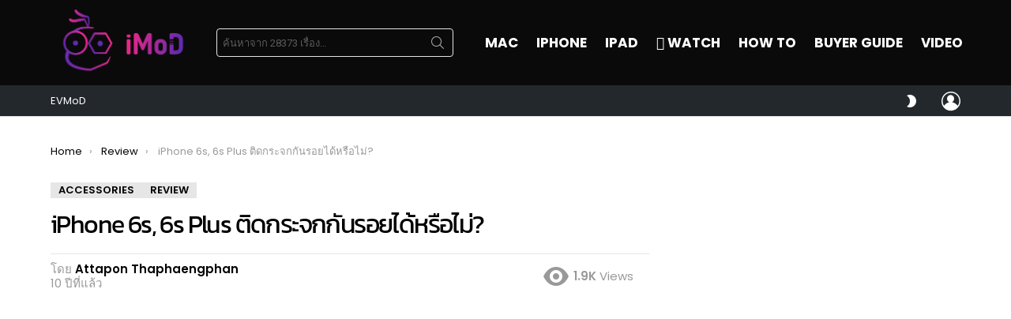

--- FILE ---
content_type: text/html; charset=UTF-8
request_url: https://www.iphonemod.net/iphone-6s-6s-plus-can-work-with-glass-protector.html
body_size: 42412
content:
<!DOCTYPE html>
<!--[if IE 8]>
<html class="no-js g1-off-outside lt-ie10 lt-ie9" id="ie8" lang="th"><![endif]-->
<!--[if IE 9]>
<html class="no-js g1-off-outside lt-ie10" id="ie9" lang="th"><![endif]-->
<!--[if !IE]><!-->
<html class="no-js g1-off-outside" lang="th"><!--<![endif]-->
<head>
	<meta charset="UTF-8"/>
	<link rel="profile" href="https://gmpg.org/xfn/11" />
	<link rel="pingback" href="https://www.iphonemod.net/xmlrpc.php"/>

	<meta name='robots' content='index, follow, max-image-preview:large, max-snippet:-1, max-video-preview:-1' />

<meta name="viewport" content="initial-scale=1.0, minimum-scale=1.0, height=device-height, width=device-width" />

	<!-- This site is optimized with the Yoast SEO plugin v23.2 - https://yoast.com/wordpress/plugins/seo/ -->
	<title>iPhone 6s, 6s Plus ติดกระจกกันรอยได้หรือไม่?</title>
	<meta name="description" content="iPhone 6s, 6s Plus ติดกระจกกันรอยได้หรือไม่?" />
	<link rel="canonical" href="https://www.iphonemod.net/iphone-6s-6s-plus-can-work-with-glass-protector.html" />
	<meta property="og:locale" content="th_TH" />
	<meta property="og:type" content="article" />
	<meta property="og:title" content="iPhone 6s, 6s Plus ติดกระจกกันรอยได้หรือไม่?" />
	<meta property="og:description" content="iPhone 6s, 6s Plus ติดกระจกกันรอยได้หรือไม่?" />
	<meta property="og:url" content="https://www.iphonemod.net/iphone-6s-6s-plus-can-work-with-glass-protector.html" />
	<meta property="og:site_name" content="iMoD" />
	<meta property="article:publisher" content="https://www.facebook.com/iPhonemod/" />
	<meta property="article:published_time" content="2015-09-29T00:08:52+00:00" />
	<meta property="og:image" content="https://www.iphonemod.net/wp-content/uploads/2015/09/sem-tempered-glass-ip6s-test-1-1.jpg" />
	<meta property="og:image:width" content="1279" />
	<meta property="og:image:height" content="854" />
	<meta property="og:image:type" content="image/jpeg" />
	<meta name="author" content="Attapon Thaphaengphan" />
	<meta name="twitter:card" content="summary_large_image" />
	<meta name="twitter:creator" content="@iphonemods" />
	<meta name="twitter:site" content="@iphonemods" />
	<meta name="twitter:label1" content="Written by" />
	<meta name="twitter:data1" content="Attapon Thaphaengphan" />
	<meta name="twitter:label2" content="Est. reading time" />
	<meta name="twitter:data2" content="1 นาที" />
	<script type="application/ld+json" class="yoast-schema-graph">{"@context":"https://schema.org","@graph":[{"@type":"WebPage","@id":"https://www.iphonemod.net/iphone-6s-6s-plus-can-work-with-glass-protector.html","url":"https://www.iphonemod.net/iphone-6s-6s-plus-can-work-with-glass-protector.html","name":"iPhone 6s, 6s Plus ติดกระจกกันรอยได้หรือไม่?","isPartOf":{"@id":"https://www.iphonemod.net/#website"},"primaryImageOfPage":{"@id":"https://www.iphonemod.net/iphone-6s-6s-plus-can-work-with-glass-protector.html#primaryimage"},"image":{"@id":"https://www.iphonemod.net/iphone-6s-6s-plus-can-work-with-glass-protector.html#primaryimage"},"thumbnailUrl":"https://www.iphonemod.net/wp-content/uploads/2015/09/sem-tempered-glass-ip6s-test-1-1.jpg","datePublished":"2015-09-29T00:08:52+00:00","dateModified":"2015-09-29T00:08:52+00:00","author":{"@id":"https://www.iphonemod.net/#/schema/person/27dfec47c253292f9b3d29b371432832"},"description":"iPhone 6s, 6s Plus ติดกระจกกันรอยได้หรือไม่?","breadcrumb":{"@id":"https://www.iphonemod.net/iphone-6s-6s-plus-can-work-with-glass-protector.html#breadcrumb"},"inLanguage":"th","potentialAction":[{"@type":"ReadAction","target":["https://www.iphonemod.net/iphone-6s-6s-plus-can-work-with-glass-protector.html"]}]},{"@type":"ImageObject","inLanguage":"th","@id":"https://www.iphonemod.net/iphone-6s-6s-plus-can-work-with-glass-protector.html#primaryimage","url":"https://www.iphonemod.net/wp-content/uploads/2015/09/sem-tempered-glass-ip6s-test-1-1.jpg","contentUrl":"https://www.iphonemod.net/wp-content/uploads/2015/09/sem-tempered-glass-ip6s-test-1-1.jpg","width":1279,"height":854},{"@type":"BreadcrumbList","@id":"https://www.iphonemod.net/iphone-6s-6s-plus-can-work-with-glass-protector.html#breadcrumb","itemListElement":[{"@type":"ListItem","position":1,"name":"Home","item":"https://www.iphonemod.net/"},{"@type":"ListItem","position":2,"name":"iPhone 6s, 6s Plus ติดกระจกกันรอยได้หรือไม่?"}]},{"@type":"WebSite","@id":"https://www.iphonemod.net/#website","url":"https://www.iphonemod.net/","name":"iMoD","description":"รีวิว Apple - Gadget - EV - Lifestyle IT","potentialAction":[{"@type":"SearchAction","target":{"@type":"EntryPoint","urlTemplate":"https://www.iphonemod.net/?s={search_term_string}"},"query-input":"required name=search_term_string"}],"inLanguage":"th"},{"@type":"Person","@id":"https://www.iphonemod.net/#/schema/person/27dfec47c253292f9b3d29b371432832","name":"Attapon Thaphaengphan","image":{"@type":"ImageObject","inLanguage":"th","@id":"https://www.iphonemod.net/#/schema/person/image/","url":"https://secure.gravatar.com/avatar/594490a891d3872da1e2ba90389050b8?s=96&r=g","contentUrl":"https://secure.gravatar.com/avatar/594490a891d3872da1e2ba90389050b8?s=96&r=g","caption":"Attapon Thaphaengphan"},"description":"ศิษย์เก่าวิศวกรรมคอมพิวเตอร์ ม. ขอนแก่น ผู้ก่อตั้ง iPhoneMod.net ตั้งแต่ปี 2009 อดีต Dell Technical Support รู้จัก ​Apple เพราะ Macbook Pro และใช้ iPhone ตั้งแต่รุ่น 3G จนถึงปัจจุบัน","sameAs":["https://iphonemod.net"],"url":"https://www.iphonemod.net/author/attapon"}]}</script>
	<!-- / Yoast SEO plugin. -->


<link rel='dns-prefetch' href='//fonts.googleapis.com' />

<link rel="alternate" type="application/rss+xml" title="iMoD &raquo; ฟีด" href="https://www.iphonemod.net/feed" />
<link rel="alternate" type="application/rss+xml" title="iMoD &raquo; ฟีดความเห็น" href="https://www.iphonemod.net/comments/feed" />
<script type="ccbf609aa6095cb991ec4860-text/javascript" id="wpp-js" src="https://www.iphonemod.net/wp-content/plugins/wordpress-popular-posts/assets/js/wpp.min.js?ver=7.3.3" data-sampling="1" data-sampling-rate="5000" data-api-url="https://www.iphonemod.net/wp-json/wordpress-popular-posts" data-post-id="45430" data-token="4747d20ca5" data-lang="0" data-debug="0"></script>
		<!-- This site uses the Google Analytics by MonsterInsights plugin v9.6.0 - Using Analytics tracking - https://www.monsterinsights.com/ -->
							<script src="//www.googletagmanager.com/gtag/js?id=G-BJRKSYTC0B"  data-cfasync="false" data-wpfc-render="false" type="text/javascript" async></script>
			<script data-cfasync="false" data-wpfc-render="false" type="text/javascript">
				var mi_version = '9.6.0';
				var mi_track_user = true;
				var mi_no_track_reason = '';
								var MonsterInsightsDefaultLocations = {"page_location":"https:\/\/www.iphonemod.net\/iphone-6s-6s-plus-can-work-with-glass-protector.html\/"};
								if ( typeof MonsterInsightsPrivacyGuardFilter === 'function' ) {
					var MonsterInsightsLocations = (typeof MonsterInsightsExcludeQuery === 'object') ? MonsterInsightsPrivacyGuardFilter( MonsterInsightsExcludeQuery ) : MonsterInsightsPrivacyGuardFilter( MonsterInsightsDefaultLocations );
				} else {
					var MonsterInsightsLocations = (typeof MonsterInsightsExcludeQuery === 'object') ? MonsterInsightsExcludeQuery : MonsterInsightsDefaultLocations;
				}

								var disableStrs = [
										'ga-disable-G-BJRKSYTC0B',
									];

				/* Function to detect opted out users */
				function __gtagTrackerIsOptedOut() {
					for (var index = 0; index < disableStrs.length; index++) {
						if (document.cookie.indexOf(disableStrs[index] + '=true') > -1) {
							return true;
						}
					}

					return false;
				}

				/* Disable tracking if the opt-out cookie exists. */
				if (__gtagTrackerIsOptedOut()) {
					for (var index = 0; index < disableStrs.length; index++) {
						window[disableStrs[index]] = true;
					}
				}

				/* Opt-out function */
				function __gtagTrackerOptout() {
					for (var index = 0; index < disableStrs.length; index++) {
						document.cookie = disableStrs[index] + '=true; expires=Thu, 31 Dec 2099 23:59:59 UTC; path=/';
						window[disableStrs[index]] = true;
					}
				}

				if ('undefined' === typeof gaOptout) {
					function gaOptout() {
						__gtagTrackerOptout();
					}
				}
								window.dataLayer = window.dataLayer || [];

				window.MonsterInsightsDualTracker = {
					helpers: {},
					trackers: {},
				};
				if (mi_track_user) {
					function __gtagDataLayer() {
						dataLayer.push(arguments);
					}

					function __gtagTracker(type, name, parameters) {
						if (!parameters) {
							parameters = {};
						}

						if (parameters.send_to) {
							__gtagDataLayer.apply(null, arguments);
							return;
						}

						if (type === 'event') {
														parameters.send_to = monsterinsights_frontend.v4_id;
							var hookName = name;
							if (typeof parameters['event_category'] !== 'undefined') {
								hookName = parameters['event_category'] + ':' + name;
							}

							if (typeof MonsterInsightsDualTracker.trackers[hookName] !== 'undefined') {
								MonsterInsightsDualTracker.trackers[hookName](parameters);
							} else {
								__gtagDataLayer('event', name, parameters);
							}
							
						} else {
							__gtagDataLayer.apply(null, arguments);
						}
					}

					__gtagTracker('js', new Date());
					__gtagTracker('set', {
						'developer_id.dZGIzZG': true,
											});
					if ( MonsterInsightsLocations.page_location ) {
						__gtagTracker('set', MonsterInsightsLocations);
					}
										__gtagTracker('config', 'G-BJRKSYTC0B', {"forceSSL":"true","link_attribution":"true"} );
															window.gtag = __gtagTracker;										(function () {
						/* https://developers.google.com/analytics/devguides/collection/analyticsjs/ */
						/* ga and __gaTracker compatibility shim. */
						var noopfn = function () {
							return null;
						};
						var newtracker = function () {
							return new Tracker();
						};
						var Tracker = function () {
							return null;
						};
						var p = Tracker.prototype;
						p.get = noopfn;
						p.set = noopfn;
						p.send = function () {
							var args = Array.prototype.slice.call(arguments);
							args.unshift('send');
							__gaTracker.apply(null, args);
						};
						var __gaTracker = function () {
							var len = arguments.length;
							if (len === 0) {
								return;
							}
							var f = arguments[len - 1];
							if (typeof f !== 'object' || f === null || typeof f.hitCallback !== 'function') {
								if ('send' === arguments[0]) {
									var hitConverted, hitObject = false, action;
									if ('event' === arguments[1]) {
										if ('undefined' !== typeof arguments[3]) {
											hitObject = {
												'eventAction': arguments[3],
												'eventCategory': arguments[2],
												'eventLabel': arguments[4],
												'value': arguments[5] ? arguments[5] : 1,
											}
										}
									}
									if ('pageview' === arguments[1]) {
										if ('undefined' !== typeof arguments[2]) {
											hitObject = {
												'eventAction': 'page_view',
												'page_path': arguments[2],
											}
										}
									}
									if (typeof arguments[2] === 'object') {
										hitObject = arguments[2];
									}
									if (typeof arguments[5] === 'object') {
										Object.assign(hitObject, arguments[5]);
									}
									if ('undefined' !== typeof arguments[1].hitType) {
										hitObject = arguments[1];
										if ('pageview' === hitObject.hitType) {
											hitObject.eventAction = 'page_view';
										}
									}
									if (hitObject) {
										action = 'timing' === arguments[1].hitType ? 'timing_complete' : hitObject.eventAction;
										hitConverted = mapArgs(hitObject);
										__gtagTracker('event', action, hitConverted);
									}
								}
								return;
							}

							function mapArgs(args) {
								var arg, hit = {};
								var gaMap = {
									'eventCategory': 'event_category',
									'eventAction': 'event_action',
									'eventLabel': 'event_label',
									'eventValue': 'event_value',
									'nonInteraction': 'non_interaction',
									'timingCategory': 'event_category',
									'timingVar': 'name',
									'timingValue': 'value',
									'timingLabel': 'event_label',
									'page': 'page_path',
									'location': 'page_location',
									'title': 'page_title',
									'referrer' : 'page_referrer',
								};
								for (arg in args) {
																		if (!(!args.hasOwnProperty(arg) || !gaMap.hasOwnProperty(arg))) {
										hit[gaMap[arg]] = args[arg];
									} else {
										hit[arg] = args[arg];
									}
								}
								return hit;
							}

							try {
								f.hitCallback();
							} catch (ex) {
							}
						};
						__gaTracker.create = newtracker;
						__gaTracker.getByName = newtracker;
						__gaTracker.getAll = function () {
							return [];
						};
						__gaTracker.remove = noopfn;
						__gaTracker.loaded = true;
						window['__gaTracker'] = __gaTracker;
					})();
									} else {
										console.log("");
					(function () {
						function __gtagTracker() {
							return null;
						}

						window['__gtagTracker'] = __gtagTracker;
						window['gtag'] = __gtagTracker;
					})();
									}
			</script>
				<!-- / Google Analytics by MonsterInsights -->
		<script type="ccbf609aa6095cb991ec4860-text/javascript">
/* <![CDATA[ */
window._wpemojiSettings = {"baseUrl":"https:\/\/s.w.org\/images\/core\/emoji\/14.0.0\/72x72\/","ext":".png","svgUrl":"https:\/\/s.w.org\/images\/core\/emoji\/14.0.0\/svg\/","svgExt":".svg","source":{"concatemoji":"https:\/\/www.iphonemod.net\/wp-includes\/js\/wp-emoji-release.min.js?ver=6.4.5"}};
/*! This file is auto-generated */
!function(i,n){var o,s,e;function c(e){try{var t={supportTests:e,timestamp:(new Date).valueOf()};sessionStorage.setItem(o,JSON.stringify(t))}catch(e){}}function p(e,t,n){e.clearRect(0,0,e.canvas.width,e.canvas.height),e.fillText(t,0,0);var t=new Uint32Array(e.getImageData(0,0,e.canvas.width,e.canvas.height).data),r=(e.clearRect(0,0,e.canvas.width,e.canvas.height),e.fillText(n,0,0),new Uint32Array(e.getImageData(0,0,e.canvas.width,e.canvas.height).data));return t.every(function(e,t){return e===r[t]})}function u(e,t,n){switch(t){case"flag":return n(e,"\ud83c\udff3\ufe0f\u200d\u26a7\ufe0f","\ud83c\udff3\ufe0f\u200b\u26a7\ufe0f")?!1:!n(e,"\ud83c\uddfa\ud83c\uddf3","\ud83c\uddfa\u200b\ud83c\uddf3")&&!n(e,"\ud83c\udff4\udb40\udc67\udb40\udc62\udb40\udc65\udb40\udc6e\udb40\udc67\udb40\udc7f","\ud83c\udff4\u200b\udb40\udc67\u200b\udb40\udc62\u200b\udb40\udc65\u200b\udb40\udc6e\u200b\udb40\udc67\u200b\udb40\udc7f");case"emoji":return!n(e,"\ud83e\udef1\ud83c\udffb\u200d\ud83e\udef2\ud83c\udfff","\ud83e\udef1\ud83c\udffb\u200b\ud83e\udef2\ud83c\udfff")}return!1}function f(e,t,n){var r="undefined"!=typeof WorkerGlobalScope&&self instanceof WorkerGlobalScope?new OffscreenCanvas(300,150):i.createElement("canvas"),a=r.getContext("2d",{willReadFrequently:!0}),o=(a.textBaseline="top",a.font="600 32px Arial",{});return e.forEach(function(e){o[e]=t(a,e,n)}),o}function t(e){var t=i.createElement("script");t.src=e,t.defer=!0,i.head.appendChild(t)}"undefined"!=typeof Promise&&(o="wpEmojiSettingsSupports",s=["flag","emoji"],n.supports={everything:!0,everythingExceptFlag:!0},e=new Promise(function(e){i.addEventListener("DOMContentLoaded",e,{once:!0})}),new Promise(function(t){var n=function(){try{var e=JSON.parse(sessionStorage.getItem(o));if("object"==typeof e&&"number"==typeof e.timestamp&&(new Date).valueOf()<e.timestamp+604800&&"object"==typeof e.supportTests)return e.supportTests}catch(e){}return null}();if(!n){if("undefined"!=typeof Worker&&"undefined"!=typeof OffscreenCanvas&&"undefined"!=typeof URL&&URL.createObjectURL&&"undefined"!=typeof Blob)try{var e="postMessage("+f.toString()+"("+[JSON.stringify(s),u.toString(),p.toString()].join(",")+"));",r=new Blob([e],{type:"text/javascript"}),a=new Worker(URL.createObjectURL(r),{name:"wpTestEmojiSupports"});return void(a.onmessage=function(e){c(n=e.data),a.terminate(),t(n)})}catch(e){}c(n=f(s,u,p))}t(n)}).then(function(e){for(var t in e)n.supports[t]=e[t],n.supports.everything=n.supports.everything&&n.supports[t],"flag"!==t&&(n.supports.everythingExceptFlag=n.supports.everythingExceptFlag&&n.supports[t]);n.supports.everythingExceptFlag=n.supports.everythingExceptFlag&&!n.supports.flag,n.DOMReady=!1,n.readyCallback=function(){n.DOMReady=!0}}).then(function(){return e}).then(function(){var e;n.supports.everything||(n.readyCallback(),(e=n.source||{}).concatemoji?t(e.concatemoji):e.wpemoji&&e.twemoji&&(t(e.twemoji),t(e.wpemoji)))}))}((window,document),window._wpemojiSettings);
/* ]]> */
</script>
<style id='wp-emoji-styles-inline-css' type='text/css'>

	img.wp-smiley, img.emoji {
		display: inline !important;
		border: none !important;
		box-shadow: none !important;
		height: 1em !important;
		width: 1em !important;
		margin: 0 0.07em !important;
		vertical-align: -0.1em !important;
		background: none !important;
		padding: 0 !important;
	}
</style>
<link rel='stylesheet' id='quads-style-css-css' href='https://www.iphonemod.net/wp-content/plugins/quick-adsense-reloaded/includes/gutenberg/dist/blocks.style.build.css?ver=2.0.92' type='text/css' media='all' />
<style id='classic-theme-styles-inline-css' type='text/css'>
/*! This file is auto-generated */
.wp-block-button__link{color:#fff;background-color:#32373c;border-radius:9999px;box-shadow:none;text-decoration:none;padding:calc(.667em + 2px) calc(1.333em + 2px);font-size:1.125em}.wp-block-file__button{background:#32373c;color:#fff;text-decoration:none}
</style>
<style id='global-styles-inline-css' type='text/css'>
body{--wp--preset--color--black: #000000;--wp--preset--color--cyan-bluish-gray: #abb8c3;--wp--preset--color--white: #ffffff;--wp--preset--color--pale-pink: #f78da7;--wp--preset--color--vivid-red: #cf2e2e;--wp--preset--color--luminous-vivid-orange: #ff6900;--wp--preset--color--luminous-vivid-amber: #fcb900;--wp--preset--color--light-green-cyan: #7bdcb5;--wp--preset--color--vivid-green-cyan: #00d084;--wp--preset--color--pale-cyan-blue: #8ed1fc;--wp--preset--color--vivid-cyan-blue: #0693e3;--wp--preset--color--vivid-purple: #9b51e0;--wp--preset--gradient--vivid-cyan-blue-to-vivid-purple: linear-gradient(135deg,rgba(6,147,227,1) 0%,rgb(155,81,224) 100%);--wp--preset--gradient--light-green-cyan-to-vivid-green-cyan: linear-gradient(135deg,rgb(122,220,180) 0%,rgb(0,208,130) 100%);--wp--preset--gradient--luminous-vivid-amber-to-luminous-vivid-orange: linear-gradient(135deg,rgba(252,185,0,1) 0%,rgba(255,105,0,1) 100%);--wp--preset--gradient--luminous-vivid-orange-to-vivid-red: linear-gradient(135deg,rgba(255,105,0,1) 0%,rgb(207,46,46) 100%);--wp--preset--gradient--very-light-gray-to-cyan-bluish-gray: linear-gradient(135deg,rgb(238,238,238) 0%,rgb(169,184,195) 100%);--wp--preset--gradient--cool-to-warm-spectrum: linear-gradient(135deg,rgb(74,234,220) 0%,rgb(151,120,209) 20%,rgb(207,42,186) 40%,rgb(238,44,130) 60%,rgb(251,105,98) 80%,rgb(254,248,76) 100%);--wp--preset--gradient--blush-light-purple: linear-gradient(135deg,rgb(255,206,236) 0%,rgb(152,150,240) 100%);--wp--preset--gradient--blush-bordeaux: linear-gradient(135deg,rgb(254,205,165) 0%,rgb(254,45,45) 50%,rgb(107,0,62) 100%);--wp--preset--gradient--luminous-dusk: linear-gradient(135deg,rgb(255,203,112) 0%,rgb(199,81,192) 50%,rgb(65,88,208) 100%);--wp--preset--gradient--pale-ocean: linear-gradient(135deg,rgb(255,245,203) 0%,rgb(182,227,212) 50%,rgb(51,167,181) 100%);--wp--preset--gradient--electric-grass: linear-gradient(135deg,rgb(202,248,128) 0%,rgb(113,206,126) 100%);--wp--preset--gradient--midnight: linear-gradient(135deg,rgb(2,3,129) 0%,rgb(40,116,252) 100%);--wp--preset--font-size--small: 13px;--wp--preset--font-size--medium: 20px;--wp--preset--font-size--large: 36px;--wp--preset--font-size--x-large: 42px;--wp--preset--spacing--20: 0.44rem;--wp--preset--spacing--30: 0.67rem;--wp--preset--spacing--40: 1rem;--wp--preset--spacing--50: 1.5rem;--wp--preset--spacing--60: 2.25rem;--wp--preset--spacing--70: 3.38rem;--wp--preset--spacing--80: 5.06rem;--wp--preset--shadow--natural: 6px 6px 9px rgba(0, 0, 0, 0.2);--wp--preset--shadow--deep: 12px 12px 50px rgba(0, 0, 0, 0.4);--wp--preset--shadow--sharp: 6px 6px 0px rgba(0, 0, 0, 0.2);--wp--preset--shadow--outlined: 6px 6px 0px -3px rgba(255, 255, 255, 1), 6px 6px rgba(0, 0, 0, 1);--wp--preset--shadow--crisp: 6px 6px 0px rgba(0, 0, 0, 1);}:where(.is-layout-flex){gap: 0.5em;}:where(.is-layout-grid){gap: 0.5em;}body .is-layout-flow > .alignleft{float: left;margin-inline-start: 0;margin-inline-end: 2em;}body .is-layout-flow > .alignright{float: right;margin-inline-start: 2em;margin-inline-end: 0;}body .is-layout-flow > .aligncenter{margin-left: auto !important;margin-right: auto !important;}body .is-layout-constrained > .alignleft{float: left;margin-inline-start: 0;margin-inline-end: 2em;}body .is-layout-constrained > .alignright{float: right;margin-inline-start: 2em;margin-inline-end: 0;}body .is-layout-constrained > .aligncenter{margin-left: auto !important;margin-right: auto !important;}body .is-layout-constrained > :where(:not(.alignleft):not(.alignright):not(.alignfull)){max-width: var(--wp--style--global--content-size);margin-left: auto !important;margin-right: auto !important;}body .is-layout-constrained > .alignwide{max-width: var(--wp--style--global--wide-size);}body .is-layout-flex{display: flex;}body .is-layout-flex{flex-wrap: wrap;align-items: center;}body .is-layout-flex > *{margin: 0;}body .is-layout-grid{display: grid;}body .is-layout-grid > *{margin: 0;}:where(.wp-block-columns.is-layout-flex){gap: 2em;}:where(.wp-block-columns.is-layout-grid){gap: 2em;}:where(.wp-block-post-template.is-layout-flex){gap: 1.25em;}:where(.wp-block-post-template.is-layout-grid){gap: 1.25em;}.has-black-color{color: var(--wp--preset--color--black) !important;}.has-cyan-bluish-gray-color{color: var(--wp--preset--color--cyan-bluish-gray) !important;}.has-white-color{color: var(--wp--preset--color--white) !important;}.has-pale-pink-color{color: var(--wp--preset--color--pale-pink) !important;}.has-vivid-red-color{color: var(--wp--preset--color--vivid-red) !important;}.has-luminous-vivid-orange-color{color: var(--wp--preset--color--luminous-vivid-orange) !important;}.has-luminous-vivid-amber-color{color: var(--wp--preset--color--luminous-vivid-amber) !important;}.has-light-green-cyan-color{color: var(--wp--preset--color--light-green-cyan) !important;}.has-vivid-green-cyan-color{color: var(--wp--preset--color--vivid-green-cyan) !important;}.has-pale-cyan-blue-color{color: var(--wp--preset--color--pale-cyan-blue) !important;}.has-vivid-cyan-blue-color{color: var(--wp--preset--color--vivid-cyan-blue) !important;}.has-vivid-purple-color{color: var(--wp--preset--color--vivid-purple) !important;}.has-black-background-color{background-color: var(--wp--preset--color--black) !important;}.has-cyan-bluish-gray-background-color{background-color: var(--wp--preset--color--cyan-bluish-gray) !important;}.has-white-background-color{background-color: var(--wp--preset--color--white) !important;}.has-pale-pink-background-color{background-color: var(--wp--preset--color--pale-pink) !important;}.has-vivid-red-background-color{background-color: var(--wp--preset--color--vivid-red) !important;}.has-luminous-vivid-orange-background-color{background-color: var(--wp--preset--color--luminous-vivid-orange) !important;}.has-luminous-vivid-amber-background-color{background-color: var(--wp--preset--color--luminous-vivid-amber) !important;}.has-light-green-cyan-background-color{background-color: var(--wp--preset--color--light-green-cyan) !important;}.has-vivid-green-cyan-background-color{background-color: var(--wp--preset--color--vivid-green-cyan) !important;}.has-pale-cyan-blue-background-color{background-color: var(--wp--preset--color--pale-cyan-blue) !important;}.has-vivid-cyan-blue-background-color{background-color: var(--wp--preset--color--vivid-cyan-blue) !important;}.has-vivid-purple-background-color{background-color: var(--wp--preset--color--vivid-purple) !important;}.has-black-border-color{border-color: var(--wp--preset--color--black) !important;}.has-cyan-bluish-gray-border-color{border-color: var(--wp--preset--color--cyan-bluish-gray) !important;}.has-white-border-color{border-color: var(--wp--preset--color--white) !important;}.has-pale-pink-border-color{border-color: var(--wp--preset--color--pale-pink) !important;}.has-vivid-red-border-color{border-color: var(--wp--preset--color--vivid-red) !important;}.has-luminous-vivid-orange-border-color{border-color: var(--wp--preset--color--luminous-vivid-orange) !important;}.has-luminous-vivid-amber-border-color{border-color: var(--wp--preset--color--luminous-vivid-amber) !important;}.has-light-green-cyan-border-color{border-color: var(--wp--preset--color--light-green-cyan) !important;}.has-vivid-green-cyan-border-color{border-color: var(--wp--preset--color--vivid-green-cyan) !important;}.has-pale-cyan-blue-border-color{border-color: var(--wp--preset--color--pale-cyan-blue) !important;}.has-vivid-cyan-blue-border-color{border-color: var(--wp--preset--color--vivid-cyan-blue) !important;}.has-vivid-purple-border-color{border-color: var(--wp--preset--color--vivid-purple) !important;}.has-vivid-cyan-blue-to-vivid-purple-gradient-background{background: var(--wp--preset--gradient--vivid-cyan-blue-to-vivid-purple) !important;}.has-light-green-cyan-to-vivid-green-cyan-gradient-background{background: var(--wp--preset--gradient--light-green-cyan-to-vivid-green-cyan) !important;}.has-luminous-vivid-amber-to-luminous-vivid-orange-gradient-background{background: var(--wp--preset--gradient--luminous-vivid-amber-to-luminous-vivid-orange) !important;}.has-luminous-vivid-orange-to-vivid-red-gradient-background{background: var(--wp--preset--gradient--luminous-vivid-orange-to-vivid-red) !important;}.has-very-light-gray-to-cyan-bluish-gray-gradient-background{background: var(--wp--preset--gradient--very-light-gray-to-cyan-bluish-gray) !important;}.has-cool-to-warm-spectrum-gradient-background{background: var(--wp--preset--gradient--cool-to-warm-spectrum) !important;}.has-blush-light-purple-gradient-background{background: var(--wp--preset--gradient--blush-light-purple) !important;}.has-blush-bordeaux-gradient-background{background: var(--wp--preset--gradient--blush-bordeaux) !important;}.has-luminous-dusk-gradient-background{background: var(--wp--preset--gradient--luminous-dusk) !important;}.has-pale-ocean-gradient-background{background: var(--wp--preset--gradient--pale-ocean) !important;}.has-electric-grass-gradient-background{background: var(--wp--preset--gradient--electric-grass) !important;}.has-midnight-gradient-background{background: var(--wp--preset--gradient--midnight) !important;}.has-small-font-size{font-size: var(--wp--preset--font-size--small) !important;}.has-medium-font-size{font-size: var(--wp--preset--font-size--medium) !important;}.has-large-font-size{font-size: var(--wp--preset--font-size--large) !important;}.has-x-large-font-size{font-size: var(--wp--preset--font-size--x-large) !important;}
.wp-block-navigation a:where(:not(.wp-element-button)){color: inherit;}
:where(.wp-block-post-template.is-layout-flex){gap: 1.25em;}:where(.wp-block-post-template.is-layout-grid){gap: 1.25em;}
:where(.wp-block-columns.is-layout-flex){gap: 2em;}:where(.wp-block-columns.is-layout-grid){gap: 2em;}
.wp-block-pullquote{font-size: 1.5em;line-height: 1.6;}
</style>
<link rel='stylesheet' id='mace-lazy-load-youtube-css' href='https://www.iphonemod.net/wp-content/plugins/media-ace/includes/lazy-load/assets/css/youtube.min.css?ver=1.4.4' type='text/css' media='all' />
<link rel='stylesheet' id='mace-gallery-css' href='https://www.iphonemod.net/wp-content/plugins/media-ace/includes/gallery/css/gallery.min.css?ver=6.4.5' type='text/css' media='all' />
<link rel='stylesheet' id='seed-social-css' href='https://www.iphonemod.net/wp-content/plugins/seed-social/style.css?ver=2021.02' type='text/css' media='all' />
<link rel='stylesheet' id='wordpress-popular-posts-css-css' href='https://www.iphonemod.net/wp-content/plugins/wordpress-popular-posts/assets/css/wpp.css?ver=7.3.3' type='text/css' media='all' />
<link rel='stylesheet' id='g1-main-css' href='https://www.iphonemod.net/wp-content/themes/bimber/css/9.2.5/styles/minimal/all-light.min.css?ver=9.2.5' type='text/css' media='all' />
<link rel='stylesheet' id='bimber-single-css' href='https://www.iphonemod.net/wp-content/themes/bimber/css/9.2.5/styles/minimal/single-light.min.css?ver=9.2.5' type='text/css' media='all' />
<link rel='stylesheet' id='bimber-comments-css' href='https://www.iphonemod.net/wp-content/themes/bimber/css/9.2.5/styles/minimal/comments-light.min.css?ver=9.2.5' type='text/css' media='all' />
<link rel='stylesheet' id='bimber-google-fonts-css' href='//fonts.googleapis.com/css?family=Roboto%3A400%2C300%2C500%2C600%2C700%2C900%7CPoppins%3A400%2C300%2C500%2C600%2C700&#038;subset=latin%2Clatin-ext&#038;display=swap&#038;ver=9.2.5' type='text/css' media='all' />
<link rel='stylesheet' id='bimber-style-css' href='https://www.iphonemod.net/wp-content/themes/bimber-child-theme/style.css?ver=6.4.5' type='text/css' media='all' />
<link rel='stylesheet' id='elementor-lazyload-css' href='https://www.iphonemod.net/wp-content/plugins/elementor/assets/css/modules/lazyload/frontend.min.css?ver=3.18.3' type='text/css' media='all' />
<link rel='stylesheet' id='bimber-mashshare-css' href='https://www.iphonemod.net/wp-content/themes/bimber/css/9.2.5/styles/minimal/mashshare-light.min.css?ver=9.2.5' type='text/css' media='all' />
<link rel='stylesheet' id='elementor-frontend-css' href='https://www.iphonemod.net/wp-content/plugins/elementor/assets/css/frontend.min.css?ver=3.18.3' type='text/css' media='all' />
<link rel='stylesheet' id='eael-general-css' href='https://www.iphonemod.net/wp-content/plugins/essential-addons-for-elementor-lite/assets/front-end/css/view/general.min.css?ver=5.9.3' type='text/css' media='all' />
<script type="ccbf609aa6095cb991ec4860-text/javascript" src="https://www.iphonemod.net/wp-content/plugins/google-analytics-premium/assets/js/frontend-gtag.min.js?ver=9.6.0" id="monsterinsights-frontend-script-js" async="async" data-wp-strategy="async"></script>
<script data-cfasync="false" data-wpfc-render="false" type="text/javascript" id='monsterinsights-frontend-script-js-extra'>/* <![CDATA[ */
var monsterinsights_frontend = {"js_events_tracking":"true","download_extensions":"doc,pdf,ppt,zip,xls,docx,pptx,xlsx","inbound_paths":"[{\"path\":\"\\\/go\\\/\",\"label\":\"affiliate\"},{\"path\":\"\\\/recommend\\\/\",\"label\":\"affiliate\"}]","home_url":"https:\/\/www.iphonemod.net","hash_tracking":"false","v4_id":"G-BJRKSYTC0B"};/* ]]> */
</script>
<script type="ccbf609aa6095cb991ec4860-text/javascript" src="https://www.iphonemod.net/wp-includes/js/jquery/jquery.min.js?ver=3.7.1" id="jquery-core-js"></script>
<script type="ccbf609aa6095cb991ec4860-text/javascript" src="https://www.iphonemod.net/wp-includes/js/jquery/jquery-migrate.min.js?ver=3.4.1" id="jquery-migrate-js"></script>
<script type="ccbf609aa6095cb991ec4860-text/javascript" src="https://www.iphonemod.net/wp-content/themes/bimber/js/modernizr/modernizr-custom.min.js?ver=3.3.0" id="modernizr-js"></script>
<link rel="https://api.w.org/" href="https://www.iphonemod.net/wp-json/" /><link rel="alternate" type="application/json" href="https://www.iphonemod.net/wp-json/wp/v2/posts/45430" /><link rel="EditURI" type="application/rsd+xml" title="RSD" href="https://www.iphonemod.net/xmlrpc.php?rsd" />
<link rel='shortlink' href='https://www.iphonemod.net/?p=45430' />
<link rel="alternate" type="application/json+oembed" href="https://www.iphonemod.net/wp-json/oembed/1.0/embed?url=https%3A%2F%2Fwww.iphonemod.net%2Fiphone-6s-6s-plus-can-work-with-glass-protector.html" />
<link rel="alternate" type="text/xml+oembed" href="https://www.iphonemod.net/wp-json/oembed/1.0/embed?url=https%3A%2F%2Fwww.iphonemod.net%2Fiphone-6s-6s-plus-can-work-with-glass-protector.html&#038;format=xml" />
<meta property="fb:app_id" content="115984535135827"/>	
	
	<style type="text/css">@font-face {font-family:Prompt;font-style:normal;font-weight:100;src:url(/cf-fonts/s/prompt/5.0.12/latin/100/normal.woff2);unicode-range:U+0000-00FF,U+0131,U+0152-0153,U+02BB-02BC,U+02C6,U+02DA,U+02DC,U+0304,U+0308,U+0329,U+2000-206F,U+2074,U+20AC,U+2122,U+2191,U+2193,U+2212,U+2215,U+FEFF,U+FFFD;font-display:swap;}@font-face {font-family:Prompt;font-style:normal;font-weight:100;src:url(/cf-fonts/s/prompt/5.0.12/latin-ext/100/normal.woff2);unicode-range:U+0100-02AF,U+0304,U+0308,U+0329,U+1E00-1E9F,U+1EF2-1EFF,U+2020,U+20A0-20AB,U+20AD-20CF,U+2113,U+2C60-2C7F,U+A720-A7FF;font-display:swap;}@font-face {font-family:Prompt;font-style:normal;font-weight:100;src:url(/cf-fonts/s/prompt/5.0.12/thai/100/normal.woff2);unicode-range:U+0E01-0E5B,U+200C-200D,U+25CC;font-display:swap;}@font-face {font-family:Prompt;font-style:normal;font-weight:100;src:url(/cf-fonts/s/prompt/5.0.12/vietnamese/100/normal.woff2);unicode-range:U+0102-0103,U+0110-0111,U+0128-0129,U+0168-0169,U+01A0-01A1,U+01AF-01B0,U+0300-0301,U+0303-0304,U+0308-0309,U+0323,U+0329,U+1EA0-1EF9,U+20AB;font-display:swap;}@font-face {font-family:Prompt;font-style:normal;font-weight:500;src:url(/cf-fonts/s/prompt/5.0.12/latin/500/normal.woff2);unicode-range:U+0000-00FF,U+0131,U+0152-0153,U+02BB-02BC,U+02C6,U+02DA,U+02DC,U+0304,U+0308,U+0329,U+2000-206F,U+2074,U+20AC,U+2122,U+2191,U+2193,U+2212,U+2215,U+FEFF,U+FFFD;font-display:swap;}@font-face {font-family:Prompt;font-style:normal;font-weight:500;src:url(/cf-fonts/s/prompt/5.0.12/vietnamese/500/normal.woff2);unicode-range:U+0102-0103,U+0110-0111,U+0128-0129,U+0168-0169,U+01A0-01A1,U+01AF-01B0,U+0300-0301,U+0303-0304,U+0308-0309,U+0323,U+0329,U+1EA0-1EF9,U+20AB;font-display:swap;}@font-face {font-family:Prompt;font-style:normal;font-weight:500;src:url(/cf-fonts/s/prompt/5.0.12/latin-ext/500/normal.woff2);unicode-range:U+0100-02AF,U+0304,U+0308,U+0329,U+1E00-1E9F,U+1EF2-1EFF,U+2020,U+20A0-20AB,U+20AD-20CF,U+2113,U+2C60-2C7F,U+A720-A7FF;font-display:swap;}@font-face {font-family:Prompt;font-style:normal;font-weight:500;src:url(/cf-fonts/s/prompt/5.0.12/thai/500/normal.woff2);unicode-range:U+0E01-0E5B,U+200C-200D,U+25CC;font-display:swap;}@font-face {font-family:Kanit;font-style:normal;font-weight:400;src:url(/cf-fonts/s/kanit/5.0.18/vietnamese/400/normal.woff2);unicode-range:U+0102-0103,U+0110-0111,U+0128-0129,U+0168-0169,U+01A0-01A1,U+01AF-01B0,U+0300-0301,U+0303-0304,U+0308-0309,U+0323,U+0329,U+1EA0-1EF9,U+20AB;font-display:swap;}@font-face {font-family:Kanit;font-style:normal;font-weight:400;src:url(/cf-fonts/s/kanit/5.0.18/latin/400/normal.woff2);unicode-range:U+0000-00FF,U+0131,U+0152-0153,U+02BB-02BC,U+02C6,U+02DA,U+02DC,U+0304,U+0308,U+0329,U+2000-206F,U+2074,U+20AC,U+2122,U+2191,U+2193,U+2212,U+2215,U+FEFF,U+FFFD;font-display:swap;}@font-face {font-family:Kanit;font-style:normal;font-weight:400;src:url(/cf-fonts/s/kanit/5.0.18/latin-ext/400/normal.woff2);unicode-range:U+0100-02AF,U+0304,U+0308,U+0329,U+1E00-1E9F,U+1EF2-1EFF,U+2020,U+20A0-20AB,U+20AD-20CF,U+2113,U+2C60-2C7F,U+A720-A7FF;font-display:swap;}@font-face {font-family:Kanit;font-style:normal;font-weight:400;src:url(/cf-fonts/s/kanit/5.0.18/thai/400/normal.woff2);unicode-range:U+0E01-0E5B,U+200C-200D,U+25CC;font-display:swap;}@font-face {font-family:Kanit;font-style:normal;font-weight:500;src:url(/cf-fonts/s/kanit/5.0.18/vietnamese/500/normal.woff2);unicode-range:U+0102-0103,U+0110-0111,U+0128-0129,U+0168-0169,U+01A0-01A1,U+01AF-01B0,U+0300-0301,U+0303-0304,U+0308-0309,U+0323,U+0329,U+1EA0-1EF9,U+20AB;font-display:swap;}@font-face {font-family:Kanit;font-style:normal;font-weight:500;src:url(/cf-fonts/s/kanit/5.0.18/latin/500/normal.woff2);unicode-range:U+0000-00FF,U+0131,U+0152-0153,U+02BB-02BC,U+02C6,U+02DA,U+02DC,U+0304,U+0308,U+0329,U+2000-206F,U+2074,U+20AC,U+2122,U+2191,U+2193,U+2212,U+2215,U+FEFF,U+FFFD;font-display:swap;}@font-face {font-family:Kanit;font-style:normal;font-weight:500;src:url(/cf-fonts/s/kanit/5.0.18/latin-ext/500/normal.woff2);unicode-range:U+0100-02AF,U+0304,U+0308,U+0329,U+1E00-1E9F,U+1EF2-1EFF,U+2020,U+20A0-20AB,U+20AD-20CF,U+2113,U+2C60-2C7F,U+A720-A7FF;font-display:swap;}@font-face {font-family:Kanit;font-style:normal;font-weight:500;src:url(/cf-fonts/s/kanit/5.0.18/thai/500/normal.woff2);unicode-range:U+0E01-0E5B,U+200C-200D,U+25CC;font-display:swap;}</style>	<style>
		.lazyload, .lazyloading {
			opacity: 0;
		}
		.lazyloaded {
			opacity: 1;
		}
		.lazyload,
		.lazyloading,
		.lazyloaded {
			transition: opacity 0.175s ease-in-out;
		}

		iframe.lazyloading {
			opacity: 1;
			transition: opacity 0.375s ease-in-out;
			background: #f2f2f2 no-repeat center;
		}
		iframe.lazyloaded {
			opacity: 1;
		}
	</style>
	<meta property="og:url" content="https://www.iphonemod.net/iphone-6s-6s-plus-can-work-with-glass-protector" />
		<meta property="og:type" content="article" />
		<meta property="og:title" content="iPhone 6s, 6s Plus ติดกระจกกันรอยได้หรือไม่?" />
		<meta property="og:description" content="" />
		<meta property="og:image" content="https://www.iphonemod.net/wp-content/uploads/2015/09/sem-tempered-glass-ip6s-test-1-1.jpg" /><script type="ccbf609aa6095cb991ec4860-text/javascript">document.cookie = 'quads_browser_width='+screen.width;</script>            <style id="wpp-loading-animation-styles">@-webkit-keyframes bgslide{from{background-position-x:0}to{background-position-x:-200%}}@keyframes bgslide{from{background-position-x:0}to{background-position-x:-200%}}.wpp-widget-block-placeholder,.wpp-shortcode-placeholder{margin:0 auto;width:60px;height:3px;background:#dd3737;background:linear-gradient(90deg,#dd3737 0%,#571313 10%,#dd3737 100%);background-size:200% auto;border-radius:3px;-webkit-animation:bgslide 1s infinite linear;animation:bgslide 1s infinite linear}</style>
            	<style>
	@font-face {
		font-family: "bimber";
							src:url("https://www.iphonemod.net/wp-content/themes/bimber/css/9.2.5/bimber/fonts/bimber.eot");
			src:url("https://www.iphonemod.net/wp-content/themes/bimber/css/9.2.5/bimber/fonts/bimber.eot?#iefix") format("embedded-opentype"),
			url("https://www.iphonemod.net/wp-content/themes/bimber/css/9.2.5/bimber/fonts/bimber.woff") format("woff"),
			url("https://www.iphonemod.net/wp-content/themes/bimber/css/9.2.5/bimber/fonts/bimber.ttf") format("truetype"),
			url("https://www.iphonemod.net/wp-content/themes/bimber/css/9.2.5/bimber/fonts/bimber.svg#bimber") format("svg");
				font-weight: normal;
		font-style: normal;
		font-display: block;
	}
	</style>
		<style type="text/css" media="screen" id="g1-dynamic-styles">
		:root {
	--g1-layout-bg-color: #e6e6e6;
}
body.g1-layout-boxed .g1-body-inner {
	background-color: #e6e6e6;
	background-color: var(--g1-layout-bg-color);
}

:root.g1-skinmode {
	--g1-layout-bg-color: #333333;
}


.g1-layout-boxed .g1-row-layout-page {
max-width: 1212px;
}

/* Global Color Scheme */
a,
.entry-title > a:hover,
.entry-meta a:hover,
.menu-item > a:hover,
.current-menu-item > a,
.mtm-drop-expanded > a,
.g1-nav-single-prev > a > span:before,
.g1-nav-single-next > a > span:after,
.g1-nav-single-prev > a:hover > strong,
.g1-nav-single-prev > a:hover > span,
.g1-nav-single-next > a:hover > strong,
.g1-nav-single-next > a:hover > span,
.mashsb-count,
.archive-title:before,
.snax .snax-item-title > a:hover,
.woocommerce .star-rating span::before,
.woocommerce-page .star-rating span::before {
color: #ff3419;
}

input[type="submit"],
input[type="reset"],
input[type="button"],
button,
.g1-button-solid,
.g1-button-solid:hover,
.g1-arrow-solid,
.entry-categories .entry-category:hover, .author-link,
.author-info .author-link,
.g1-box-icon,
.g1-collection-ticker .g1-collection-title,
.wyr-reaction:hover .wyr-reaction-button,
.wyr-reaction-voted .wyr-reaction-button,
.wyr-reaction .wyr-reaction-bar {
border-color: #ff3419;
background-color: #ff3419;
color: #ffffff;
}



.entry-counter:before {
border-color: #ff3419;
background-color: #ff3419;
color: #ffffff;
}



.g1-quick-nav-tabs .menu-item-type-g1-trending > a,
.entry-flag-trending {
border-color: #bf0029;
background-color: #bf0029;
color: #ffffff;
}

.g1-quick-nav-tabs .menu-item-type-g1-hot > a,
.entry-flag-hot {
border-color: #ff0036;
background-color: #ff0036;
color: #ffffff;
}

.g1-quick-nav-tabs .menu-item-type-g1-popular > a,
.entry-flag-popular {
border-color: #ff577b;
background-color: #ff577b;
color: #ffffff;
}

.entry-flag-members_only {
border-color: #ff0036;
background-color: #ff0036;
color: #ffffff;
}

.entry-flag-coupon {
border-color: #ff0036;
background-color: #ff0036;
color: #ffffff;
}

.g1-featured-without-title .entry-tpl-gridxs .entry-header {
	background-color: transparent;
	background-image: linear-gradient(to bottom right, rgba(255,52, 25, 0.8 ), rgba(255,102, 54, 0.8 ));
}











		.entry-categories .entry-category-item-4{
					}
		.entry-categories .entry-category-item-5{
					}
		.entry-categories .entry-category-item-6{
					}
		.entry-categories .entry-category-item-7{
					}
		.entry-categories .entry-category-item-10{
					}
		.entry-categories .entry-category-item-7698{
					}
		.entry-categories .entry-category-item-45259{
					}
		.entry-categories .entry-category-item-23{
					}
		.entry-categories .entry-category-item-27{
					}
		.entry-categories .entry-category-item-28{
					}
		.entry-categories .entry-category-item-35{
					}
		.entry-categories .entry-category-item-14{
					}
		.entry-categories .entry-category-item-44{
					}
		.entry-categories .entry-category-item-28125{
					}
		.entry-categories .entry-category-item-40345{
					}

.member-header .mycred-my-rank:after {
	content:"Rank";
}
/*customizer_preview_margins*/




@media only screen and ( min-width: 801px ) {
	.g1-hb-row-normal .g1-id {
		margin-top: 10px;
		margin-bottom: 10px;
	}

	.g1-hb-row-normal .g1-quick-nav {
		margin-top: 3px;
		margin-bottom: 3px;
	}
}


.g1-hb-row-mobile .g1-id {
	margin-top: 10px;
	margin-bottom: 10px;
}

.g1-hb-row-normal .g1-primary-nav {
	margin-top: 10px;
	margin-bottom: 10px;
}

/*customizer_preview_margins_end*/


	:root {
		--g1-hba-itxt-color:#ffffff;
		--g1-hba-atxt-color:#ff0036;
		--g1-hba-bg-color:#23282d;
		--g1-hba-gradient-color:#23282d;
		--g1-hba-border-color:#e6e6e6;

		--g1-hba-2-itxt-color:#ffffff;
		--g1-hba-2-bg-color:#000000;
		--g1-hba-2-border-color:#000000;
	}

	.g1-hb-row-a .site-description,
	.g1-hb-row-a .g1-hb-search-form .search-field,
	.g1-hb-row-a .g1-hb-search-form .search-submit,
	.g1-hb-row-a .menu-item > a,
	.g1-hb-row-a .g1-hamburger,
	.g1-hb-row-a .g1-drop-toggle,
	.g1-hb-row-a .g1-socials-item-link {
		color:#ffffff;
		color:var(--g1-hba-itxt-color);
	}

	.g1-hb-row-a .g1-row-background {
					border-bottom: 1px solid #e6e6e6;
			border-color: #e6e6e6;
			border-color:var(--g1-hba-border-color);
		

		background-color: #23282d;
		background-color: var(--g1-hba-bg-color);
		background-image: linear-gradient(to right, #23282d, #23282d);
		background-image: linear-gradient(to right, var(--g1-hba-bg-color), var(--g1-hba-gradient-color));
	}

	.g1-hb-row-a .site-title,
	.g1-hb-row-a .menu-item:hover > a,
	.g1-hb-row-a .current-menu-item > a,
	.g1-hb-row-a .current-menu-ancestor > a,
	.g1-hb-row-a .menu-item-object-post_tag > a:before,
	.g1-hb-row-a .g1-socials-item-link:hover {
		color:#ff0036;
		color:var(--g1-hba-atxt-color);
	}

	.g1-hb-row-a .g1-drop-toggle-badge,
	.g1-hb-row-a .snax-button-create,
	.g1-hb-row-a .snax-button-create:hover {
		border-color:#000000;
		border:var(--g1-hba-2-bg-color);
		background-color:#000000;
		background-color:var(--g1-hba-2-bg-color);
		color:#ffffff;
		color:var(--g1-hba-2-itxt-color);
	}

	.g1-skinmode {
		--g1-hba-itxt-color:#ffffff;
		--g1-hba-atxt-color:#ff0036;
		--g1-hba-bg-color:#000000;
		--g1-hba-gradient-color:#000000;
		--g1-hba-border-color:#1a1a1a;
	}
	:root {
		--g1-hbb-itxt-color:#ffffff;
		--g1-hbb-atxt-color:#ff3419;
		--g1-hbb-bg-color:#0a0a0a;
		--g1-hbb-gradient-color:#0a0a0a;
		--g1-hbb-border-color:#ff0000;

		--g1-hbb-2-itxt-color:#ffffff;
		--g1-hbb-2-bg-color:#ff3419;
		--g1-hbb-2-border-color:#ff3419;
	}

	.g1-hb-row-b .site-description,
	.g1-hb-row-b .g1-hb-search-form .search-field,
	.g1-hb-row-b .g1-hb-search-form .search-submit,
	.g1-hb-row-b .menu-item > a,
	.g1-hb-row-b .g1-hamburger,
	.g1-hb-row-b .g1-drop-toggle,
	.g1-hb-row-b .g1-socials-item-link {
		color:#ffffff;
		color:var(--g1-hbb-itxt-color);
	}

	.g1-hb-row-b .g1-row-background {
		

		background-color: #0a0a0a;
		background-color: var(--g1-hbb-bg-color);
		background-image: linear-gradient(to right, #0a0a0a, #0a0a0a);
		background-image: linear-gradient(to right, var(--g1-hbb-bg-color), var(--g1-hbb-gradient-color));
	}

	.g1-hb-row-b .site-title,
	.g1-hb-row-b .menu-item:hover > a,
	.g1-hb-row-b .current-menu-item > a,
	.g1-hb-row-b .current-menu-ancestor > a,
	.g1-hb-row-b .menu-item-object-post_tag > a:before,
	.g1-hb-row-b .g1-socials-item-link:hover {
		color:#ff3419;
		color:var(--g1-hbb-atxt-color);
	}

	.g1-hb-row-b .g1-drop-toggle-badge,
	.g1-hb-row-b .snax-button-create,
	.g1-hb-row-b .snax-button-create:hover {
		border-color:#ff3419;
		border:var(--g1-hbb-2-bg-color);
		background-color:#ff3419;
		background-color:var(--g1-hbb-2-bg-color);
		color:#ffffff;
		color:var(--g1-hbb-2-itxt-color);
	}

	.g1-skinmode {
		--g1-hbb-itxt-color:#ffffff;
		--g1-hbb-atxt-color:#ff0036;
		--g1-hbb-bg-color:#000000;
		--g1-hbb-gradient-color:#000000;
		--g1-hbb-border-color:#1a1a1a;
	}
	:root {
		--g1-hbc-itxt-color:#ffffff;
		--g1-hbc-atxt-color:#0a0000;
		--g1-hbc-bg-color:#ffffff;
		--g1-hbc-gradient-color:#ffffff;
		--g1-hbc-border-color:#ff0000;

		--g1-hbc-2-itxt-color:#ffffff;
		--g1-hbc-2-bg-color:#000000;
		--g1-hbc-2-border-color:#000000;
	}

	.g1-hb-row-c .site-description,
	.g1-hb-row-c .g1-hb-search-form .search-field,
	.g1-hb-row-c .g1-hb-search-form .search-submit,
	.g1-hb-row-c .menu-item > a,
	.g1-hb-row-c .g1-hamburger,
	.g1-hb-row-c .g1-drop-toggle,
	.g1-hb-row-c .g1-socials-item-link {
		color:#ffffff;
		color:var(--g1-hbc-itxt-color);
	}

	.g1-hb-row-c .g1-row-background {
		

		background-color: #ffffff;
		background-color: var(--g1-hbc-bg-color);
		background-image: linear-gradient(to right, #ffffff, #ffffff);
		background-image: linear-gradient(to right, var(--g1-hbc-bg-color), var(--g1-hbc-gradient-color));
	}

	.g1-hb-row-c .site-title,
	.g1-hb-row-c .menu-item:hover > a,
	.g1-hb-row-c .current-menu-item > a,
	.g1-hb-row-c .current-menu-ancestor > a,
	.g1-hb-row-c .menu-item-object-post_tag > a:before,
	.g1-hb-row-c .g1-socials-item-link:hover {
		color:#0a0000;
		color:var(--g1-hbc-atxt-color);
	}

	.g1-hb-row-c .g1-drop-toggle-badge,
	.g1-hb-row-c .snax-button-create,
	.g1-hb-row-c .snax-button-create:hover {
		border-color:#000000;
		border:var(--g1-hbc-2-bg-color);
		background-color:#000000;
		background-color:var(--g1-hbc-2-bg-color);
		color:#ffffff;
		color:var(--g1-hbc-2-itxt-color);
	}

	.g1-skinmode {
		--g1-hbc-itxt-color:#ffffff;
		--g1-hbc-atxt-color:#000000;
		--g1-hbc-bg-color:#000000;
		--g1-hbc-gradient-color:#000000;
		--g1-hbc-border-color:#1a1a1a;
	}

:root {
	--g1-canvas-itxt-color:#1a1a1a;
	--g1-canvas-atxt-color:#1a1a1a;
	--g1-canvas-bg-color:#efefef;
	--g1-canvas-2-itxt-color:#ffffff;
	--g1-canvas-2-bg-color:#ff3419;
	--g1-canvas-bg-image:url();
	--g1-canvas-bg-size:auto;
	--g1-canvas-bg-repeat:no-repeat;
	--g1-canvas-bg-position:top left;
	--g1-canvas-bg-opacity:1;
}


.g1-canvas-content,
.g1-canvas-toggle,
.g1-canvas-content .menu-item > a,
.g1-canvas-content .g1-hamburger,
.g1-canvas-content .g1-drop-toggle,
.g1-canvas-content .g1-socials-item-link{
	color:#1a1a1a;
	color:var(--g1-canvas-itxt-color);
}

.g1-canvas-content .menu-item:hover > a,
.g1-canvas-content .current-menu-item > a,
.g1-canvas-content .current-menu-ancestor > a,
.g1-canvas-content .menu-item-object-post_tag > a:before,
.g1-canvas-content .g1-socials-item-link:hover {
	color:#1a1a1a;
	color:var(--g1-canvas-atxt-color);
}

.g1-canvas-global {
	background-color:#efefef;
	background-color:var(--g1-canvas-bg-color);

	}

.g1-canvas-background,
.g1-canvas-background.lazyloaded {
		background-image:url();
		background-image:var(--g1-canvas-bg-image);
		background-size:auto;
		background-size:var(--g1-canvas-bg-size);
		background-repeat:no-repeat;
		background-repeat:var(--g1-canvas-bg-repeat);
		background-position:top left;
		background-position:var(--g1-canvas-bg-position);
		opacity:1;
		opacity:var(--g1-canvas-bg-opacity);
}
.g1-canvas-background.lazyload,
.g1-canvas-background.lazyloading {
	opacity: 0;
}


.g1-canvas-content .snax-button-create {
	border-color:#ff3419;
	border-color:var(--g1-canvas-2-bg-color);
	background-color:#ff3419;
	background-color:var(--g1-canvas-2-bg-color);
	color:#ffffff;
	color:var(--g1-canvas-2-itxt-color);
}

.g1-skinmode {
	--g1-canvas-itxt-color:#ffffff;
	--g1-canvas-atxt-color:#ff0036;
	--g1-canvas-bg-color:#000000;
}


:root {
	--g1-submenu-rtxt-color: #666666;
	--g1-submenu-atxt-color: #ff0036;
	--g1-submenu-bg-color: #ffffff;
}

/*customizer_preview_submenu*/
.g1-hb-row .sub-menu {
border-color: #ffffff;
border-color: var(--g1-submenu-bg-color);
background-color: #ffffff;
background-color: var(--g1-submenu-bg-color);
}

.g1-hb-row .sub-menu .menu-item > a {
color: #666666;
color: var(--g1-submenu-rtxt-color);
}

.g1-hb-row .g1-link-toggle {
color:#ffffff;
color:var(--g1-submenu-bg-color);
}

.g1-hb-row .sub-menu .menu-item:hover > a,
.g1-hb-row .sub-menu .current-menu-item > a,
.g1-hb-row .sub-menu .current-menu-ancestor > a {
color: #ff0036;
color: var(--g1-submenu-atxt-color);
}
/*customizer_preview_submenu_row_end*/

.g1-skinmode {
	--g1-submenu-bg-color: #000000;
	--g1-submenu-rtxt-color: #999999;
	--g1-submenu-atxt-color: #ff0036;
}




:root {
--g1-footer-itxt-color:#ffffff;
--g1-footer-rtxt-color:#ffffff;
--g1-footer-mtxt-color:#ffffff;
--g1-footer-atxt-color:#ff3419;
--g1-footer-bg-color:#23282d;
}


/* Prefooter Theme Area */
.g1-prefooter > .g1-row-background,
.g1-prefooter .g1-current-background {
	background-color:#23282d;
	background-color:var(--g1-footer-bg-color);
}

.g1-prefooter h1,
.g1-prefooter h2,
.g1-prefooter h3,
.g1-prefooter h4,
.g1-prefooter h5,
.g1-prefooter h6,
.g1-prefooter .g1-mega,
.g1-prefooter .g1-alpha,
.g1-prefooter .g1-beta,
.g1-prefooter .g1-gamma,
.g1-prefooter .g1-delta,
.g1-prefooter .g1-epsilon,
.g1-prefooter .g1-zeta,
.g1-prefooter blockquote,
.g1-prefooter .widget_recent_entries a,
.g1-prefooter .widget_archive a,
.g1-prefooter .widget_categories a,
.g1-prefooter .widget_meta a,
.g1-prefooter .widget_pages a,
.g1-prefooter .widget_recent_comments a,
.g1-prefooter .widget_nav_menu .menu a {
color:#ffffff;
color:var(--g1-footer-itxt-color);
}

.g1-prefooter {
color:#ffffff;
color:var(--g1-footer-rtxt-color);
}

.g1-prefooter .entry-meta {
color:#ffffff;
color:var(--g1-footer-mtxt-color);
}

.g1-prefooter input,
.g1-prefooter select,
.g1-prefooter textarea {
border-color: #505b66;
}

.g1-prefooter input[type="submit"],
.g1-prefooter input[type="reset"],
.g1-prefooter input[type="button"],
.g1-prefooter button,
.g1-prefooter .g1-button-solid,
.g1-prefooter .g1-button-solid:hover,
.g1-prefooter .g1-box-icon {
border-color: #ff3419;
background-color: #ff3419;
color: #ffffff;
}

.g1-prefooter .g1-button-simple {
	border-color:#ffffff;
	border-color:var(--g1-footer-itxt-color);
	color:#ffffff;
	color:var(--g1-footer-itxt-color);
}


/* Footer Theme Area */
.g1-footer > .g1-row-background,
.g1-footer .g1-current-background {
background-color:#23282d;
background-color:var(--g1-footer-bg-color);
}





.g1-footer {
color:#ffffff;
color:var(--g1-footer-rtxt-color);
}

.g1-footer-text {
color: #ffffff;
color:var(--g1-footer-mtxt-color);
}

.g1-footer a:hover,
.g1-footer-nav a:hover {
color:#ff3419;
color:var(--g1-footer-atxt-color);
}

.g1-footer .current-menu-item > a {
color:#ffffff;
color:var(--g1-footer-itxt-color);
}




.g1-row.g1-socials-section{
background-color: #23282d;
}


.g1-newsletter-as-row>.g1-row-background{
background-color: #2e2e2e;
}


/*customizer_preview_footer*/
/*customizer_preview_footer_end*/


.g1-skinmode {
--g1-footer-itxt-color:#ffffff;
--g1-footer-rtxt-color:#999999;
--g1-footer-mtxt-color:#666666;
--g1-footer-atxt-color:#ff0036;
--g1-footer-bg-color:#23282d;
}
.g1-dark { color: rgba(255, 255, 255, 0.8); }

.g1-dark h1,
.g1-dark h2,
.g1-dark h3,
.g1-dark h4,
.g1-dark h5,
.g1-dark h6,
.g1-dark .g1-mega,
.g1-dark .g1-alpha,
.g1-dark .g1-beta,
.g1-dark .g1-gamma,
.g1-dark .g1-delta,
.g1-dark .g1-epsilon,
.g1-dark .g1-zeta {
	color: #fff;
}



.g1-dark .g1-meta { color: rgba(255, 255, 255, 0.6); }
.g1-dark .g1-meta a { color: rgba(255, 255, 255, 0.8); }
.g1-dark .g1-meta a:hover { color: rgba(255, 255, 255, 1); }

.g1-dark .archive-title:before {
	color: inherit;
}


.g1-dark [type=input],
.g1-dark [type=email],
.g1-dark select {
	border-color: rgba(255,255,255, 0.15);
}

.g1-dark [type=submit] {
	border-color: #fff;
	background-color: #fff;
	color: #1a1a1a;
}

.g1-dark .g1-button-solid {
	border-color: #fff;
	background-color: #fff;
	color: #1a1a1a;
}

.g1-dark .g1-button-simple,
.g1-dark .g1-filter-pill {
	border-color: #fff;
	color: #fff;
}

.g1-dark .g1-newsletter-avatar {
	background-color: #fff;
	color: #1a1a1a;
}



	</style>
	<script type="ccbf609aa6095cb991ec4860-text/javascript">
  window.googletag = window.googletag || {cmd: []};
  googletag.cmd.push(function() {
    googletag.defineSlot('/7881298/iPhonemod_Sidebar_P1', [300, 250], 'div-gpt-ad-1586458383658-0').addService(googletag.pubads());
googletag.defineSlot('/7881298/iPhonemod_Sidebar_P2', [300, 250], 'div-gpt-ad-1586458451226-0').addService(googletag.pubads());
googletag.defineSlot('/7881298/iPhonemod_Sidebar_P3', [300, 250], 'div-gpt-ad-1586458488367-0').addService(googletag.pubads());
googletag.defineSlot('/7881298/iPhonemod_Sidebar_P4', [300, 250], 'div-gpt-ad-1586458514765-0').addService(googletag.pubads());
googletag.defineSlot('/7881298/iPhonemod_Sidebar_P5', [300, 250], 'div-gpt-ad-1586458670766-0').addService(googletag.pubads());
googletag.defineSlot('/7881298/iPhonemod_Sidebar_P6', [300, 250], 'div-gpt-ad-1586458708355-0').addService(googletag.pubads());
googletag.defineSlot('/7881298/iPhonemod_Sidebar_P7', [300, 250], 'div-gpt-ad-1586458741018-0').addService(googletag.pubads());
googletag.defineSlot('/7881298/iPhonemod_Sidebar_P8', [300, 250], 'div-gpt-ad-1586458774159-0').addService(googletag.pubads());
    googletag.pubads().enableSingleRequest();
    googletag.enableServices();
  });
</script>

<!-- Google Tag Manager -->
<script type="ccbf609aa6095cb991ec4860-text/javascript">(function(w,d,s,l,i){w[l]=w[l]||[];w[l].push({'gtm.start':
new Date().getTime(),event:'gtm.js'});var f=d.getElementsByTagName(s)[0],
j=d.createElement(s),dl=l!='dataLayer'?'&l='+l:'';j.async=true;j.src=
'https://www.googletagmanager.com/gtm.js?id='+i+dl;f.parentNode.insertBefore(j,f);
})(window,document,'script','dataLayer','GTM-WC3GTXK5');</script>
<!-- End Google Tag Manager -->

<!-- Google tag (gtag.js) -->
<script async src="https://www.googletagmanager.com/gtag/js?id=G-BJRKSYTC0B" type="ccbf609aa6095cb991ec4860-text/javascript"></script>
<script type="ccbf609aa6095cb991ec4860-text/javascript">
  window.dataLayer = window.dataLayer || [];
  function gtag(){dataLayer.push(arguments);}
  gtag('js', new Date());

  gtag('config', 'G-BJRKSYTC0B');
</script>


<meta name="generator" content="Elementor 3.18.3; features: e_dom_optimization, e_optimized_assets_loading, e_font_icon_svg, additional_custom_breakpoints, block_editor_assets_optimize, e_image_loading_optimization; settings: css_print_method-external, google_font-enabled, font_display-swap">
	<script type="ccbf609aa6095cb991ec4860-text/javascript">if ('#_' === window.location.hash) window.location.href='https://www.iphonemod.net/wp-admin/options-general.php?page=g1_socials_options&tab=g1_socials_instagram';</script>
	<link rel="icon" href="https://www.iphonemod.net/wp-content/uploads/2021/12/cropped-imod-2022-favicon-32x32.png" sizes="32x32" />
<link rel="icon" href="https://www.iphonemod.net/wp-content/uploads/2021/12/cropped-imod-2022-favicon-192x192.png" sizes="192x192" />
<link rel="apple-touch-icon" href="https://www.iphonemod.net/wp-content/uploads/2021/12/cropped-imod-2022-favicon-180x180.png" />
<meta name="msapplication-TileImage" content="https://www.iphonemod.net/wp-content/uploads/2021/12/cropped-imod-2022-favicon-270x270.png" />
<meta name="g1:switch-skin-css" content="https://www.iphonemod.net/wp-content/themes/bimber/css/9.2.5/styles/mode-dark.min.css" />	<script type="ccbf609aa6095cb991ec4860-text/javascript">if("undefined"!=typeof localStorage){var skinItemId=document.getElementsByName("g1:skin-item-id");skinItemId=skinItemId.length>0?skinItemId[0].getAttribute("content"):"g1_skin",window.g1SwitchSkin=function(e,t){if(e){var n=document.getElementById("g1-switch-skin-css");if(n){n.parentNode.removeChild(n),document.documentElement.classList.remove("g1-skinmode");try{localStorage.removeItem(skinItemId)}catch(e){}}else{t?document.write('<link id="g1-switch-skin-css" rel="stylesheet" type="text/css" media="all" href="'+document.getElementsByName("g1:switch-skin-css")[0].getAttribute("content")+'" />'):((n=document.createElement("link")).id="g1-switch-skin-css",n.href=document.getElementsByName("g1:switch-skin-css")[0].getAttribute("content"),n.rel="stylesheet",n.media="all",document.head.appendChild(n)),document.documentElement.classList.add("g1-skinmode");try{localStorage.setItem(skinItemId,e)}catch(e){}}}};try{var mode=localStorage.getItem(skinItemId);window.g1SwitchSkin(mode,!0)}catch(e){}}</script>
		<script type="ccbf609aa6095cb991ec4860-text/javascript">if("undefined"!=typeof localStorage){var nsfwItemId=document.getElementsByName("g1:nsfw-item-id");nsfwItemId=nsfwItemId.length>0?nsfwItemId[0].getAttribute("content"):"g1_nsfw_off",window.g1SwitchNSFW=function(e){e?(localStorage.setItem(nsfwItemId,1),document.documentElement.classList.add("g1-nsfw-off")):(localStorage.removeItem(nsfwItemId),document.documentElement.classList.remove("g1-nsfw-off"))};try{var nsfwmode=localStorage.getItem(nsfwItemId);window.g1SwitchNSFW(nsfwmode)}catch(e){}}</script>
		<style id="egf-frontend-styles" type="text/css">
		h1 {font-family: 'Prompt', sans-serif;font-style: normal;font-weight: 500;} h3 {font-family: 'Prompt', sans-serif;font-size: 20px;font-style: normal;font-weight: 100;} h1, h2, h3, h4, h5, h6, .g1-mega, .g1-alpha, .g1-beta, .g1-gamma, .g1-delta, .g1-epsilon, .g1-zeta, blockquote, .g1-link, .g1-quote-author-name, .g1-links a, .entry-share-item, .entry-print, .g1-nav-single-prev > a > strong, .g1-nav-single-next > a > strong, .widget_recent_entries a, .widget_archive a, .widget_categories a, .widget_meta a, .widget_pages a, .widget_recent_comments a, .widget_nav_menu .menu a, .g1-mega > g1-mega-1st > entry-title {font-family: 'Kanit', sans-serif;font-size: 17px;font-style: normal;font-weight: 400;} body, input, select, textarea {font-size: 13px;text-decoration: none;text-transform: none;} .g1-primary-nav-menu > .menu-item > a {font-size: 17px;} .sub-menu .menu-item > a {} .g1-mega {font-size: 32px;} h2, .g1-beta {font-size: 28px;} h1, .g1-alpha {font-size: 10px;} .g1-giga {font-family: 'Kanit', sans-serif;font-size: 32px;font-style: normal;font-weight: 500;} h3, .g1-gamma {font-size: 21px;} .g1-gamma-3rd {font-size: 10px;} p {} h2 {} h4 {} h5 {} h6 {} h4, .g1-delta {} h5, .g1-epsilon {} h6, .g1-zeta {} .g1-delta-3rd {} .g1-meta {} input[type=submit], input[type=reset], input[type=button], button, .g1-button, .g1-arrow {} .g1-tab, .item-list-tabs a {} blockquote {} 	</style>
	</head>

<body class="post-template-default single single-post postid-45430 single-format-standard wp-embed-responsive g1-layout-stretched g1-hoverable g1-has-mobile-logo g1-sidebar-normal e-lazyload elementor-default elementor-kit-180999" itemscope="" itemtype="http://schema.org/WebPage" >

<div class="g1-body-inner">

	<div id="page">
		

		
	<div class="g1-row g1-row-layout-page g1-advertisement g1-advertisement-before-header-theme-area">
		<div class="g1-row-inner">
			<div class="g1-column">

				
<!-- WP QUADS Custom Ad v. 2.0.92 -->
<div class="quads-location quads-ad10" id="quads-ad10" style="float:none;margin:0px;">
</div>
			</div>
		</div>
		<div class="g1-row-background"></div>
	</div>

						<div class="g1-sticky-top-wrapper g1-hb-row-1">
				<div class="g1-row g1-row-layout-page g1-hb-row g1-hb-row-normal g1-hb-row-b g1-hb-row-1 g1-hb-boxed g1-hb-sticky-on g1-hb-shadow-off">
			<div class="g1-row-inner">
				<div class="g1-column g1-dropable">
											<div class="g1-bin-1 g1-bin-grow-off">
							<div class="g1-bin g1-bin-align-left">
																	<div class="g1-id g1-id-desktop">
			<p class="g1-mega g1-mega-1st site-title">
	
			<a class="g1-logo-wrapper"
			   href="https://www.iphonemod.net/" rel="home">
									<picture class="g1-logo g1-logo-default">
						<source media="(min-width: 1025px)" srcset="https://www.iphonemod.net/wp-content/uploads/2021/12/webimod-logo-2022-edition-light-mode.png 2x,https://www.iphonemod.net/wp-content/uploads/2021/12/webimod-logo-2022-edition-light-mode.png 1x">
						<source media="(max-width: 1024px)" srcset="data:image/svg+xml,%3Csvg%20xmlns%3D%27http%3A%2F%2Fwww.w3.org%2F2000%2Fsvg%27%20viewBox%3D%270%200%20180%200%27%2F%3E">
						<img
							src="https://www.iphonemod.net/wp-content/uploads/2021/12/webimod-logo-2022-edition-light-mode.png"
							width="180"
							height="0"
							alt="iMoD" />
					</picture>

											<picture class="g1-logo g1-logo-inverted">
							<source id="g1-logo-inverted-source" media="(min-width: 1025px)" srcset="data:image/svg+xml,%3Csvg%20xmlns%3D%27http%3A%2F%2Fwww.w3.org%2F2000%2Fsvg%27%20viewBox%3D%270%200%20180%200%27%2F%3E" data-srcset="https://www.iphonemod.net/wp-content/uploads/2021/12/webimod-logo-2022-edition-light-mode.png 2x,https://www.iphonemod.net/wp-content/uploads/2021/12/webimod-logo-2022-edition-light-mode.png 1x">
							<source media="(max-width: 1024px)" srcset="data:image/svg+xml,%3Csvg%20xmlns%3D%27http%3A%2F%2Fwww.w3.org%2F2000%2Fsvg%27%20viewBox%3D%270%200%20180%200%27%2F%3E">
							<img
								id="g1-logo-inverted-img"
								class="lazyload"
								src=""
								data-src="https://www.iphonemod.net/wp-content/uploads/2021/12/webimod-logo-2022-edition-light-mode.png"
								width="180"
								height="0"
								alt="" />
						</picture>
												</a>

			</p>
	
            <script type="ccbf609aa6095cb991ec4860-text/javascript">
            try {
                if ( localStorage.getItem(skinItemId ) ) {
                    var _g1;
                    _g1 = document.getElementById('g1-logo-inverted-img');
                    _g1.classList.remove('lazyload');
                    _g1.setAttribute('src', _g1.getAttribute('data-src') );

                    _g1 = document.getElementById('g1-logo-inverted-source');
                    _g1.setAttribute('srcset', _g1.getAttribute('data-srcset'));
                }
            } catch(e) {}
        </script>
    
	</div>															</div>
						</div>
											<div class="g1-bin-2 g1-bin-grow-on">
							<div class="g1-bin g1-bin-align-center">
																	<div class="g1-hb-search-form  ">
	

<div role="search" class="search-form-wrapper">
	<form method="get"
	      class="g1-searchform-tpl-default g1-searchform-ajax search-form"
	      action="https://www.iphonemod.net/">
		<label>
			<span class="screen-reader-text">Search for:</span>
			<input type="search" class="search-field"
			       placeholder="ค้นหาจาก 28373 เรื่อง…"
			       value="" name="s"
			       title="Search for:" />
		</label>
		<button class="search-submit">Search</button>
	</form>

			<div class="g1-searches g1-searches-ajax"></div>
	</div>
</div>
															</div>
						</div>
											<div class="g1-bin-3 g1-bin-grow-off">
							<div class="g1-bin g1-bin-align-center">
																	<!-- BEGIN .g1-primary-nav -->
<nav id="g1-primary-nav" class="g1-primary-nav"><ul id="g1-primary-nav-menu" class="g1-primary-nav-menu g1-menu-h"><li id="menu-item-180907" class="menu-item menu-item-type-taxonomy menu-item-object-category menu-item-g1-standard menu-item-180907"><a href="https://www.iphonemod.net/mac">Mac</a></li>
<li id="menu-item-180904" class="menu-item menu-item-type-taxonomy menu-item-object-category menu-item-g1-standard menu-item-180904"><a href="https://www.iphonemod.net/iphone">iPhone</a></li>
<li id="menu-item-180905" class="menu-item menu-item-type-taxonomy menu-item-object-category menu-item-g1-standard menu-item-180905"><a href="https://www.iphonemod.net/ipad">iPad</a></li>
<li id="menu-item-180906" class="menu-item menu-item-type-taxonomy menu-item-object-category menu-item-g1-standard menu-item-180906"><a href="https://www.iphonemod.net/applewatch"> Watch</a></li>
<li id="menu-item-181311" class="menu-item menu-item-type-custom menu-item-object-custom menu-item-g1-standard menu-item-181311"><a href="https://www.iphonemod.net/howto">How To</a></li>
<li id="menu-item-181074" class="menu-item menu-item-type-custom menu-item-object-custom menu-item-g1-standard menu-item-181074"><a href="https://www.iphonemod.net/buyerguide">Buyer Guide</a></li>
<li id="menu-item-181399" class="menu-item menu-item-type-taxonomy menu-item-object-category menu-item-g1-standard menu-item-181399"><a href="https://www.iphonemod.net/video">Video</a></li>
</ul></nav><!-- END .g1-primary-nav -->
															</div>
						</div>
									</div>
			</div>
			<div class="g1-row-background"></div>
		</div>
			<div class="g1-row g1-row-layout-page g1-hb-row g1-hb-row-normal g1-hb-row-a g1-hb-row-2 g1-hb-boxed g1-hb-sticky-on g1-hb-shadow-off">
			<div class="g1-row-inner">
				<div class="g1-column g1-dropable">
											<div class="g1-bin-1 g1-bin-grow-off">
							<div class="g1-bin g1-bin-align-left">
																	<!-- BEGIN .g1-secondary-nav -->
<nav id="g1-secondary-nav" class="g1-secondary-nav"><ul id="g1-secondary-nav-menu" class="g1-secondary-nav-menu g1-menu-h"><li id="menu-item-294063" class="menu-item menu-item-type-custom menu-item-object-custom menu-item-g1-standard menu-item-294063"><a href="https://ev.iphonemod.net">EVMoD</a></li>
</ul></nav><!-- END .g1-secondary-nav -->
															</div>
						</div>
											<div class="g1-bin-2 g1-bin-grow-off">
							<div class="g1-bin g1-bin-align-center">
															</div>
						</div>
											<div class="g1-bin-3 g1-bin-grow-off">
							<div class="g1-bin g1-bin-align-right">
																	<div class="g1-drop g1-drop-nojs g1-drop-with-anim g1-drop-before g1-drop-the-skin g1-drop-the-skin-light g1-drop-s g1-drop-icon">
	<button class="g1-button-none g1-drop-toggle">
		<span class="g1-drop-toggle-icon"></span><span class="g1-drop-toggle-text">Switch skin</span>
		<span class="g1-drop-toggle-arrow"></span>
	</button>
	</div>

																	<ul id="g1-social-icons-1" class="g1-socials-items g1-socials-items-tpl-grid g1-socials-hb-list g1-socials-s  ">
			<li class="g1-socials-item g1-socials-item-facebook">
	   <a class="g1-socials-item-link" href="https://www.facebook.com/iPhonemod" target="_blank" rel="noopener">
		   <span class="g1-socials-item-icon g1-socials-item-icon-48 g1-socials-item-icon-text g1-socials-item-icon-facebook"></span>
		   <span class="g1-socials-item-tooltip">
			   <span class="g1-socials-item-tooltip-inner">facebook</span>
		   </span>
	   </a>
	</li>
			<li class="g1-socials-item g1-socials-item-twitter">
	   <a class="g1-socials-item-link" href="https://twitter.com/iphonemods" target="_blank" rel="noopener">
		   <span class="g1-socials-item-icon g1-socials-item-icon-48 g1-socials-item-icon-text g1-socials-item-icon-twitter"></span>
		   <span class="g1-socials-item-tooltip">
			   <span class="g1-socials-item-tooltip-inner">twitter</span>
		   </span>
	   </a>
	</li>
			<li class="g1-socials-item g1-socials-item-instagram">
	   <a class="g1-socials-item-link" href="https://instagram.com/iphonemod" target="_blank" rel="noopener">
		   <span class="g1-socials-item-icon g1-socials-item-icon-48 g1-socials-item-icon-text g1-socials-item-icon-instagram"></span>
		   <span class="g1-socials-item-tooltip">
			   <span class="g1-socials-item-tooltip-inner">instagram</span>
		   </span>
	   </a>
	</li>
			<li class="g1-socials-item g1-socials-item-youtube">
	   <a class="g1-socials-item-link" href="https://www.youtube.com/iphonemodtv" target="_blank" rel="noopener">
		   <span class="g1-socials-item-icon g1-socials-item-icon-48 g1-socials-item-icon-text g1-socials-item-icon-youtube"></span>
		   <span class="g1-socials-item-tooltip">
			   <span class="g1-socials-item-tooltip-inner">youtube</span>
		   </span>
	   </a>
	</li>
	</ul>
																	<nav class="g1-drop g1-drop-with-anim g1-drop-before g1-drop-the-user  g1-drop-m g1-drop-icon ">


	<a class="g1-drop-toggle snax-login-required" href="https://www.iphonemod.net/wp-login.php">
		<span class="g1-drop-toggle-icon"></span><span class="g1-drop-toggle-text">Login</span>
		<span class="g1-drop-toggle-arrow"></span>
	</a>

	
	
	</nav>
															</div>
						</div>
									</div>
			</div>
			<div class="g1-row-background"></div>
		</div>
			<div class="g1-row g1-row-layout-page g1-hb-row g1-hb-row-normal g1-hb-row-c g1-hb-row-3 g1-hb-boxed g1-hb-sticky-on g1-hb-shadow-off">
			<div class="g1-row-inner">
				<div class="g1-column g1-dropable">
											<div class="g1-bin-1 g1-bin-grow-off">
							<div class="g1-bin g1-bin-align-left">
															</div>
						</div>
											<div class="g1-bin-2 g1-bin-grow-off">
							<div class="g1-bin g1-bin-align-center">
															</div>
						</div>
											<div class="g1-bin-3 g1-bin-grow-off">
							<div class="g1-bin g1-bin-align-right">
																																																	</div>
						</div>
									</div>
			</div>
			<div class="g1-row-background"></div>
		</div>
			</div>
				<div class="g1-row g1-row-layout-page g1-hb-row g1-hb-row-mobile g1-hb-row-a g1-hb-row-1 g1-hb-boxed g1-hb-sticky-off g1-hb-shadow-off">
			<div class="g1-row-inner">
				<div class="g1-column g1-dropable">
											<div class="g1-bin-1 g1-bin-grow-off">
							<div class="g1-bin g1-bin-align-left">
															</div>
						</div>
											<div class="g1-bin-2 g1-bin-grow-on">
							<div class="g1-bin g1-bin-align-center">
																	<div class="g1-id g1-id-mobile">
			<p class="g1-mega g1-mega-1st site-title">
	
		<a class="g1-logo-wrapper"
		   href="https://www.iphonemod.net/" rel="home">
							<picture class="g1-logo g1-logo-default">
					<source media="(max-width: 1024px)" srcset="https://www.iphonemod.net/wp-content/uploads/2021/12/webimod-logo-2022-edition-light-mode.png 2x,https://www.iphonemod.net/wp-content/uploads/2021/12/webimod-logo-2022-edition-light-mode.png 1x">
					<source media="(min-width: 1025px)" srcset="data:image/svg+xml,%3Csvg%20xmlns%3D%27http%3A%2F%2Fwww.w3.org%2F2000%2Fsvg%27%20viewBox%3D%270%200%20185%2040%27%2F%3E">
					<img
						src="https://www.iphonemod.net/wp-content/uploads/2021/12/webimod-logo-2022-edition-light-mode.png"
						width="185"
						height="40"
						alt="iMoD" />
				</picture>

									<picture class="g1-logo g1-logo-inverted">
						<source id="g1-logo-mobile-inverted-source" media="(max-width: 1024px)" srcset="data:image/svg+xml,%3Csvg%20xmlns%3D%27http%3A%2F%2Fwww.w3.org%2F2000%2Fsvg%27%20viewBox%3D%270%200%20185%2040%27%2F%3E" data-srcset="https://www.iphonemod.net/wp-content/uploads/2021/12/webimod-logo-2022-edition-light-mode.png 2x,https://www.iphonemod.net/wp-content/uploads/2021/12/webimod-logo-2022-edition-light-mode.png 1x">
						<source media="(min-width: 1025px)" srcset="data:image/svg+xml,%3Csvg%20xmlns%3D%27http%3A%2F%2Fwww.w3.org%2F2000%2Fsvg%27%20viewBox%3D%270%200%20185%2040%27%2F%3E">
						<img
							id="g1-logo-mobile-inverted-img"
							class="lazyload"
							src=""
							data-src="https://www.iphonemod.net/wp-content/uploads/2021/12/webimod-logo-2022-edition-light-mode.png"
							width="185"
							height="40"
							alt="" />
					</picture>
									</a>

			</p>
	
            <script type="ccbf609aa6095cb991ec4860-text/javascript">
            try {
                if ( localStorage.getItem(skinItemId ) ) {
                    var _g1;
                    _g1 = document.getElementById('g1-logo-mobile-inverted-img');
                    _g1.classList.remove('lazyload');
                    _g1.setAttribute('src', _g1.getAttribute('data-src') );

                    _g1 = document.getElementById('g1-logo-mobile-inverted-source');
                    _g1.setAttribute('srcset', _g1.getAttribute('data-srcset'));
                }
            } catch(e) {}
        </script>
    
	</div>															</div>
						</div>
											<div class="g1-bin-3 g1-bin-grow-off">
							<div class="g1-bin g1-bin-align-right">
																	<div class="g1-hb-search-form  ">
	

<div role="search" class="search-form-wrapper">
	<form method="get"
	      class="g1-searchform-tpl-default g1-searchform-ajax search-form"
	      action="https://www.iphonemod.net/">
		<label>
			<span class="screen-reader-text">Search for:</span>
			<input type="search" class="search-field"
			       placeholder="ค้นหาจาก 28373 เรื่อง…"
			       value="" name="s"
			       title="Search for:" />
		</label>
		<button class="search-submit">Search</button>
	</form>

			<div class="g1-searches g1-searches-ajax"></div>
	</div>
</div>
															</div>
						</div>
									</div>
			</div>
			<div class="g1-row-background"></div>
		</div>
			<div class="g1-row g1-row-layout-page g1-hb-row g1-hb-row-mobile g1-hb-row-b g1-hb-row-2 g1-hb-boxed g1-hb-sticky-off g1-hb-shadow-off">
			<div class="g1-row-inner">
				<div class="g1-column g1-dropable">
											<div class="g1-bin-1 g1-bin-grow-off">
							<div class="g1-bin g1-bin-align-center">
																		<a class="g1-hamburger g1-hamburger-show g1-hamburger-s  " href="#">
		<span class="g1-hamburger-icon"></span>
			<span class="g1-hamburger-label
			g1-hamburger-label-hidden			">Menu</span>
	</a>
															</div>
						</div>
											<div class="g1-bin-2 g1-bin-grow-on">
							<div class="g1-bin g1-bin-align-center">
																		<nav class="g1-quick-nav g1-quick-nav-short g1-quick-nav-without-labels">
		<ul class="g1-quick-nav-menu">
															<li class="menu-item menu-item-type-g1-latest ">
						<a href="https://www.iphonemod.net">
							<span class="entry-flag entry-flag-latest"></span>
							ใหม่ล่าสุด						</a>
					</li>
													<li class="menu-item menu-item-type-g1-popular ">
						<a href="https://www.iphonemod.net/popular">
							<span class="entry-flag entry-flag-popular"></span>
							Popular						</a>
					</li>
													<li class="menu-item menu-item-type-g1-hot ">
						<a href="https://www.iphonemod.net/hot">
							<span class="entry-flag entry-flag-hot"></span>
							Hot						</a>
					</li>
													<li class="menu-item menu-item-type-g1-trending ">
						<a href="https://www.iphonemod.net/trending">
							<span class="entry-flag entry-flag-trending"></span>
							Trending						</a>
					</li>
									</ul>
	</nav>
															</div>
						</div>
											<div class="g1-bin-3 g1-bin-grow-off">
							<div class="g1-bin g1-bin-align-right">
																		<div class="g1-drop g1-drop-with-anim g1-drop-the-socials g1-drop-m g1-drop-icon ">
		<a class="g1-drop-toggle" href="#" title="Follow us">
			<span class="g1-drop-toggle-icon"></span><span class="g1-drop-toggle-text">Follow us</span>
			<span class="g1-drop-toggle-arrow"></span>
		</a>
		<div class="g1-drop-content">
			<ul id="g1-social-icons-2" class="g1-socials-items g1-socials-items-tpl-grid">
			<li class="g1-socials-item g1-socials-item-facebook">
	   <a class="g1-socials-item-link" href="https://www.facebook.com/iPhonemod" target="_blank" rel="noopener">
		   <span class="g1-socials-item-icon g1-socials-item-icon-48 g1-socials-item-icon-text g1-socials-item-icon-facebook"></span>
		   <span class="g1-socials-item-tooltip">
			   <span class="g1-socials-item-tooltip-inner">facebook</span>
		   </span>
	   </a>
	</li>
			<li class="g1-socials-item g1-socials-item-twitter">
	   <a class="g1-socials-item-link" href="https://twitter.com/iphonemods" target="_blank" rel="noopener">
		   <span class="g1-socials-item-icon g1-socials-item-icon-48 g1-socials-item-icon-text g1-socials-item-icon-twitter"></span>
		   <span class="g1-socials-item-tooltip">
			   <span class="g1-socials-item-tooltip-inner">twitter</span>
		   </span>
	   </a>
	</li>
			<li class="g1-socials-item g1-socials-item-instagram">
	   <a class="g1-socials-item-link" href="https://instagram.com/iphonemod" target="_blank" rel="noopener">
		   <span class="g1-socials-item-icon g1-socials-item-icon-48 g1-socials-item-icon-text g1-socials-item-icon-instagram"></span>
		   <span class="g1-socials-item-tooltip">
			   <span class="g1-socials-item-tooltip-inner">instagram</span>
		   </span>
	   </a>
	</li>
			<li class="g1-socials-item g1-socials-item-youtube">
	   <a class="g1-socials-item-link" href="https://www.youtube.com/iphonemodtv" target="_blank" rel="noopener">
		   <span class="g1-socials-item-icon g1-socials-item-icon-48 g1-socials-item-icon-text g1-socials-item-icon-youtube"></span>
		   <span class="g1-socials-item-tooltip">
			   <span class="g1-socials-item-tooltip-inner">youtube</span>
		   </span>
	   </a>
	</li>
	</ul>
		</div>
	</div>
															</div>
						</div>
									</div>
			</div>
			<div class="g1-row-background"></div>
		</div>
			<div class="g1-row g1-row-layout-page g1-hb-row g1-hb-row-mobile g1-hb-row-c g1-hb-row-3 g1-hb-boxed g1-hb-sticky-off g1-hb-shadow-off">
			<div class="g1-row-inner">
				<div class="g1-column g1-dropable">
											<div class="g1-bin-1 g1-bin-grow-off">
							<div class="g1-bin g1-bin-align-left">
															</div>
						</div>
											<div class="g1-bin-2 g1-bin-grow-off">
							<div class="g1-bin g1-bin-align-center">
															</div>
						</div>
											<div class="g1-bin-3 g1-bin-grow-on">
							<div class="g1-bin g1-bin-align-center">
															</div>
						</div>
									</div>
			</div>
			<div class="g1-row-background"></div>
		</div>
	
		
	<aside class="g1-row g1-row-layout-page g1-featured-row">
		<div class="g1-row-inner">
			<div class="g1-column">
				
				<h2 class="g1-zeta g1-zeta-2nd g1-featured-title">Latest stories</h2>

				<div class="g1-featured g1-featured-no-js g1-featured-4 g1-featured-start g1-featured-with-gutter g1-featured-without-title">
					<ul class="g1-featured-items">
						
							<li class="g1-featured-item g1-featured-4">
								
<article class="entry-tpl-gridxs post-315547 post type-post status-publish format-standard has-post-thumbnail category-breakingnews category-ios-26 tag-ios-26 tag-ios-26-2 tag-ios-26-2-">
	<div class="entry-featured-media " ><a title="iOS 26.2 มาแล้ว! ปรับความใสนาฬิกาจอล็อคได้, แอนิเมชันลื่น, AirDrop ใหม่ และอื่น ๆ" class="g1-frame" href="https://www.iphonemod.net/ios-26-2-released.html"><div class="g1-frame-inner"><img width="192" height="96" src="https://www.iphonemod.net/wp-content/plugins/media-ace/includes/lazy-load/assets/images/blank.png" class="attachment-bimber-grid-xs size-bimber-grid-xs lazyload wp-post-image" alt="" decoding="async" data-src="https://www.iphonemod.net/wp-content/uploads/2025/12/ios-26-1-released-192x96.webp" data-expand="600" data-srcset="https://www.iphonemod.net/wp-content/uploads/2025/12/ios-26-1-released-192x96.webp 192w, https://www.iphonemod.net/wp-content/uploads/2025/12/ios-26-1-released-384x192.webp 384w, https://www.iphonemod.net/wp-content/uploads/2025/12/ios-26-1-released-758x379.webp 758w" data-sizes="(max-width: 192px) 100vw, 192px" /><span class="g1-frame-icon g1-frame-icon-"></span></div></a></div>
	<header class="entry-header">
		<h3 class="g1-epsilon g1-epsilon-1st entry-title"><a href="https://www.iphonemod.net/ios-26-2-released.html" rel="bookmark">iOS 26.2 มาแล้ว! ปรับความใสนาฬิกาจอล็อคได้, แอนิเมชันลื่น, AirDrop ใหม่ และอื่น ๆ</a></h3>	</header>
</article>
							</li>

						
							<li class="g1-featured-item g1-featured-4">
								
<article class="entry-tpl-gridxs post-315291 post type-post status-publish format-standard has-post-thumbnail category-applewatch category-breakingnews tag-apple-watch tag-apple-watch-series-11 tag-hypertension-notifications tag-watchos-26 tag-69536">
	<div class="entry-featured-media " ><a title="ฟีเจอร์แจ้งเตือนภาวะความดันโลหิตสูงบน Apple Watch ใช้งานในไทยได้แล้ว (Hypertension notifications)" class="g1-frame" href="https://www.iphonemod.net/hypertension-notifications-apple-watch-now-available-thailand.html"><div class="g1-frame-inner"><img width="192" height="96" src="https://www.iphonemod.net/wp-content/plugins/media-ace/includes/lazy-load/assets/images/blank.png" class="attachment-bimber-grid-xs size-bimber-grid-xs lazyload wp-post-image" alt="" decoding="async" data-src="https://www.iphonemod.net/wp-content/uploads/2025/12/hypertension-notifications-apple-watch-now-available-thailand-192x96.webp" data-expand="600" data-srcset="https://www.iphonemod.net/wp-content/uploads/2025/12/hypertension-notifications-apple-watch-now-available-thailand-192x96.webp 192w, https://www.iphonemod.net/wp-content/uploads/2025/12/hypertension-notifications-apple-watch-now-available-thailand-384x192.webp 384w, https://www.iphonemod.net/wp-content/uploads/2025/12/hypertension-notifications-apple-watch-now-available-thailand-758x379.webp 758w" data-sizes="(max-width: 192px) 100vw, 192px" /><span class="g1-frame-icon g1-frame-icon-"></span></div></a></div>
	<header class="entry-header">
		<h3 class="g1-epsilon g1-epsilon-1st entry-title"><a href="https://www.iphonemod.net/hypertension-notifications-apple-watch-now-available-thailand.html" rel="bookmark">ฟีเจอร์แจ้งเตือนภาวะความดันโลหิตสูงบน Apple Watch ใช้งานในไทยได้แล้ว (Hypertension notifications)</a></h3>	</header>
</article>
							</li>

						
							<li class="g1-featured-item g1-featured-4">
								
<article class="entry-tpl-gridxs post-314325 post type-post status-publish format-standard has-post-thumbnail category-breakingnews category-ios-26 tag-ios-26 tag-ios-26-1 tag-ios-26-1- tag-liquid-glass">
	<div class="entry-featured-media " ><a title="iOS 26.1 มาแล้ว! ตัวเลือก Liquid Glass, หน้าจอปลุกแบบใหม่ และอื่น ๆ" class="g1-frame" href="https://www.iphonemod.net/ios-26-1-released.html"><div class="g1-frame-inner"><img width="192" height="96" src="https://www.iphonemod.net/wp-content/plugins/media-ace/includes/lazy-load/assets/images/blank.png" class="attachment-bimber-grid-xs size-bimber-grid-xs lazyload wp-post-image" alt="" decoding="async" data-src="https://www.iphonemod.net/wp-content/uploads/2025/11/ios-26-1-released-192x96.jpg" data-expand="600" data-srcset="https://www.iphonemod.net/wp-content/uploads/2025/11/ios-26-1-released-192x96.jpg 192w, https://www.iphonemod.net/wp-content/uploads/2025/11/ios-26-1-released-384x192.jpg 384w, https://www.iphonemod.net/wp-content/uploads/2025/11/ios-26-1-released-758x379.jpg 758w" data-sizes="(max-width: 192px) 100vw, 192px" /><span class="g1-frame-icon g1-frame-icon-"></span></div></a></div>
	<header class="entry-header">
		<h3 class="g1-epsilon g1-epsilon-1st entry-title"><a href="https://www.iphonemod.net/ios-26-1-released.html" rel="bookmark">iOS 26.1 มาแล้ว! ตัวเลือก Liquid Glass, หน้าจอปลุกแบบใหม่ และอื่น ๆ</a></h3>	</header>
</article>
							</li>

						
							<li class="g1-featured-item g1-featured-4">
								
<article class="entry-tpl-gridxs post-313607 post type-post status-publish format-standard has-post-thumbnail category-breakingnews category-ipad-pro category-inews tag-ipad-pro-m5 tag-ipad-pro-m5- tag--ipad-pro-2026 tag--ipad-pro-m5">
	<div class="entry-featured-media " ><a title="เปิดตัว! iPad Pro ชิป M5 ดีไซน์เดิม แรงขึ้น ชาร์จเร็วขึ้น ชิปไร้สายใหม่" class="g1-frame" href="https://www.iphonemod.net/ipad-pro-m5-announce.html"><div class="g1-frame-inner"><img loading="lazy" width="192" height="96" src="https://www.iphonemod.net/wp-content/plugins/media-ace/includes/lazy-load/assets/images/blank.png" class="attachment-bimber-grid-xs size-bimber-grid-xs lazyload wp-post-image" alt="" decoding="async" data-src="https://www.iphonemod.net/wp-content/uploads/2025/10/cover-ipad-pro-m5-announce-192x96.webp" data-expand="600" data-srcset="https://www.iphonemod.net/wp-content/uploads/2025/10/cover-ipad-pro-m5-announce-192x96.webp 192w, https://www.iphonemod.net/wp-content/uploads/2025/10/cover-ipad-pro-m5-announce-384x192.webp 384w, https://www.iphonemod.net/wp-content/uploads/2025/10/cover-ipad-pro-m5-announce-758x379.webp 758w" data-sizes="(max-width: 192px) 100vw, 192px" /><span class="g1-frame-icon g1-frame-icon-"></span></div></a></div>
	<header class="entry-header">
		<h3 class="g1-epsilon g1-epsilon-1st entry-title"><a href="https://www.iphonemod.net/ipad-pro-m5-announce.html" rel="bookmark">เปิดตัว! iPad Pro ชิป M5 ดีไซน์เดิม แรงขึ้น ชาร์จเร็วขึ้น ชิปไร้สายใหม่</a></h3>	</header>
</article>
							</li>

											</ul>

					<a href="#" class="g1-featured-arrow g1-featured-arrow-prev">Previous</a>
					<a href="#" class="g1-featured-arrow g1-featured-arrow-next">Next</a>
					<div class="g1-featured-fade g1-featured-fade-before"></div>
					<div class="g1-featured-fade g1-featured-fade-after"></div>
				</div>
			</div>
		</div>
		<div class="g1-row-background">
		</div>
	</aside>

		
		
		
			<div class="g1-row g1-row-padding-xs g1-row-layout-page g1-row-breadcrumbs">
			<div class="g1-row-background">
			</div>

			<div class="g1-row-inner">
				<div class="g1-column">
					<nav class="g1-breadcrumbs g1-meta">
				<p class="g1-breadcrumbs-label">You are here: </p>
				<ol itemscope itemtype="http://schema.org/BreadcrumbList"><li class="g1-breadcrumbs-item" itemprop="itemListElement" itemscope itemtype="http://schema.org/ListItem">
						<a itemprop="item" content="https://www.iphonemod.net/" href="https://www.iphonemod.net/">
						<span itemprop="name">Home</span>
						<meta itemprop="position" content="1" />
						</a>
						</li><li class="g1-breadcrumbs-item" itemprop="itemListElement" itemscope itemtype="http://schema.org/ListItem">
						<a itemprop="item" content="https://www.iphonemod.net/review" href="https://www.iphonemod.net/review">
						<span itemprop="name">Review</span>
						<meta itemprop="position" content="2" />
						</a>
						</li><li class="g1-breadcrumbs-item" itemprop="itemListElement" itemscope itemtype="http://schema.org/ListItem">
					<span itemprop="name">iPhone 6s, 6s Plus ติดกระจกกันรอยได้หรือไม่?</span>
					<meta itemprop="position" content="3" />
					<meta itemprop="item" content="https://www.iphonemod.net/iphone-6s-6s-plus-can-work-with-glass-protector.html" />
					</li></ol>
				</nav>				</div>
			</div>
		</div><!-- .g1-row-breadcrumbs -->
	
	<div class="g1-row g1-row-layout-page">
		<div class="g1-row-background">
		</div>
		<div class="g1-row-inner">

			<div class="g1-column g1-column-2of3" id="primary">
				<div id="content" role="main">

					
<article id="post-45430" class="entry-tpl-media-v2 post-45430 post type-post status-publish format-standard has-post-thumbnail category-accessories category-review tag-3d-touch tag-iphone-6s tag-iphone-6s-plus tag-sem tag-6176 tag-6433" itemscope="" itemtype="http://schema.org/Article">
	<div class="entry-inner">
		
		<div class="entry-featured-media entry-featured-media-main"  itemprop="image"  itemscope=""  itemtype="http://schema.org/ImageObject" ><div class="g1-frame"><div class="g1-frame-inner"><img loading="lazy" width="758" height="506" src="https://www.iphonemod.net/wp-content/plugins/media-ace/includes/lazy-load/assets/images/blank.png" class="attachment-bimber-grid-2of3 size-bimber-grid-2of3 lazyload wp-post-image" alt="" itemprop="contentUrl" decoding="async" data-src="https://www.iphonemod.net/wp-content/uploads/2015/09/sem-tempered-glass-ip6s-test-1-1-758x506.jpg" data-expand="600" data-srcset="https://www.iphonemod.net/wp-content/uploads/2015/09/sem-tempered-glass-ip6s-test-1-1-758x506.jpg 758w, https://www.iphonemod.net/wp-content/uploads/2015/09/sem-tempered-glass-ip6s-test-1-1-300x200.jpg 300w, https://www.iphonemod.net/wp-content/uploads/2015/09/sem-tempered-glass-ip6s-test-1-1-768x513.jpg 768w, https://www.iphonemod.net/wp-content/uploads/2015/09/sem-tempered-glass-ip6s-test-1-1-1024x684.jpg 1024w, https://www.iphonemod.net/wp-content/uploads/2015/09/sem-tempered-glass-ip6s-test-1-1.jpg 1279w" data-sizes="(max-width: 758px) 100vw, 758px" /><span class="g1-frame-icon g1-frame-icon-"></span></div></div><meta itemprop="url" content="https://www.iphonemod.net/wp-content/uploads/2015/09/sem-tempered-glass-ip6s-test-1-1.jpg" /><meta itemprop="width" content="1279" /><meta itemprop="height" content="854" /></div>
		<header class="entry-header entry-header-02">
			<div class="entry-before-title">
				<span class="entry-categories "><span class="entry-categories-inner"><span class="entry-categories-label">in</span> <a href="https://www.iphonemod.net/accessories" class="entry-category entry-category-item-3"><span itemprop="articleSection">Accessories</span></a>, <a href="https://www.iphonemod.net/review" class="entry-category entry-category-item-44"><span itemprop="articleSection">Review</span></a></span></span>
								</div>

			<h1 class="g1-mega g1-mega-1st entry-title" itemprop="headline">iPhone 6s, 6s Plus ติดกระจกกันรอยได้หรือไม่?</h1>
			
							<p class="g1-meta g1-meta-m entry-meta entry-meta-m">
					<span class="entry-byline entry-byline-m entry-byline-with-avatar">
										<span class="entry-author" itemscope="" itemprop="author" itemtype="http://schema.org/Person">
	
		<span class="entry-meta-label">โดย</span>
			<a href="https://www.iphonemod.net/author/attapon" title="โพสต์โดย Attapon Thaphaengphan" rel="author">
			<img data-expand="600" alt='' src='data:image/svg+xml;charset=utf-8,%3Csvg xmlns%3D'http%3A%2F%2Fwww.w3.org%2F2000%2Fsvg' viewBox%3D'0 0 40 40'%2F%3E' data-src='https://secure.gravatar.com/avatar/594490a891d3872da1e2ba90389050b8?s=40&#038;r=g' data-srcset='https://secure.gravatar.com/avatar/594490a891d3872da1e2ba90389050b8?s=80&#038;r=g 2x' class='lazyload avatar avatar-40 photo' height='40' width='40' decoding='async'/>
							<strong itemprop="name">Attapon Thaphaengphan</strong>
					</a>
	</span>
	
							<time class="entry-date" datetime="2015-09-29T07:08:52+07:00" itemprop="datePublished">29/09/2015, 07:08</time>					</span>

					<span class="entry-stats entry-stats-m">

						<span class="entry-views "><strong>1.9K</strong><span> Views</span></span>
						
						
											</span>
				</p>
					</header>

		<div class="g1-wrapper-with-stickies">
			<div class="entry-essentials">
				<div class="entry-content g1-typography-xl" itemprop="articleBody">
					<p><img loading="lazy" decoding="async" data-expand="600" class="lazyload alignnone size-full wp-image-45434" src="data:image/svg+xml;charset=utf-8,%3Csvg xmlns%3D'http%3A%2F%2Fwww.w3.org%2F2000%2Fsvg' viewBox%3D'0 0 1279 854'%2F%3E" data-src="http://new.iphonemod.net/wp-content/uploads/2015/09/sem-tempered-glass-ip6s-test-1-1.jpg" alt="sem-tempered-glass-ip6s-test-1" width="1279" height="854" /></p>
<p>คำถามที่หลายๆ คนสงสัยต่อมาว่า &#8220;iPhone 6s, 6s Plus หน้าจอรองรับ 3D Touch ถ้าหากติดกระจกกันรอยแล้วจะใช้งานได้หรือไม่?&#8221; วันนี้เรามีคำตอบมาให้ชมกันครับ</p>
<!-- WP QUADS Content Ad Plugin v. 2.0.92 -->
<div class="quads-location quads-ad4" id="quads-ad4" style="float:none;margin:0px 0 0px 0;text-align:center;">
<script async src="//pagead2.googlesyndication.com/pagead/js/adsbygoogle.js" type="ccbf609aa6095cb991ec4860-text/javascript"></script>
<!-- 336x280, created 8/6/09 -->
<ins class="adsbygoogle"
     style="display:inline-block;width:336px;height:280px"
     data-ad-client="ca-pub-1553004308124680"
     data-ad-slot="6081715213"></ins>
<script type="ccbf609aa6095cb991ec4860-text/javascript">
(adsbygoogle = window.adsbygoogle || []).push({});
</script>
</div>

<p><span id="more-45430"></span></p>
<p>กระจกกันรอยที่ใช้ในการทดสอบครั้งนี้จาก <a href="http://fb.com/semfilm" target="_blank">SEM</a> ซึ่งเป็นรุ่นที่เดียวกับที่ใช้ใน iPhone 6, 6 Plus (บทความนี้ใช้กระจกสำหรับ 6 Plus สีขาวนะครับ) โดยสเปคของกระจก SEM Tempered Glass Screen Protector ตัวนี้มีดังนี้ครับ</p>
<ul>
<li>มี 2 สี (ดำ/ขาว)  รุ่นเต็มจอสำหรับปกป้อง iPhone 6, 6 Plus, 6s, 6s Plus</li>
<li>กระจกหนา 0.33 มิลลิเมตร ติดแล้วไม่ทำให้รู้สึกว่าหนาจนเกินไป</li>
<li>กระจกที่ขอบนั้นมนแบบ 2.5D จับแล้วไม่รู้สึกว่าขอบคม</li>
<li>ติดตั้งง่ายและไม่มีฟองอากาศและเข้ารูปได้ดี</li>
<li>ลดรอยนิ้วมือได้ดีพร้อมทำความสะอาดได้ง่าย</li>
<li>ระดับความแข็งของกระจกอยูที่ 9H ทนต่อรอยขีดข่วนจากของแข็งต่างๆ ได้</li>
<li>ดูดซับแรงกระแทกได้ดีลดแรงกระแทกที่จะกระทบต่อหน้าจอ iPhone 6, 6 Plus, 6s 6s Plus ได้ (ผ่อนหนักให้เป็นเบา)</li>
<li>เคลือบสาร Olephobic ทำให้ของเหลวจับกันเป็นก้อนจึงรักษาความสะอาดได้ง่าย</li>
<li>ไวต่อการทัชหน้าจอและแสงผ่านได้มากไม่ทำให้ภาพจากจอ iPhone 6, 6 Plus, 6s, 6s Plus ลดความคมชัดลง</li>
</ul>
<h3>ในกล่องของ SEM Tempered Glass Screen Protector</h3>
<ul>
<li>ผ้าไมโครไฟเบอร์สำหรับเช็ดหน้าจอ 1 แผ่น</li>
<li>สติกเกอร์สำหรับดูดฝุ่นอีก 1 ชุด</li>
<li>กระดาษแอลกอฮอล์สำหรับทำความสะอาดคราบสกปรก</li>
<li>กระจกกันรอยด้านหน้าเลือกสีได้ระหว่างขาวหรือดำ</li>
<li>กระจกกันรอยได้หลังแบบใส</li>
</ul>
<p>หลัง<a href="https://www.youtube.com/watch?v=Y9a3psTmae0" target="_blank">ติดตั้ง</a>กระจกด้านหน้าเข้าไปแล้วพบว่าใช้งานได้ดีกับ iPhone 6s Plus ติดแล้วไม่มีฟองอากาศและส่วนเกินออกมาแต่อย่างใด กระจกนั้นดูดกับหน้าจอได้ค่อนข้างดี  ซึ่งไม่เหมือนบางยี่ห้อที่ดูดจอไม่ดีทำให้ฟองอากาศนั้นเกิดขึ้นได้ง่าย</p>
<p><img loading="lazy" decoding="async" data-expand="600" class="lazyload alignnone size-full wp-image-45437" src="data:image/svg+xml;charset=utf-8,%3Csvg xmlns%3D'http%3A%2F%2Fwww.w3.org%2F2000%2Fsvg' viewBox%3D'0 0 1279 854'%2F%3E" data-src="http://new.iphonemod.net/wp-content/uploads/2015/09/sem-tempered-glass-ip6s-test-4-1.jpg" alt="sem-tempered-glass-ip6s-test-4" width="1279" height="854" /></p>
<p>ตัวอย่างหลังติดตั้งกระจกหน้าลงไปที่จอของ iPhone 6s Plus</p>
<p><img loading="lazy" decoding="async" data-expand="600" class="lazyload alignnone size-full wp-image-45436" src="data:image/svg+xml;charset=utf-8,%3Csvg xmlns%3D'http%3A%2F%2Fwww.w3.org%2F2000%2Fsvg' viewBox%3D'0 0 1279 854'%2F%3E" data-src="http://new.iphonemod.net/wp-content/uploads/2015/09/sem-tempered-glass-ip6s-test-3-1.jpg" alt="sem-tempered-glass-ip6s-test-3" width="1279" height="854" /></p>
<p>มุมด้านข้าง</p>
<p><img loading="lazy" decoding="async" data-expand="600" class="lazyload alignnone size-full wp-image-45438" src="data:image/svg+xml;charset=utf-8,%3Csvg xmlns%3D'http%3A%2F%2Fwww.w3.org%2F2000%2Fsvg' viewBox%3D'0 0 1279 854'%2F%3E" data-src="http://new.iphonemod.net/wp-content/uploads/2015/09/sem-tempered-glass-ip6s-test-6-1.jpg" alt="sem-tempered-glass-ip6s-test-6" width="1279" height="854" /></p>
<p>ด้านบนเข้าล็อคกับกล้องหน้าและเซนเซอร์ลำโพงบนได้ดี</p>
<p><img loading="lazy" decoding="async" data-expand="600" class="lazyload alignnone size-full wp-image-45439" src="data:image/svg+xml;charset=utf-8,%3Csvg xmlns%3D'http%3A%2F%2Fwww.w3.org%2F2000%2Fsvg' viewBox%3D'0 0 1279 854'%2F%3E" data-src="http://new.iphonemod.net/wp-content/uploads/2015/09/sem-tempered-glass-ip6s-test-7-1.jpg" alt="sem-tempered-glass-ip6s-test-7" width="1279" height="854" /></p>
<p>ตัวอย่างของกระจกด้านหลังเป็นสีใสแผ่นเดียวเต็ม ที่ส่วนบนเว้นไว้สำหรับเลนส์กล้อง</p>
<p><img loading="lazy" decoding="async" data-expand="600" class="lazyload alignnone size-full wp-image-45440" src="data:image/svg+xml;charset=utf-8,%3Csvg xmlns%3D'http%3A%2F%2Fwww.w3.org%2F2000%2Fsvg' viewBox%3D'0 0 1279 854'%2F%3E" data-src="http://new.iphonemod.net/wp-content/uploads/2015/09/sem-tempered-glass-ip6s-test-8-1.jpg" alt="sem-tempered-glass-ip6s-test-8" width="1279" height="854" /></p>
<p>ติดตั้งลงไปด้านหลังของเครื่อง iPhone 6s Plus</p>
<p><img loading="lazy" decoding="async" data-expand="600" class="lazyload alignnone size-full wp-image-45441" src="data:image/svg+xml;charset=utf-8,%3Csvg xmlns%3D'http%3A%2F%2Fwww.w3.org%2F2000%2Fsvg' viewBox%3D'0 0 1279 854'%2F%3E" data-src="http://new.iphonemod.net/wp-content/uploads/2015/09/sem-tempered-glass-ip6s-test-9-1.jpg" alt="sem-tempered-glass-ip6s-test-9" width="1279" height="854" /></p>
<p>กระจกกันรอยด้านหลังนั้นส่วนใหญ่ติดแล้วจะไม่ค่อยแนบสนิทไปทั้งหมดโดยจะมีปัญหาเรื่องการไล่ฟองอากาศที่ค่อนข้างยากกว่าด้านหน้าเพราะว่าพื้นผิวนั้นไม่เท่ากัน  จากตัวนี้นี้ผมลองติดเข้าไปที่ด้านหลังและพยายามไล่อากาศให้ออกก็ทำได้ประมาณนี้ครับเห็นว่าไม่เรียบเท่าไหร่</p>
<p><img loading="lazy" decoding="async" data-expand="600" class="lazyload alignnone size-full wp-image-45442" src="data:image/svg+xml;charset=utf-8,%3Csvg xmlns%3D'http%3A%2F%2Fwww.w3.org%2F2000%2Fsvg' viewBox%3D'0 0 1279 854'%2F%3E" data-src="http://new.iphonemod.net/wp-content/uploads/2015/09/sem-tempered-glass-ip6s-test-10-1.jpg" alt="sem-tempered-glass-ip6s-test-10" width="1279" height="854" /></p>
<p>ข้อดีของฟิล์มหลังคือป้องกันการขูดกับเคสพลาสติกแข็งๆ ได้ แต่ปัญหาคือทำให้ตัวเครื่องหนาขึ้นมาและอาจจะมีปัญหากับเคสสลิมฟิตบางตัว ถ้าหากซีเรียสเรื่องความหนาก็ไม่ต้องติดตั้งก็ได้นะครับ ส่วนใครที่ใช้เคสหนาและยืดหยุ่นได้ก็ไม่มีปัญหาครับ</p>
<p><img loading="lazy" decoding="async" data-expand="600" class="lazyload alignnone size-full wp-image-45443" src="data:image/svg+xml;charset=utf-8,%3Csvg xmlns%3D'http%3A%2F%2Fwww.w3.org%2F2000%2Fsvg' viewBox%3D'0 0 1279 854'%2F%3E" data-src="http://new.iphonemod.net/wp-content/uploads/2015/09/sem-tempered-glass-ip6s-test-11-1.jpg" alt="sem-tempered-glass-ip6s-test-11" width="1279" height="854" /></p>
<h3>ทดสอบใช้งานกับ 3D Touch บน iPhone 6s Plus</h3>
<p>ติดตั้งกระจกกันรอย SEM ความหนาของกระจกอยู่ที่ 0.33 มม. เข้ากับ iPhone 6s Plus แล้วพบว่ายังสามารถใช้งานฟีเจอร์ 3D Touch ได้อย่างปกติเสมือนไม่ได้ติดอะไรเข้าไปเลย ในเบื้องต้นถือว่าโอเคครับ กระจกไม่ทำให้การใช้งานฟีเจอร์ 3D Touch มีปัญหาถือได้ว่า <strong>&#8220;SEM Tempered Glass Screen Protector รองรับการใช้งานกับ iPhone 6s, iPhone 6s Plus&#8221;</strong> ได้อย่างแน่นอน</p>
<p><img loading="lazy" decoding="async" data-expand="600" class="lazyload alignnone size-full wp-image-45435" src="data:image/svg+xml;charset=utf-8,%3Csvg xmlns%3D'http%3A%2F%2Fwww.w3.org%2F2000%2Fsvg' viewBox%3D'0 0 1279 854'%2F%3E" data-src="http://new.iphonemod.net/wp-content/uploads/2015/09/sem-tempered-glass-ip6s-test-2-1.jpg" alt="sem-tempered-glass-ip6s-test-2" width="1279" height="854" /></p>
<p>ชมคลิปการทดสอบกันครับ</p>
<div id="g1-fluid-wrapper-counter-1" class="g1-fluid-wrapper " style="width:662px;" data-g1-fluid-width="662" data-g1-fluid-height="372">
<div class="g1-fluid-wrapper-inner" style="padding-bottom:56.19335347432%;">
<div class="mace-youtube" data-mace-video="https://www.youtube.com/embed/pgXJ__D1vgY?showinfo=0&#038;rel=0&#038;ytp-pause-overlay=0&#038;autoplay=1&#038;enablejsapi=1" data-mace-video-thumb="https://img.youtube.com/vi/pgXJ__D1vgY/hqdefault.jpg">
<div class="mace-play-button"></div>
</div></div>
</p></div>
<p>เห็นแบบนี้ก็สบายใจได้เลยว่าฟิล์มกระจกติดตั้งบน iPhone 6s, 6s Plus แล้วใช้งานได้อย่างแน่นอน ขอแนะนำอีกอย่างคือเลือกยี่ห้อที่โอเคหน่อยผมเคยเล่นมาหลายรุ่นบางตัวไม่ดีเลย แต่ SEM ตัวนี้แนะนำครับว่าเจ๋งจริงๆ ติดตั้งก็ง่ายดูดจอดีและทน, สวย, เข้ารูปงานดีและราคาไม่แพง</p>
<h3>ราคาของ SEM</h3>
<div>ราคาปกติ</div>
<ul>
<li>iPhone 6, 6s &#8211; 690</li>
<li>iPhone 6 Plus, 6s Plus &#8211; 790</li>
<li>iPhone 5, 5c, 5s &#8211; 490</li>
</ul>
<p><span style="color: #ff0000;"><strong>** พิเศษราคาโปรโมชั่น ตั้งแต่วันนี้ถึง 30 ตุลาคม 2558 </strong></span></p>
<ul>
<li>iPhone 6, 6s &#8211; 590</li>
<li>iPhone 6 Plus, 6s Plus &#8211; 690</li>
<li>iPhone 5, 5c, 5s &#8211; 390</li>
</ul>
<p>จัดส่งฟรี EMS หากส่ังออนไลน์ที่  <a href="https://www.facebook.com/semfilm"><span class="s2">https://www.facebook.com/semfilm</span></a>   ID Line :Semfilm</p>
<p>หาซื้อกระจกกันรอย SEM สำหรับ iPhone ได้ที่ตัวแทนจำหน่าย
<!-- WP QUADS Content Ad Plugin v. 2.0.92 -->
<div class="quads-location quads-ad2" id="quads-ad2" style="float:none;margin:0px;">
<center><script async src="//pagead2.googlesyndication.com/pagead/js/adsbygoogle.js" type="ccbf609aa6095cb991ec4860-text/javascript"></script>
<!-- 336x280, created 8/6/09 -->
<ins class="adsbygoogle"
     style="display:inline-block;width:336px;height:280px"
     data-ad-client="ca-pub-1553004308124680"
     data-ad-slot="6081715213"></ins>
<script type="ccbf609aa6095cb991ec4860-text/javascript">
(adsbygoogle = window.adsbygoogle || []).push({});
</script></center>
</div>
</p>
<ol>
<li>เดอะมอลล์งามวงศ์วาน แผนก Betrend</li>
<li>เดอะมอลล์บางแค แผนก Betrend</li>
<li>เดอะมอลล์ท่าพระ แผนก Betrend</li>
<li>ศูนย์บริการ DTAC  CENTER bigc ติวานนท์</li>
<li>ศูนย์บริการ DTAC  CENTER bigc วงศ์สว่าง</li>
<li>ศูนย์บริการ DTAC  CENTER Lotus แคราย</li>
<li>ศูนย์บริการ DTAC  CENTER Lotus พระราม5</li>
<li>ร้าน MFA โซนมือถือ ชั้นใต้ดิน ห้างเซนทรัล แจ้งวัฒนะ</li>
<li>ร้านRABBIT Phone โซนมือถือ ชั้นใต้ดิน ห้างเซนทรัล แจ้งวัฒนะ</li>
<li>ร้าน KEEPER Mobile Care โซนมือถือ ชั้นใต้ดิน ห้างเซนทรัล แจ้งวัฒนะ</li>
<li>ร้าน Green Accs โซนมือถือ ชั้นใต้ดิน ห้างเซนทรัล แจ้งวัฒน</li>
<li>ร้านHome Phone โซนมือถือ ชั้นใต้ดิน ห้างเซนทรัล แจ้งวัฒนะ</li>
<li>ร้าน Suchat Phone โซนมือถือ ชั้นใต้ดิน ห้างเซนทรัล แจ้งวัฒนะ</li>
<li>ร้านClassic Chem โซนมือถือชั้น 2 ห้างเซนทรัลรัตนาธิเบศน์</li>
<li>ร้าน ดวงดีโฟน โซนมือถือชั้น 2 ห้างเซนทรัลรัตนาธิเบศน์</li>
<li>ร้าน Connect Shop โซนมือถือชั้น 2 ห้างเซนทรัลรัตนาธิเบศน์</li>
<li>ร้าน Top Mobile โซนมือถือชั้น 2 ห้างเซนทรัลรัตนาธิเบศน์</li>
<li>ร้าน Intelligencef โซนมือถือชั้น 2 ห้างเซนทรัลลาดพร้าว</li>
<li>ร้าน VIP Phone โซนมือถือ ชั้น 4 ห้างยูเนียนมอลล์</li>
<li>ร้านประสิทธิ์ ไอที โซนมือถือชั้น 3 ห้างฟอร์จูน</li>
<li>ร้าน W@P Telecom โซนมือถือชั้น 3 ห้างฟอร์จูน<br />
22. ร้าน Case Mania โซนมือถือชั้น 2 ห้างพาราไดปาร์ค<br />
23. ร้านAP Mobile โซนมือถือชั้น2 ห้างพาราไดปาร์ค<br />
24. ร้านLink Mobile โซนมือถือฝั่งโตคิว ห้างมาบุญครอง<br />
25. ร้าน PopUp โซนมือถือชั้น 5 ห้างเดอะมอลล์งามวงศ์วาน<br />
26. ร้าน Case Town โซนมือถือชั้น 5 ห้างเดอะมอลล์งามวงศ์วาน<br />
27. ร้าน Inter Phone โซนมือถือชั้น 5 ห้างเดอะมอลล์งามวงศ์วาน<br />
28. ร้าน Ami Phone โซนมือถือชั้น 2 ห้างพันทิพย์งามวงศ์วาน<br />
29. ร้านแตนโมบาย โซนมือถือชั้น 2 ห้างพันทิพย์งามวงศ์วาน<br />
30. ร้าน หน่อยโมบาย โซนมือถือชั้น 2 ห้างพันทิพย์งามวงศ์วาน<br />
31. ร้าน FP Phone โซนมือถือชั้น 2 ห้างพันทิพย์งามวงศ์วาน<br />
32. ร้านมะปราง โมบาย ชั้น 2 ห้างบิ๊กซี วงศ์สว่าง<br />
33. ร้าน Arm Mobile ชั้น 1 ห้างฟอร์ดดีพาร์ทเมนท์สโตร์ (เอดิสัน ศรีย่าน)<br />
34. ร้าน S Mobile ชั้น 2 โซนมือถือ ห้างเซนทรัลเวสต์เกต บางใหญ่<br />
35. ร้าน NK Mobile ชั้น 2 ห้างเซนทรัลเวสต์เกต บางใหญ่<br />
36. ร้าน Phone House ชั้น 2 ห้างเซนทรัลเวสต์เกต บางใหญ่</li>
</ol>
<div id="wpdevar_comment_1" style="width:100%;text-align:left;">
		<span style="padding: 10px;font-size:18px;font-family:Helvetica Neue,Helvetica,Arial,sans-serif;color:#000000;">ความคิดเห็น - Like เพจ iPhoneMod.net</span>
		<div class="fb-comments" data-href="https://www.iphonemod.net/iphone-6s-6s-plus-can-work-with-glass-protector.html" data-order-by="social" data-numposts="5" data-width="100%" style="display:block;"></div></div><style>#wpdevar_comment_1 span,#wpdevar_comment_1 iframe{width:100% !important;} #wpdevar_comment_1 iframe{max-height: 100% !important;}</style><ul data-list="seed-social" class="seed-social -bottom"><li class="facebook"><a href="https://www.facebook.com/share.php?u=https%3A%2F%2Fwww.iphonemod.net%2Fiphone-6s-6s-plus-can-work-with-glass-protector.html" data-href="https://www.facebook.com/share.php?u=https%3A%2F%2Fwww.iphonemod.net%2Fiphone-6s-6s-plus-can-work-with-glass-protector.html" class="seed-social-btn" target="seed-social"><svg class="ss-facebook" role="img" width="24" height="24" viewBox="0 0 24 24" xmlns="http://www.w3.org/2000/svg" fill="currentColor"><title>Facebook</title><path d="M9.101 23.691v-7.98H6.627v-3.667h2.474v-1.58c0-4.085 1.848-5.978 5.858-5.978.401 0 .955.042 1.468.103a8.68 8.68 0 0 1 1.141.195v3.325a8.623 8.623 0 0 0-.653-.036 26.805 26.805 0 0 0-.733-.009c-.707 0-1.259.096-1.675.309a1.686 1.686 0 0 0-.679.622c-.258.42-.374.995-.374 1.752v1.297h3.919l-.386 2.103-.287 1.564h-3.246v8.245C19.396 23.238 24 18.179 24 12.044c0-6.627-5.373-12-12-12s-12 5.373-12 12c0 5.628 3.874 10.35 9.101 11.647Z"/></svg><span class="text">Facebook</span><span class="count"></span></a></li><li class="twitter"><a href="https://twitter.com/share?url=https%3A%2F%2Fwww.iphonemod.net%2Fiphone-6s-6s-plus-can-work-with-glass-protector.html&text=iPhone+6s%2C+6s+Plus+%E0%B8%95%E0%B8%B4%E0%B8%94%E0%B8%81%E0%B8%A3%E0%B8%B0%E0%B8%88%E0%B8%81%E0%B8%81%E0%B8%B1%E0%B8%99%E0%B8%A3%E0%B8%AD%E0%B8%A2%E0%B9%84%E0%B8%94%E0%B9%89%E0%B8%AB%E0%B8%A3%E0%B8%B7%E0%B8%AD%E0%B9%84%E0%B8%A1%E0%B9%88%3F" data-href="https://twitter.com/share?url=https%3A%2F%2Fwww.iphonemod.net%2Fiphone-6s-6s-plus-can-work-with-glass-protector.html&text=iPhone+6s%2C+6s+Plus+%E0%B8%95%E0%B8%B4%E0%B8%94%E0%B8%81%E0%B8%A3%E0%B8%B0%E0%B8%88%E0%B8%81%E0%B8%81%E0%B8%B1%E0%B8%99%E0%B8%A3%E0%B8%AD%E0%B8%A2%E0%B9%84%E0%B8%94%E0%B9%89%E0%B8%AB%E0%B8%A3%E0%B8%B7%E0%B8%AD%E0%B9%84%E0%B8%A1%E0%B9%88%3F" class="seed-social-btn" target="seed-social"><svg class="ss-twitter" role="img" width="24" height="24" viewBox="0 0 24 24" xmlns="http://www.w3.org/2000/svg" fill="currentColor"><title>X</title><path d="M18.901 1.153h3.68l-8.04 9.19L24 22.846h-7.406l-5.8-7.584-6.638 7.584H.474l8.6-9.83L0 1.154h7.594l5.243 6.932ZM17.61 20.644h2.039L6.486 3.24H4.298Z"/></svg><span class="text">X</span><span class="count"></span></a></li><li class="line"><a href="https://lineit.line.me/share/ui?url=https%3A%2F%2Fwww.iphonemod.net%2Fiphone-6s-6s-plus-can-work-with-glass-protector.html" data-href="https://lineit.line.me/share/ui?url=https%3A%2F%2Fwww.iphonemod.net%2Fiphone-6s-6s-plus-can-work-with-glass-protector.html" class="seed-social-btn" target="seed-social -line"><svg class="ss-line" role="img" width="24" height="24" viewBox="0 0 24 24" xmlns="http://www.w3.org/2000/svg" fill="currentColor"><title>LINE</title><path d="M19.365 9.863c.349 0 .63.285.63.631 0 .345-.281.63-.63.63H17.61v1.125h1.755c.349 0 .63.283.63.63 0 .344-.281.629-.63.629h-2.386c-.345 0-.627-.285-.627-.629V8.108c0-.345.282-.63.63-.63h2.386c.346 0 .627.285.627.63 0 .349-.281.63-.63.63H17.61v1.125h1.755zm-3.855 3.016c0 .27-.174.51-.432.596-.064.021-.133.031-.199.031-.211 0-.391-.09-.51-.25l-2.443-3.317v2.94c0 .344-.279.629-.631.629-.346 0-.626-.285-.626-.629V8.108c0-.27.173-.51.43-.595.06-.023.136-.033.194-.033.195 0 .375.104.495.254l2.462 3.33V8.108c0-.345.282-.63.63-.63.345 0 .63.285.63.63v4.771zm-5.741 0c0 .344-.282.629-.631.629-.345 0-.627-.285-.627-.629V8.108c0-.345.282-.63.63-.63.346 0 .628.285.628.63v4.771zm-2.466.629H4.917c-.345 0-.63-.285-.63-.629V8.108c0-.345.285-.63.63-.63.348 0 .63.285.63.63v4.141h1.756c.348 0 .629.283.629.63 0 .344-.282.629-.629.629M24 10.314C24 4.943 18.615.572 12 .572S0 4.943 0 10.314c0 4.811 4.27 8.842 10.035 9.608.391.082.923.258 1.058.59.12.301.079.766.038 1.08l-.164 1.02c-.045.301-.24 1.186 1.049.645 1.291-.539 6.916-4.078 9.436-6.975C23.176 14.393 24 12.458 24 10.314"/></svg><span class="text">LINE</span><span class="count"></span></a></li></ul>
				</div>
			</div>

			<div class="entry-actions">
							</div>
		</div>
	</div><!-- .todo -->

	<div class="entry-after-content">
			<section class="g1-row author-info" itemscope="" itemtype="http://schema.org/Person">
		<div class="g1-row-inner author-info-inner">
			<div class="g1-column author-overview">

				<figure class="author-avatar">
					<a href="https://www.iphonemod.net/author/attapon">
						<img data-expand="600" alt='' src='data:image/svg+xml;charset=utf-8,%3Csvg xmlns%3D'http%3A%2F%2Fwww.w3.org%2F2000%2Fsvg' viewBox%3D'0 0 80 80'%2F%3E' data-src='https://secure.gravatar.com/avatar/594490a891d3872da1e2ba90389050b8?s=80&#038;r=g' data-srcset='https://secure.gravatar.com/avatar/594490a891d3872da1e2ba90389050b8?s=160&#038;r=g 2x' class='lazyload avatar avatar-80 photo' height='80' width='80' decoding='async'/>
					</a>
				</figure>

				<header>
										<h2 class="g1-gamma g1-gamma-1st author-title">เขียนโดย <a href="https://www.iphonemod.net/author/attapon"><span itemprop="name">Attapon Thaphaengphan</span></a></h2>

									</header>

								<div itemprop="description" class="author-bio">
					<p>ศิษย์เก่าวิศวกรรมคอมพิวเตอร์ ม. ขอนแก่น ผู้ก่อตั้ง iPhoneMod.net ตั้งแต่ปี 2009<br />
อดีต Dell Technical Support รู้จัก ​Apple เพราะ Macbook Pro และใช้ iPhone ตั้งแต่รุ่น 3G จนถึงปัจจุบัน</p>
				</div>
				
				<div class="author-extras">
					<ul id="g1-social-icons-1" class="g1-socials-items g1-socials-items-tpl-grid">
			<li class="g1-socials-item g1-socials-item-facebook">
	   <a class="g1-socials-item-link" href="https://facebook.com/attapon" target="_blank" rel="noopener">
		   <span class="g1-socials-item-icon g1-socials-item-icon-28 g1-socials-item-icon-text g1-socials-item-icon-facebook"></span>
		   <span class="g1-socials-item-tooltip">
			   <span class="g1-socials-item-tooltip-inner">facebook</span>
		   </span>
	   </a>
	</li>
			<li class="g1-socials-item g1-socials-item-instagram">
	   <a class="g1-socials-item-link" href="https://instagram.com/iphonemod" target="_blank" rel="noopener">
		   <span class="g1-socials-item-icon g1-socials-item-icon-28 g1-socials-item-icon-text g1-socials-item-icon-instagram"></span>
		   <span class="g1-socials-item-tooltip">
			   <span class="g1-socials-item-tooltip-inner">instagram</span>
		   </span>
	   </a>
	</li>
			<li class="g1-socials-item g1-socials-item-twitter">
	   <a class="g1-socials-item-link" href="https://twitter.com/iphonemods" target="_blank" rel="noopener">
		   <span class="g1-socials-item-icon g1-socials-item-icon-28 g1-socials-item-icon-text g1-socials-item-icon-twitter"></span>
		   <span class="g1-socials-item-tooltip">
			   <span class="g1-socials-item-tooltip-inner">twitter</span>
		   </span>
	   </a>
	</li>
			<li class="g1-socials-item g1-socials-item-youtube">
	   <a class="g1-socials-item-link" href="https://youtube.com/iphonemodtv" target="_blank" rel="noopener">
		   <span class="g1-socials-item-icon g1-socials-item-icon-28 g1-socials-item-icon-text g1-socials-item-icon-youtube"></span>
		   <span class="g1-socials-item-tooltip">
			   <span class="g1-socials-item-tooltip-inner">youtube</span>
		   </span>
	   </a>
	</li>
	</ul>
				</div>
			</div>
		</div>
	</section>


	<div class="g1-advertisement g1-advertisement-before-related-entries">

		
<!-- WP QUADS Custom Ad v. 2.0.92 -->
<div class="quads-location quads-ad2" id="quads-ad2" style="float:none;margin:0px;">
<center><script async src="//pagead2.googlesyndication.com/pagead/js/adsbygoogle.js" type="ccbf609aa6095cb991ec4860-text/javascript"></script>
<!-- 336x280, created 8/6/09 -->
<ins class="adsbygoogle"
     style="display:inline-block;width:336px;height:280px"
     data-ad-client="ca-pub-1553004308124680"
     data-ad-slot="6081715213"></ins>
<script type="ccbf609aa6095cb991ec4860-text/javascript">
(adsbygoogle = window.adsbygoogle || []).push({});
</script></center></div>
	</div>

	<aside class="g1-related-entries">

		
		<h2 class="g1-delta g1-delta-2nd g1-collection-title"><span>คุณน่าจะชื่นชอบเรื่องเหล่านี้</span></h2>		<div class="g1-collection g1-collection-columns-2">
			<div class="g1-collection-viewport">
				<ul class="g1-collection-items  ">
					
						<li class="g1-collection-item g1-collection-item-1of3">
							
<article class="entry-tpl-grid entry-tpl-grid-m post-202048 post type-post status-publish format-standard has-post-thumbnail category-ios tag-ios-15 tag-iphone-6s tag-iphone-6s-plus tag-iphone-se--1">
	<div class="entry-featured-media " ><a title="iPhone 6s, iPhone 6s Plus, iPhone SE (รุ่นที่ 1) อาจไม่รองรับ iOS 15" class="g1-frame" href="https://www.iphonemod.net/iphone-6s-iphone-6s-plus-iphone-se-gen-1-may-not-support-ios-15-the-verifier-report.html"><div class="g1-frame-inner"><img width="364" height="204" src="https://www.iphonemod.net/wp-content/plugins/media-ace/includes/lazy-load/assets/images/blank.png" class="attachment-bimber-grid-standard size-bimber-grid-standard lazyload wp-post-image" alt="" decoding="async" data-src="https://www.iphonemod.net/wp-content/uploads/2020/11/iphone-6s-iphone-6s-plus-iphone-se-gen-1-may-not-support-ios-15-the-verifier-report-365x205.jpg" data-expand="600" data-srcset="https://www.iphonemod.net/wp-content/uploads/2020/11/iphone-6s-iphone-6s-plus-iphone-se-gen-1-may-not-support-ios-15-the-verifier-report-365x205.jpg 365w, https://www.iphonemod.net/wp-content/uploads/2020/11/iphone-6s-iphone-6s-plus-iphone-se-gen-1-may-not-support-ios-15-the-verifier-report-192x108.jpg 192w, https://www.iphonemod.net/wp-content/uploads/2020/11/iphone-6s-iphone-6s-plus-iphone-se-gen-1-may-not-support-ios-15-the-verifier-report-384x216.jpg 384w, https://www.iphonemod.net/wp-content/uploads/2020/11/iphone-6s-iphone-6s-plus-iphone-se-gen-1-may-not-support-ios-15-the-verifier-report-731x411.jpg 731w, https://www.iphonemod.net/wp-content/uploads/2020/11/iphone-6s-iphone-6s-plus-iphone-se-gen-1-may-not-support-ios-15-the-verifier-report-554x312.jpg 554w, https://www.iphonemod.net/wp-content/uploads/2020/11/iphone-6s-iphone-6s-plus-iphone-se-gen-1-may-not-support-ios-15-the-verifier-report-743x418.jpg 743w" data-sizes="(max-width: 364px) 100vw, 364px" /><span class="g1-frame-icon g1-frame-icon-"></span></div></a></div>
		
	<div class="entry-body">
		<header class="entry-header">
			<div class="entry-before-title">
				<p class="entry-meta entry-stats g1-meta g1-meta g1-current-background"><span class="entry-views "><strong>11K</strong><span> Views</span></span></p>
				<span class="entry-categories "><span class="entry-categories-inner"><span class="entry-categories-label">in</span> <a href="https://www.iphonemod.net/ios" class="entry-category entry-category-item-9761">iOS</a></span></span>			</div>

			<h3 class="g1-gamma g1-gamma-1st entry-title"><a href="https://www.iphonemod.net/iphone-6s-iphone-6s-plus-iphone-se-gen-1-may-not-support-ios-15-the-verifier-report.html" rel="bookmark">iPhone 6s, iPhone 6s Plus, iPhone SE (รุ่นที่ 1) อาจไม่รองรับ iOS 15</a></h3>
					</header>

		
		
			</div>
</article>
						</li>

					
						<li class="g1-collection-item g1-collection-item-1of3">
							
<article class="entry-tpl-grid entry-tpl-grid-m post-188261 post type-post status-publish format-standard has-post-thumbnail category-ios category-ios-14 tag-ios-14 tag-ios-14- tag-iphone-6s tag-iphone-6s-plus tag-iphone-se">
	<div class="entry-featured-media " ><a title="ยินดีด้วย iPhone 6s, iPhone 6s Plus, iPhone SE รองรับ iOS 14" class="g1-frame" href="https://www.iphonemod.net/iphone-6s-iphone-6s-plus-and-iphone-se-support-ios-14.html"><div class="g1-frame-inner"><img width="364" height="204" src="https://www.iphonemod.net/wp-content/plugins/media-ace/includes/lazy-load/assets/images/blank.png" class="attachment-bimber-grid-standard size-bimber-grid-standard lazyload wp-post-image" alt="" decoding="async" data-src="https://www.iphonemod.net/wp-content/uploads/2020/06/iphone-6s-iphone-6s-plus-and-iphone-se-support-ios-14-365x205.jpg" data-expand="600" data-srcset="https://www.iphonemod.net/wp-content/uploads/2020/06/iphone-6s-iphone-6s-plus-and-iphone-se-support-ios-14-365x205.jpg 365w, https://www.iphonemod.net/wp-content/uploads/2020/06/iphone-6s-iphone-6s-plus-and-iphone-se-support-ios-14-192x108.jpg 192w, https://www.iphonemod.net/wp-content/uploads/2020/06/iphone-6s-iphone-6s-plus-and-iphone-se-support-ios-14-384x216.jpg 384w, https://www.iphonemod.net/wp-content/uploads/2020/06/iphone-6s-iphone-6s-plus-and-iphone-se-support-ios-14-731x411.jpg 731w, https://www.iphonemod.net/wp-content/uploads/2020/06/iphone-6s-iphone-6s-plus-and-iphone-se-support-ios-14-554x312.jpg 554w, https://www.iphonemod.net/wp-content/uploads/2020/06/iphone-6s-iphone-6s-plus-and-iphone-se-support-ios-14-743x418.jpg 743w" data-sizes="(max-width: 364px) 100vw, 364px" /><span class="g1-frame-icon g1-frame-icon-"></span></div></a></div>
		
	<div class="entry-body">
		<header class="entry-header">
			<div class="entry-before-title">
				<p class="entry-meta entry-stats g1-meta g1-meta g1-current-background"><span class="entry-views "><strong>6.7K</strong><span> Views</span></span></p>
				<span class="entry-categories "><span class="entry-categories-inner"><span class="entry-categories-label">in</span> <a href="https://www.iphonemod.net/ios" class="entry-category entry-category-item-9761">iOS</a>, <a href="https://www.iphonemod.net/ios-14" class="entry-category entry-category-item-37860">iOS 14</a></span></span>			</div>

			<h3 class="g1-gamma g1-gamma-1st entry-title"><a href="https://www.iphonemod.net/iphone-6s-iphone-6s-plus-and-iphone-se-support-ios-14.html" rel="bookmark">ยินดีด้วย iPhone 6s, iPhone 6s Plus, iPhone SE รองรับ iOS 14</a></h3>
					</header>

		
		
			</div>
</article>
						</li>

					
						<li class="g1-collection-item g1-collection-item-1of3">
							
<article class="entry-tpl-grid entry-tpl-grid-m post-163401 post type-post status-publish format-standard has-post-thumbnail category-apple category-iphone-6s category-support tag-iphone-6s tag-iphone-6s-plus tag-iphone-6s-plus- tag-iphone-6s- tag--iphone-6s tag--iphone-6s-plus">
	<div class="entry-featured-media " ><a title="Apple เปิดโปรแกรมซ่อมฟรี iPhone 6s, iPhone 6s Plus ที่มีปัญหาเปิดเครื่องไม่ติด" class="g1-frame" href="https://www.iphonemod.net/iphone-6s-6s-plus-no-power-issues-program.html"><div class="g1-frame-inner"><img width="364" height="205" src="https://www.iphonemod.net/wp-content/plugins/media-ace/includes/lazy-load/assets/images/blank.png" class="attachment-bimber-grid-standard size-bimber-grid-standard lazyload wp-post-image" alt="Iphone 6s 6s Plus No Power Issues Program" decoding="async" data-src="https://www.iphonemod.net/wp-content/uploads/2019/10/iphone-6s-6s-plus-no-power-issues-program-364x205.jpg" data-expand="600" data-srcset="https://www.iphonemod.net/wp-content/uploads/2019/10/iphone-6s-6s-plus-no-power-issues-program-364x205.jpg 364w, https://www.iphonemod.net/wp-content/uploads/2019/10/iphone-6s-6s-plus-no-power-issues-program-192x108.jpg 192w, https://www.iphonemod.net/wp-content/uploads/2019/10/iphone-6s-6s-plus-no-power-issues-program-384x216.jpg 384w, https://www.iphonemod.net/wp-content/uploads/2019/10/iphone-6s-6s-plus-no-power-issues-program-728x410.jpg 728w, https://www.iphonemod.net/wp-content/uploads/2019/10/iphone-6s-6s-plus-no-power-issues-program-758x426.jpg 758w" data-sizes="(max-width: 364px) 100vw, 364px" /><span class="g1-frame-icon g1-frame-icon-"></span></div></a></div>
		
	<div class="entry-body">
		<header class="entry-header">
			<div class="entry-before-title">
				<p class="entry-meta entry-stats g1-meta g1-meta g1-current-background"><span class="entry-views "><strong>1.8K</strong><span> Views</span></span></p>
				<span class="entry-categories "><span class="entry-categories-inner"><span class="entry-categories-label">in</span> <a href="https://www.iphonemod.net/apple" class="entry-category entry-category-item-32826">Apple</a>, <a href="https://www.iphonemod.net/iphone-6s" class="entry-category entry-category-item-10709">iPhone 6s</a>, <a href="https://www.iphonemod.net/support" class="entry-category entry-category-item-28125">Support</a></span></span>			</div>

			<h3 class="g1-gamma g1-gamma-1st entry-title"><a href="https://www.iphonemod.net/iphone-6s-6s-plus-no-power-issues-program.html" rel="bookmark">Apple เปิดโปรแกรมซ่อมฟรี iPhone 6s, iPhone 6s Plus ที่มีปัญหาเปิดเครื่องไม่ติด</a></h3>
					</header>

		
		
			</div>
</article>
						</li>

					
						<li class="g1-collection-item g1-collection-item-1of3">
							
<article class="entry-tpl-grid entry-tpl-grid-m post-131773 post type-post status-publish format-standard has-post-thumbnail category-accessories category-inews category-promotion tag-focus tag-6176 tag-6433 tag--focus tag-6870">
	<div class="entry-featured-media " ><a title="ฟิล์มกระจก Focus สำหรับ iPhone และสมาร์ตโฟนรุ่นอื่นๆ ลด 30% สั่งซื้อได้เลยที่เว็บนี้" class="g1-frame" href="https://www.iphonemod.net/focus-film-30-percent-off-today.html"><div class="g1-frame-inner"><img width="364" height="205" src="https://www.iphonemod.net/wp-content/plugins/media-ace/includes/lazy-load/assets/images/blank.png" class="attachment-bimber-grid-standard size-bimber-grid-standard lazyload wp-post-image" alt="Focus 30 Percent Off2jpg" decoding="async" data-src="https://www.iphonemod.net/wp-content/uploads/2018/11/focus-30-percent-off2jpg-364x205.jpg" data-expand="600" data-srcset="https://www.iphonemod.net/wp-content/uploads/2018/11/focus-30-percent-off2jpg-364x205.jpg 364w, https://www.iphonemod.net/wp-content/uploads/2018/11/focus-30-percent-off2jpg-192x108.jpg 192w, https://www.iphonemod.net/wp-content/uploads/2018/11/focus-30-percent-off2jpg-384x216.jpg 384w, https://www.iphonemod.net/wp-content/uploads/2018/11/focus-30-percent-off2jpg-728x410.jpg 728w, https://www.iphonemod.net/wp-content/uploads/2018/11/focus-30-percent-off2jpg-758x426.jpg 758w" data-sizes="(max-width: 364px) 100vw, 364px" /><span class="g1-frame-icon g1-frame-icon-"></span></div></a></div>
		
	<div class="entry-body">
		<header class="entry-header">
			<div class="entry-before-title">
				<p class="entry-meta entry-stats g1-meta g1-meta g1-current-background"><span class="entry-views "><strong>11.6K</strong><span> Views</span></span></p>
				<span class="entry-categories "><span class="entry-categories-inner"><span class="entry-categories-label">in</span> <a href="https://www.iphonemod.net/accessories" class="entry-category entry-category-item-3">Accessories</a>, <a href="https://www.iphonemod.net/inews" class="entry-category entry-category-item-40">News</a>, <a href="https://www.iphonemod.net/promotion" class="entry-category entry-category-item-14">Promotion</a></span></span>			</div>

			<h3 class="g1-gamma g1-gamma-1st entry-title"><a href="https://www.iphonemod.net/focus-film-30-percent-off-today.html" rel="bookmark">ฟิล์มกระจก Focus สำหรับ iPhone และสมาร์ตโฟนรุ่นอื่นๆ ลด 30% สั่งซื้อได้เลยที่เว็บนี้</a></h3>
					</header>

		
		
			</div>
</article>
						</li>

					
						<li class="g1-collection-item g1-collection-item-1of3">
							
<article class="entry-tpl-grid entry-tpl-grid-m post-122783 post type-post status-publish format-standard has-post-thumbnail category-apple-airpods category-apple-pencil category-applewatch category-event category-iphone category-ipod category-inews tag-airpods tag-apple-special-event-2018 tag-ipad-mini-4 tag-iphone-6s tag-iphone-6s-plus tag-iphone-se tag-iphone-x">
	<div class="entry-featured-media " ><a title="คาดการณ์สินค้าที่ Apple อาจเลิกขายหลังงาน Apple Special Event 2018" class="g1-frame" href="https://www.iphonemod.net/apple-discontunue-product-after-event-2018-expectation.html"><div class="g1-frame-inner"><img width="364" height="205" src="https://www.iphonemod.net/wp-content/plugins/media-ace/includes/lazy-load/assets/images/blank.png" class="attachment-bimber-grid-standard size-bimber-grid-standard lazyload wp-post-image" alt="Apple Discontunue Product After Event 2018 Expectation" decoding="async" data-src="https://www.iphonemod.net/wp-content/uploads/2018/09/apple-discontunue-product-after-event-2018-expectation-364x205.jpg" data-expand="600" data-srcset="https://www.iphonemod.net/wp-content/uploads/2018/09/apple-discontunue-product-after-event-2018-expectation-364x205.jpg 364w, https://www.iphonemod.net/wp-content/uploads/2018/09/apple-discontunue-product-after-event-2018-expectation-192x108.jpg 192w, https://www.iphonemod.net/wp-content/uploads/2018/09/apple-discontunue-product-after-event-2018-expectation-384x216.jpg 384w, https://www.iphonemod.net/wp-content/uploads/2018/09/apple-discontunue-product-after-event-2018-expectation-728x410.jpg 728w, https://www.iphonemod.net/wp-content/uploads/2018/09/apple-discontunue-product-after-event-2018-expectation-758x426.jpg 758w" data-sizes="(max-width: 364px) 100vw, 364px" /><span class="g1-frame-icon g1-frame-icon-"></span></div></a></div>
		
	<div class="entry-body">
		<header class="entry-header">
			<div class="entry-before-title">
				<p class="entry-meta entry-stats g1-meta g1-meta g1-current-background"><span class="entry-views "><strong>6.4K</strong><span> Views</span></span></p>
				<span class="entry-categories "><span class="entry-categories-inner"><span class="entry-categories-label">in</span> <a href="https://www.iphonemod.net/apple-airpods" class="entry-category entry-category-item-8444">Apple AirPods</a>, <a href="https://www.iphonemod.net/apple-pencil" class="entry-category entry-category-item-8894">Apple Pencil</a>, <a href="https://www.iphonemod.net/applewatch" class="entry-category entry-category-item-6">Apple Watch</a>, <a href="https://www.iphonemod.net/event" class="entry-category entry-category-item-17">Event</a>, <a href="https://www.iphonemod.net/iphone" class="entry-category entry-category-item-28">iPhone</a>, <a href="https://www.iphonemod.net/ipod" class="entry-category entry-category-item-8631">iPod</a>, <a href="https://www.iphonemod.net/inews" class="entry-category entry-category-item-40">News</a></span></span>			</div>

			<h3 class="g1-gamma g1-gamma-1st entry-title"><a href="https://www.iphonemod.net/apple-discontunue-product-after-event-2018-expectation.html" rel="bookmark">คาดการณ์สินค้าที่ Apple อาจเลิกขายหลังงาน Apple Special Event 2018</a></h3>
					</header>

		
		
			</div>
</article>
						</li>

					
						<li class="g1-collection-item g1-collection-item-1of3">
							
<article class="entry-tpl-grid entry-tpl-grid-m post-121046 post type-post status-publish format-standard has-post-thumbnail category-buyerguide category-iphone-6s tag-apple tag-iphone-6s tag-iphone-6s-plus tag-truemove-h tag--iphone-6s tag--iphone-6s-plus tag--iphone- tag--iphone---61 tag---6s tag-9291 tag--6s tag--6s-">
	<div class="entry-featured-media " ><a title="ราคา iPhone 6s (ไอโฟน 6s), 6s Plus ล่าสุดจาก Apple, True, AIS, Dtac ประจำเดือน ส.ค. 61" class="g1-frame" href="https://www.iphonemod.net/iphone-6s-price-update-15-aug-2018.html"><div class="g1-frame-inner"><img width="364" height="205" src="https://www.iphonemod.net/wp-content/plugins/media-ace/includes/lazy-load/assets/images/blank.png" class="attachment-bimber-grid-standard size-bimber-grid-standard lazyload wp-post-image" alt="Iphone6spricelist Aug 2018" decoding="async" data-src="https://www.iphonemod.net/wp-content/uploads/2018/08/iPhone6sPriceList-aug-2018-364x205.jpg" data-expand="600" data-srcset="https://www.iphonemod.net/wp-content/uploads/2018/08/iPhone6sPriceList-aug-2018-364x205.jpg 364w, https://www.iphonemod.net/wp-content/uploads/2018/08/iPhone6sPriceList-aug-2018-192x108.jpg 192w, https://www.iphonemod.net/wp-content/uploads/2018/08/iPhone6sPriceList-aug-2018-384x216.jpg 384w, https://www.iphonemod.net/wp-content/uploads/2018/08/iPhone6sPriceList-aug-2018-728x410.jpg 728w, https://www.iphonemod.net/wp-content/uploads/2018/08/iPhone6sPriceList-aug-2018-758x426.jpg 758w" data-sizes="(max-width: 364px) 100vw, 364px" /><span class="g1-frame-icon g1-frame-icon-"></span></div></a></div>
		
	<div class="entry-body">
		<header class="entry-header">
			<div class="entry-before-title">
				<p class="entry-meta entry-stats g1-meta g1-meta g1-current-background"><span class="entry-views "><strong>206.7K</strong><span> Views</span></span></p>
				<span class="entry-categories "><span class="entry-categories-inner"><span class="entry-categories-label">in</span> <a href="https://www.iphonemod.net/buyerguide" class="entry-category entry-category-item-7698">Buyer Guide</a>, <a href="https://www.iphonemod.net/iphone-6s" class="entry-category entry-category-item-10709">iPhone 6s</a></span></span>			</div>

			<h3 class="g1-gamma g1-gamma-1st entry-title"><a href="https://www.iphonemod.net/iphone-6s-price-update-15-aug-2018.html" rel="bookmark">ราคา iPhone 6s (ไอโฟน 6s), 6s Plus ล่าสุดจาก Apple, True, AIS, Dtac ประจำเดือน ส.ค. 61</a></h3>
					</header>

		
		
			</div>
</article>
						</li>

									</ul>
			</div>
		</div>

					</aside>

	<div class="g1-advertisement g1-advertisement-before-more-from">

		
<!-- WP QUADS Custom Ad v. 2.0.92 -->
<div class="quads-location quads-ad2" id="quads-ad2" style="float:none;margin:0px;">
<center><script async src="//pagead2.googlesyndication.com/pagead/js/adsbygoogle.js" type="ccbf609aa6095cb991ec4860-text/javascript"></script>
<!-- 336x280, created 8/6/09 -->
<ins class="adsbygoogle"
     style="display:inline-block;width:336px;height:280px"
     data-ad-client="ca-pub-1553004308124680"
     data-ad-slot="6081715213"></ins>
<script type="ccbf609aa6095cb991ec4860-text/javascript">
(adsbygoogle = window.adsbygoogle || []).push({});
</script></center></div>
	</div>


		<aside class="g1-more-from">
		<h2 class="g1-delta g1-delta-2nd g1-collection-title"><span>More From: <a href="https://www.iphonemod.net/accessories">Accessories</a></span></h2>		<div class="g1-collection">
			<div class="g1-collection-viewport">
				<ul class="g1-collection-items">
					
						<li class="g1-collection-item ">
							
<article class="entry-tpl-list post-312423 post type-post status-publish format-video has-post-thumbnail category-accessories category-video post_format-post-format-video">
	<div class="entry-featured-media " ><a title="รวมอุปกรณ์เสริมใหม่ของ Apple สำหรับ iPhone 17 และ Apple Watch ปี 2025" class="g1-frame" href="https://www.iphonemod.net/new-apple-accessories-for-iphone-17-and-apple-watch-2025.html"><div class="g1-frame-inner"><img width="364" height="205" src="https://www.iphonemod.net/wp-content/plugins/media-ace/includes/lazy-load/assets/images/blank.png" class="attachment-bimber-list-standard size-bimber-list-standard lazyload wp-post-image" alt="" decoding="async" data-src="https://www.iphonemod.net/wp-content/uploads/2025/09/maxresdefault-12-364x205.jpg" data-expand="600" data-srcset="https://www.iphonemod.net/wp-content/uploads/2025/09/maxresdefault-12-364x205.jpg 364w, https://www.iphonemod.net/wp-content/uploads/2025/09/maxresdefault-12-300x169.jpg 300w, https://www.iphonemod.net/wp-content/uploads/2025/09/maxresdefault-12-1024x576.jpg 1024w, https://www.iphonemod.net/wp-content/uploads/2025/09/maxresdefault-12-768x432.jpg 768w, https://www.iphonemod.net/wp-content/uploads/2025/09/maxresdefault-12-192x108.jpg 192w, https://www.iphonemod.net/wp-content/uploads/2025/09/maxresdefault-12-384x216.jpg 384w, https://www.iphonemod.net/wp-content/uploads/2025/09/maxresdefault-12-728x409.jpg 728w, https://www.iphonemod.net/wp-content/uploads/2025/09/maxresdefault-12-561x316.jpg 561w, https://www.iphonemod.net/wp-content/uploads/2025/09/maxresdefault-12-1122x631.jpg 1122w, https://www.iphonemod.net/wp-content/uploads/2025/09/maxresdefault-12-265x149.jpg 265w, https://www.iphonemod.net/wp-content/uploads/2025/09/maxresdefault-12-531x299.jpg 531w, https://www.iphonemod.net/wp-content/uploads/2025/09/maxresdefault-12-608x342.jpg 608w, https://www.iphonemod.net/wp-content/uploads/2025/09/maxresdefault-12-758x426.jpg 758w, https://www.iphonemod.net/wp-content/uploads/2025/09/maxresdefault-12-1152x648.jpg 1152w, https://www.iphonemod.net/wp-content/uploads/2025/09/maxresdefault-12.jpg 1280w" data-sizes="(max-width: 364px) 100vw, 364px" /></div></a></div>
		
	<div class="entry-body">
		<header class="entry-header">
			<div class="entry-before-title">
				<p class="entry-meta entry-stats g1-meta g1-meta g1-current-background"><span class="entry-views "><strong>2K</strong><span> Views</span></span></p>
							</div>

			<h3 class="g1-gamma g1-gamma-1st entry-title"><a href="https://www.iphonemod.net/new-apple-accessories-for-iphone-17-and-apple-watch-2025.html" rel="bookmark">รวมอุปกรณ์เสริมใหม่ของ Apple สำหรับ iPhone 17 และ Apple Watch ปี 2025</a></h3>
					</header>

		
					<footer>
				<p class="g1-meta entry-meta entry-byline entry-byline-with-avatar">
								<span class="entry-author">
	
		<span class="entry-meta-label">โดย</span>
			<a href="https://www.iphonemod.net/author/giffnattida" title="โพสต์โดย Nattida Suriyodara" rel="author">
			<img data-expand="600" alt='' src='data:image/svg+xml;charset=utf-8,%3Csvg xmlns%3D'http%3A%2F%2Fwww.w3.org%2F2000%2Fsvg' viewBox%3D'0 0 30 30'%2F%3E' data-src='https://secure.gravatar.com/avatar/16b423983bbf61fd31cef2b35eb94a3d?s=30&#038;r=g' data-srcset='https://secure.gravatar.com/avatar/16b423983bbf61fd31cef2b35eb94a3d?s=60&#038;r=g 2x' class='lazyload avatar avatar-30 photo' height='30' width='30' decoding='async'/>
							<strong>Nattida Suriyodara</strong>
					</a>
	</span>
	
					<time class="entry-date" datetime="2025-09-17T09:31:51+07:00">17/09/2025, 09:31</time>				</p>
			</footer>
		
					<div class="entry-todome g1-dropable snax">
					<p class="entry-ctas">
		<a class="entry-cta g1-button g1-button-simple g1-button-s" href="https://www.iphonemod.net/new-apple-accessories-for-iphone-17-and-apple-watch-2025.html">
			Read More		</a>
	</p>
	
				
							</div>
			</div>
</article>
						</li>

					
						<li class="g1-collection-item ">
							
<article class="entry-tpl-list post-303963 post type-post status-publish format-standard has-post-thumbnail category-accessories category-beats tag-beats-usb-c-to-usb-c-woven-cable tag--beats tag--beats-">
	<div class="entry-featured-media " ><a title="Apple เปิดให้สั่งซื้อสาย Beats แบบถัก ราคา 790 บาท" class="g1-frame" href="https://www.iphonemod.net/beats-woven-cable-available-to-order.html"><div class="g1-frame-inner"><img width="364" height="205" src="https://www.iphonemod.net/wp-content/plugins/media-ace/includes/lazy-load/assets/images/blank.png" class="attachment-bimber-list-standard size-bimber-list-standard lazyload wp-post-image" alt="" decoding="async" data-src="https://www.iphonemod.net/wp-content/uploads/2025/04/cover-beats-woven-cable-available-to-order-364x205.webp" data-expand="600" data-srcset="https://www.iphonemod.net/wp-content/uploads/2025/04/cover-beats-woven-cable-available-to-order-364x205.webp 364w, https://www.iphonemod.net/wp-content/uploads/2025/04/cover-beats-woven-cable-available-to-order-300x169.webp 300w, https://www.iphonemod.net/wp-content/uploads/2025/04/cover-beats-woven-cable-available-to-order-1024x576.webp 1024w, https://www.iphonemod.net/wp-content/uploads/2025/04/cover-beats-woven-cable-available-to-order-768x432.webp 768w, https://www.iphonemod.net/wp-content/uploads/2025/04/cover-beats-woven-cable-available-to-order-192x108.webp 192w, https://www.iphonemod.net/wp-content/uploads/2025/04/cover-beats-woven-cable-available-to-order-384x216.webp 384w, https://www.iphonemod.net/wp-content/uploads/2025/04/cover-beats-woven-cable-available-to-order-728x409.webp 728w, https://www.iphonemod.net/wp-content/uploads/2025/04/cover-beats-woven-cable-available-to-order-561x316.webp 561w, https://www.iphonemod.net/wp-content/uploads/2025/04/cover-beats-woven-cable-available-to-order-1122x631.webp 1122w, https://www.iphonemod.net/wp-content/uploads/2025/04/cover-beats-woven-cable-available-to-order-265x149.webp 265w, https://www.iphonemod.net/wp-content/uploads/2025/04/cover-beats-woven-cable-available-to-order-531x299.webp 531w, https://www.iphonemod.net/wp-content/uploads/2025/04/cover-beats-woven-cable-available-to-order-608x342.webp 608w, https://www.iphonemod.net/wp-content/uploads/2025/04/cover-beats-woven-cable-available-to-order-758x426.webp 758w, https://www.iphonemod.net/wp-content/uploads/2025/04/cover-beats-woven-cable-available-to-order-1152x648.webp 1152w, https://www.iphonemod.net/wp-content/uploads/2025/04/cover-beats-woven-cable-available-to-order.webp 1536w" data-sizes="(max-width: 364px) 100vw, 364px" /><span class="g1-frame-icon g1-frame-icon-"></span></div></a></div>
		
	<div class="entry-body">
		<header class="entry-header">
			<div class="entry-before-title">
				<p class="entry-meta entry-stats g1-meta g1-meta g1-current-background"><span class="entry-views "><strong>1000</strong><span> Views</span></span></p>
							</div>

			<h3 class="g1-gamma g1-gamma-1st entry-title"><a href="https://www.iphonemod.net/beats-woven-cable-available-to-order.html" rel="bookmark">Apple เปิดให้สั่งซื้อสาย Beats แบบถัก ราคา 790 บาท</a></h3>
					</header>

		
					<footer>
				<p class="g1-meta entry-meta entry-byline entry-byline-with-avatar">
								<span class="entry-author">
	
		<span class="entry-meta-label">โดย</span>
			<a href="https://www.iphonemod.net/author/itenz" title="โพสต์โดย Thitirath Kinaret" rel="author">
			<img data-expand="600" alt='' src='data:image/svg+xml;charset=utf-8,%3Csvg xmlns%3D'http%3A%2F%2Fwww.w3.org%2F2000%2Fsvg' viewBox%3D'0 0 30 30'%2F%3E' data-src='https://secure.gravatar.com/avatar/2c3d28d1b48b3441745d290a5eca3e7f?s=30&#038;r=g' data-srcset='https://secure.gravatar.com/avatar/2c3d28d1b48b3441745d290a5eca3e7f?s=60&#038;r=g 2x' class='lazyload avatar avatar-30 photo' height='30' width='30' decoding='async'/>
							<strong>Thitirath Kinaret</strong>
					</a>
	</span>
	
					<time class="entry-date" datetime="2025-04-16T21:01:53+07:00">16/04/2025, 21:01</time>				</p>
			</footer>
		
					<div class="entry-todome g1-dropable snax">
					<p class="entry-ctas">
		<a class="entry-cta g1-button g1-button-simple g1-button-s" href="https://www.iphonemod.net/beats-woven-cable-available-to-order.html">
			Read More		</a>
	</p>
	
				
							</div>
			</div>
</article>
						</li>

					
						<li class="g1-collection-item ">
							
<article class="entry-tpl-list post-302305 post type-post status-publish format-standard has-post-thumbnail category-accessories category-iphone category-inews tag-spring-collection tag-spring-collection-2025 tag-spring-collection- tag--iphone-16-">
	<div class="entry-featured-media " ><a title="Apple เปิดตัวเคส iPhone และสาย Apple Watch สีสันสดใส &#8220;Spring Collection&#8221;" class="g1-frame" href="https://www.iphonemod.net/apple-released-spring-collection-accessories.html"><div class="g1-frame-inner"><img width="364" height="205" src="https://www.iphonemod.net/wp-content/plugins/media-ace/includes/lazy-load/assets/images/blank.png" class="attachment-bimber-list-standard size-bimber-list-standard lazyload wp-post-image" alt="" decoding="async" data-src="https://www.iphonemod.net/wp-content/uploads/2025/03/apple-released-spring-collection-accessories-364x205.webp" data-expand="600" data-srcset="https://www.iphonemod.net/wp-content/uploads/2025/03/apple-released-spring-collection-accessories-364x205.webp 364w, https://www.iphonemod.net/wp-content/uploads/2025/03/apple-released-spring-collection-accessories-300x169.webp 300w, https://www.iphonemod.net/wp-content/uploads/2025/03/apple-released-spring-collection-accessories-1024x576.webp 1024w, https://www.iphonemod.net/wp-content/uploads/2025/03/apple-released-spring-collection-accessories-768x432.webp 768w, https://www.iphonemod.net/wp-content/uploads/2025/03/apple-released-spring-collection-accessories-192x108.webp 192w, https://www.iphonemod.net/wp-content/uploads/2025/03/apple-released-spring-collection-accessories-384x216.webp 384w, https://www.iphonemod.net/wp-content/uploads/2025/03/apple-released-spring-collection-accessories-728x409.webp 728w, https://www.iphonemod.net/wp-content/uploads/2025/03/apple-released-spring-collection-accessories-561x316.webp 561w, https://www.iphonemod.net/wp-content/uploads/2025/03/apple-released-spring-collection-accessories-1122x631.webp 1122w, https://www.iphonemod.net/wp-content/uploads/2025/03/apple-released-spring-collection-accessories-265x149.webp 265w, https://www.iphonemod.net/wp-content/uploads/2025/03/apple-released-spring-collection-accessories-531x299.webp 531w, https://www.iphonemod.net/wp-content/uploads/2025/03/apple-released-spring-collection-accessories-608x342.webp 608w, https://www.iphonemod.net/wp-content/uploads/2025/03/apple-released-spring-collection-accessories-758x426.webp 758w, https://www.iphonemod.net/wp-content/uploads/2025/03/apple-released-spring-collection-accessories-1152x648.webp 1152w, https://www.iphonemod.net/wp-content/uploads/2025/03/apple-released-spring-collection-accessories.webp 1536w" data-sizes="(max-width: 364px) 100vw, 364px" /><span class="g1-frame-icon g1-frame-icon-"></span></div></a></div>
		
	<div class="entry-body">
		<header class="entry-header">
			<div class="entry-before-title">
				<p class="entry-meta entry-stats g1-meta g1-meta g1-current-background"><span class="entry-views "><strong>1000</strong><span> Views</span></span></p>
							</div>

			<h3 class="g1-gamma g1-gamma-1st entry-title"><a href="https://www.iphonemod.net/apple-released-spring-collection-accessories.html" rel="bookmark">Apple เปิดตัวเคส iPhone และสาย Apple Watch สีสันสดใส &#8220;Spring Collection&#8221;</a></h3>
					</header>

		
					<footer>
				<p class="g1-meta entry-meta entry-byline entry-byline-with-avatar">
								<span class="entry-author">
	
		<span class="entry-meta-label">โดย</span>
			<a href="https://www.iphonemod.net/author/sakura" title="โพสต์โดย Zakura Kim" rel="author">
			<img data-expand="600" alt='' src='data:image/svg+xml;charset=utf-8,%3Csvg xmlns%3D'http%3A%2F%2Fwww.w3.org%2F2000%2Fsvg' viewBox%3D'0 0 30 30'%2F%3E' data-src='https://secure.gravatar.com/avatar/3daca3f53ef7ea65e7286f912472130a?s=30&#038;r=g' data-srcset='https://secure.gravatar.com/avatar/3daca3f53ef7ea65e7286f912472130a?s=60&#038;r=g 2x' class='lazyload avatar avatar-30 photo' height='30' width='30' decoding='async'/>
							<strong>Zakura Kim</strong>
					</a>
	</span>
	
					<time class="entry-date" datetime="2025-03-04T22:52:19+07:00">04/03/2025, 22:52</time>				</p>
			</footer>
		
					<div class="entry-todome g1-dropable snax">
					<p class="entry-ctas">
		<a class="entry-cta g1-button g1-button-simple g1-button-s" href="https://www.iphonemod.net/apple-released-spring-collection-accessories.html">
			Read More		</a>
	</p>
	
				
							</div>
			</div>
</article>
						</li>

					
						<li class="g1-collection-item ">
							
<article class="entry-tpl-list post-298445 post type-post status-publish format-standard has-post-thumbnail category-accessories tag-aukey tag--aukey">
	<div class="entry-featured-media " ><a title="แนะนำอุปกรณ์ชาร์จจาก AUKEY ชาร์จเร็ว แรง ครบ จบที่เดียว (Best New Year Gift 2025)" class="g1-frame" href="https://www.iphonemod.net/aukey-best-new-year-gift-2025.html"><div class="g1-frame-inner"><img width="364" height="205" src="https://www.iphonemod.net/wp-content/plugins/media-ace/includes/lazy-load/assets/images/blank.png" class="attachment-bimber-list-standard size-bimber-list-standard lazyload wp-post-image" alt="" decoding="async" data-src="https://www.iphonemod.net/wp-content/uploads/2024/12/aukey-best-new-year-gift-2025-364x205.webp" data-expand="600" data-srcset="https://www.iphonemod.net/wp-content/uploads/2024/12/aukey-best-new-year-gift-2025-364x205.webp 364w, https://www.iphonemod.net/wp-content/uploads/2024/12/aukey-best-new-year-gift-2025-300x169.webp 300w, https://www.iphonemod.net/wp-content/uploads/2024/12/aukey-best-new-year-gift-2025-1024x576.webp 1024w, https://www.iphonemod.net/wp-content/uploads/2024/12/aukey-best-new-year-gift-2025-768x432.webp 768w, https://www.iphonemod.net/wp-content/uploads/2024/12/aukey-best-new-year-gift-2025-192x108.webp 192w, https://www.iphonemod.net/wp-content/uploads/2024/12/aukey-best-new-year-gift-2025-384x216.webp 384w, https://www.iphonemod.net/wp-content/uploads/2024/12/aukey-best-new-year-gift-2025-728x409.webp 728w, https://www.iphonemod.net/wp-content/uploads/2024/12/aukey-best-new-year-gift-2025-561x316.webp 561w, https://www.iphonemod.net/wp-content/uploads/2024/12/aukey-best-new-year-gift-2025-1122x631.webp 1122w, https://www.iphonemod.net/wp-content/uploads/2024/12/aukey-best-new-year-gift-2025-265x149.webp 265w, https://www.iphonemod.net/wp-content/uploads/2024/12/aukey-best-new-year-gift-2025-531x299.webp 531w, https://www.iphonemod.net/wp-content/uploads/2024/12/aukey-best-new-year-gift-2025-608x342.webp 608w, https://www.iphonemod.net/wp-content/uploads/2024/12/aukey-best-new-year-gift-2025-758x426.webp 758w, https://www.iphonemod.net/wp-content/uploads/2024/12/aukey-best-new-year-gift-2025-1152x648.webp 1152w, https://www.iphonemod.net/wp-content/uploads/2024/12/aukey-best-new-year-gift-2025.webp 1536w" data-sizes="(max-width: 364px) 100vw, 364px" /><span class="g1-frame-icon g1-frame-icon-"></span></div></a></div>
		
	<div class="entry-body">
		<header class="entry-header">
			<div class="entry-before-title">
				<p class="entry-meta entry-stats g1-meta g1-meta g1-current-background"><span class="entry-views "><strong>1.3K</strong><span> Views</span></span></p>
							</div>

			<h3 class="g1-gamma g1-gamma-1st entry-title"><a href="https://www.iphonemod.net/aukey-best-new-year-gift-2025.html" rel="bookmark">แนะนำอุปกรณ์ชาร์จจาก AUKEY ชาร์จเร็ว แรง ครบ จบที่เดียว (Best New Year Gift 2025)</a></h3>
					</header>

		
					<footer>
				<p class="g1-meta entry-meta entry-byline entry-byline-with-avatar">
								<span class="entry-author">
	
		<span class="entry-meta-label">โดย</span>
			<a href="https://www.iphonemod.net/author/itenz" title="โพสต์โดย Thitirath Kinaret" rel="author">
			<img data-expand="600" alt='' src='data:image/svg+xml;charset=utf-8,%3Csvg xmlns%3D'http%3A%2F%2Fwww.w3.org%2F2000%2Fsvg' viewBox%3D'0 0 30 30'%2F%3E' data-src='https://secure.gravatar.com/avatar/2c3d28d1b48b3441745d290a5eca3e7f?s=30&#038;r=g' data-srcset='https://secure.gravatar.com/avatar/2c3d28d1b48b3441745d290a5eca3e7f?s=60&#038;r=g 2x' class='lazyload avatar avatar-30 photo' height='30' width='30' decoding='async'/>
							<strong>Thitirath Kinaret</strong>
					</a>
	</span>
	
					<time class="entry-date" datetime="2024-12-25T14:16:31+07:00">25/12/2024, 14:16</time>				</p>
			</footer>
		
					<div class="entry-todome g1-dropable snax">
					<p class="entry-ctas">
		<a class="entry-cta g1-button g1-button-simple g1-button-s" href="https://www.iphonemod.net/aukey-best-new-year-gift-2025.html">
			Read More		</a>
	</p>
	
				
							</div>
			</div>
</article>
						</li>

					
						<li class="g1-collection-item ">
							
<article class="entry-tpl-list post-296069 post type-post status-publish format-video has-post-thumbnail category-accessories category-apple category-battery category-ios category-iphone category-review category-video tag-dissing tag-dissing-thailand tag-dissing--iphone- tag-ios-18-1 tag-66082 tag--ios-18-1 tag-28303 tag--dissing- tag--dissing post_format-post-format-video">
	<div class="entry-featured-media " ><a title="Dissing แบตเตอรี่ iPhone เพิ่มความจุ เช็คสุขภาพแบตได้ มี มอก. เปลี่ยนแบตร้านนอก เริ่ม 800.-" class="g1-frame" href="https://www.iphonemod.net/dissing-iphone-battery.html"><div class="g1-frame-inner"><img width="364" height="205" src="https://www.iphonemod.net/wp-content/plugins/media-ace/includes/lazy-load/assets/images/blank.png" class="attachment-bimber-list-standard size-bimber-list-standard lazyload wp-post-image" alt="" decoding="async" data-src="https://www.iphonemod.net/wp-content/uploads/2024/11/maxresdefault-1-364x205.jpg" data-expand="600" data-srcset="https://www.iphonemod.net/wp-content/uploads/2024/11/maxresdefault-1-364x205.jpg 364w, https://www.iphonemod.net/wp-content/uploads/2024/11/maxresdefault-1-300x169.jpg 300w, https://www.iphonemod.net/wp-content/uploads/2024/11/maxresdefault-1-1024x576.jpg 1024w, https://www.iphonemod.net/wp-content/uploads/2024/11/maxresdefault-1-768x432.jpg 768w, https://www.iphonemod.net/wp-content/uploads/2024/11/maxresdefault-1-192x108.jpg 192w, https://www.iphonemod.net/wp-content/uploads/2024/11/maxresdefault-1-384x216.jpg 384w, https://www.iphonemod.net/wp-content/uploads/2024/11/maxresdefault-1-728x409.jpg 728w, https://www.iphonemod.net/wp-content/uploads/2024/11/maxresdefault-1-561x316.jpg 561w, https://www.iphonemod.net/wp-content/uploads/2024/11/maxresdefault-1-1122x631.jpg 1122w, https://www.iphonemod.net/wp-content/uploads/2024/11/maxresdefault-1-265x149.jpg 265w, https://www.iphonemod.net/wp-content/uploads/2024/11/maxresdefault-1-531x299.jpg 531w, https://www.iphonemod.net/wp-content/uploads/2024/11/maxresdefault-1-608x342.jpg 608w, https://www.iphonemod.net/wp-content/uploads/2024/11/maxresdefault-1-758x426.jpg 758w, https://www.iphonemod.net/wp-content/uploads/2024/11/maxresdefault-1-1152x648.jpg 1152w, https://www.iphonemod.net/wp-content/uploads/2024/11/maxresdefault-1.jpg 1280w" data-sizes="(max-width: 364px) 100vw, 364px" /></div></a></div>
		
	<div class="entry-body">
		<header class="entry-header">
			<div class="entry-before-title">
				<p class="entry-meta entry-stats g1-meta g1-meta g1-current-background"><span class="entry-views "><strong>1000</strong><span> Views</span></span></p>
							</div>

			<h3 class="g1-gamma g1-gamma-1st entry-title"><a href="https://www.iphonemod.net/dissing-iphone-battery.html" rel="bookmark">Dissing แบตเตอรี่ iPhone เพิ่มความจุ เช็คสุขภาพแบตได้ มี มอก. เปลี่ยนแบตร้านนอก เริ่ม 800.-</a></h3>
					</header>

		
					<footer>
				<p class="g1-meta entry-meta entry-byline entry-byline-with-avatar">
								<span class="entry-author">
	
		<span class="entry-meta-label">โดย</span>
			<a href="https://www.iphonemod.net/author/kkn" title="โพสต์โดย konlawat keawmoon" rel="author">
			<img data-expand="600" alt='' src='data:image/svg+xml;charset=utf-8,%3Csvg xmlns%3D'http%3A%2F%2Fwww.w3.org%2F2000%2Fsvg' viewBox%3D'0 0 30 30'%2F%3E' data-src='https://secure.gravatar.com/avatar/af7e95c75542f85f7d9341384a855d69?s=30&#038;r=g' data-srcset='https://secure.gravatar.com/avatar/af7e95c75542f85f7d9341384a855d69?s=60&#038;r=g 2x' class='lazyload avatar avatar-30 photo' height='30' width='30' decoding='async'/>
							<strong>konlawat keawmoon</strong>
					</a>
	</span>
	
					<time class="entry-date" datetime="2024-11-07T13:03:09+07:00">07/11/2024, 13:03</time>				</p>
			</footer>
		
					<div class="entry-todome g1-dropable snax">
					<p class="entry-ctas">
		<a class="entry-cta g1-button g1-button-simple g1-button-s" href="https://www.iphonemod.net/dissing-iphone-battery.html">
			Read More		</a>
	</p>
	
				
							</div>
			</div>
</article>
						</li>

					
						<li class="g1-collection-item ">
							
<article class="entry-tpl-list post-294008 post type-post status-publish format-standard has-post-thumbnail category-accessories category-inews tag-4tb tag-external-ssd tag-nvme tag-pcie-4-0 tag-ssd tag-wd tag-wd-blue-sn5000-nvme-ssd tag-western-digital">
	<div class="entry-featured-media " ><a title="หมดปัญหาพื้นที่เต็ม! WD Blue SN5000 NVMe SSD ความจุ 4TB ตอบโจทย์คอนเทนต์ครีเอเตอร์" class="g1-frame" href="https://www.iphonemod.net/wd-blue-sn5000-nvme-ssd-4tb.html"><div class="g1-frame-inner"><img width="364" height="205" src="https://www.iphonemod.net/wp-content/plugins/media-ace/includes/lazy-load/assets/images/blank.png" class="attachment-bimber-list-standard size-bimber-list-standard lazyload wp-post-image" alt="" decoding="async" data-src="https://www.iphonemod.net/wp-content/uploads/2024/10/SN5000-lifestyle-02-364x205.webp" data-expand="600" data-srcset="https://www.iphonemod.net/wp-content/uploads/2024/10/SN5000-lifestyle-02-364x205.webp 364w, https://www.iphonemod.net/wp-content/uploads/2024/10/SN5000-lifestyle-02-192x108.webp 192w, https://www.iphonemod.net/wp-content/uploads/2024/10/SN5000-lifestyle-02-384x216.webp 384w, https://www.iphonemod.net/wp-content/uploads/2024/10/SN5000-lifestyle-02-728x409.webp 728w, https://www.iphonemod.net/wp-content/uploads/2024/10/SN5000-lifestyle-02-561x316.webp 561w, https://www.iphonemod.net/wp-content/uploads/2024/10/SN5000-lifestyle-02-758x426.webp 758w" data-sizes="(max-width: 364px) 100vw, 364px" /><span class="g1-frame-icon g1-frame-icon-"></span></div></a></div>
		
	<div class="entry-body">
		<header class="entry-header">
			<div class="entry-before-title">
				<p class="entry-meta entry-stats g1-meta g1-meta g1-current-background"><span class="entry-views "><strong>1.4K</strong><span> Views</span></span></p>
							</div>

			<h3 class="g1-gamma g1-gamma-1st entry-title"><a href="https://www.iphonemod.net/wd-blue-sn5000-nvme-ssd-4tb.html" rel="bookmark">หมดปัญหาพื้นที่เต็ม! WD Blue SN5000 NVMe SSD ความจุ 4TB ตอบโจทย์คอนเทนต์ครีเอเตอร์</a></h3>
					</header>

		
					<footer>
				<p class="g1-meta entry-meta entry-byline entry-byline-with-avatar">
								<span class="entry-author">
	
		<span class="entry-meta-label">โดย</span>
			<a href="https://www.iphonemod.net/author/attapon" title="โพสต์โดย Attapon Thaphaengphan" rel="author">
			<img data-expand="600" alt='' src='data:image/svg+xml;charset=utf-8,%3Csvg xmlns%3D'http%3A%2F%2Fwww.w3.org%2F2000%2Fsvg' viewBox%3D'0 0 30 30'%2F%3E' data-src='https://secure.gravatar.com/avatar/594490a891d3872da1e2ba90389050b8?s=30&#038;r=g' data-srcset='https://secure.gravatar.com/avatar/594490a891d3872da1e2ba90389050b8?s=60&#038;r=g 2x' class='lazyload avatar avatar-30 photo' height='30' width='30' decoding='async'/>
							<strong>Attapon Thaphaengphan</strong>
					</a>
	</span>
	
					<time class="entry-date" datetime="2024-10-03T11:12:41+07:00">03/10/2024, 11:12</time>				</p>
			</footer>
		
					<div class="entry-todome g1-dropable snax">
					<p class="entry-ctas">
		<a class="entry-cta g1-button g1-button-simple g1-button-s" href="https://www.iphonemod.net/wd-blue-sn5000-nvme-ssd-4tb.html">
			Read More		</a>
	</p>
	
				
							</div>
			</div>
</article>
						</li>

									</ul>
			</div>
		</div>

					</aside>

	<div class="g1-advertisement g1-advertisement-before-dont-miss">

		
<!-- WP QUADS Custom Ad v. 2.0.92 -->
<div class="quads-location quads-ad7" id="quads-ad7" style="float:none;margin:0px;">
</div>
	</div>

	<aside class="g1-dont-miss">
		<h2 class="g1-delta g1-delta-2nd g1-collection-title"><span>Don't Miss</span></h2>
				<div class="g1-collection g1-collection-columns-2">
			<div class="g1-collection-viewport">
				<ul class="g1-collection-items">
					
						<li class="g1-collection-item g1-collection-item-1of3">
							
<article class="entry-tpl-grid entry-tpl-grid-m post-305364 post type-post status-publish format-standard has-post-thumbnail category-application category-howto category-iphone tag-google-translate tag-22200">
	<div class="entry-featured-media " ><a title="ตั้งค่า Google Translate ให้เป็นแอปแปลภาษาหลักใน iPhone ได้แล้ว (iOS 18.4 ขึ้นไป)" class="g1-frame" href="https://www.iphonemod.net/google-translate-default-iphone-translation-app.html"><div class="g1-frame-inner"><img width="364" height="205" src="https://www.iphonemod.net/wp-content/plugins/media-ace/includes/lazy-load/assets/images/blank.png" class="attachment-bimber-grid-standard size-bimber-grid-standard lazyload wp-post-image" alt="" decoding="async" data-src="https://www.iphonemod.net/wp-content/uploads/2025/05/cover-google-translate-default-iphone-translation-app-364x205.webp" data-expand="600" data-srcset="https://www.iphonemod.net/wp-content/uploads/2025/05/cover-google-translate-default-iphone-translation-app-364x205.webp 364w, https://www.iphonemod.net/wp-content/uploads/2025/05/cover-google-translate-default-iphone-translation-app-300x169.webp 300w, https://www.iphonemod.net/wp-content/uploads/2025/05/cover-google-translate-default-iphone-translation-app-1024x576.webp 1024w, https://www.iphonemod.net/wp-content/uploads/2025/05/cover-google-translate-default-iphone-translation-app-768x432.webp 768w, https://www.iphonemod.net/wp-content/uploads/2025/05/cover-google-translate-default-iphone-translation-app-192x108.webp 192w, https://www.iphonemod.net/wp-content/uploads/2025/05/cover-google-translate-default-iphone-translation-app-384x216.webp 384w, https://www.iphonemod.net/wp-content/uploads/2025/05/cover-google-translate-default-iphone-translation-app-728x409.webp 728w, https://www.iphonemod.net/wp-content/uploads/2025/05/cover-google-translate-default-iphone-translation-app-561x316.webp 561w, https://www.iphonemod.net/wp-content/uploads/2025/05/cover-google-translate-default-iphone-translation-app-1122x631.webp 1122w, https://www.iphonemod.net/wp-content/uploads/2025/05/cover-google-translate-default-iphone-translation-app-265x149.webp 265w, https://www.iphonemod.net/wp-content/uploads/2025/05/cover-google-translate-default-iphone-translation-app-531x299.webp 531w, https://www.iphonemod.net/wp-content/uploads/2025/05/cover-google-translate-default-iphone-translation-app-608x342.webp 608w, https://www.iphonemod.net/wp-content/uploads/2025/05/cover-google-translate-default-iphone-translation-app-758x426.webp 758w, https://www.iphonemod.net/wp-content/uploads/2025/05/cover-google-translate-default-iphone-translation-app-1152x648.webp 1152w, https://www.iphonemod.net/wp-content/uploads/2025/05/cover-google-translate-default-iphone-translation-app.webp 1536w" data-sizes="(max-width: 364px) 100vw, 364px" /><span class="g1-frame-icon g1-frame-icon-"></span></div></a></div>
				<p class="entry-flags">
												<a class="entry-flag entry-flag-hot" href="https://www.iphonemod.net/hot" title="Hot">
						Hot					</a>
							
					</p>
	
	<div class="entry-body">
		<header class="entry-header">
			<div class="entry-before-title">
				
							</div>

			<h3 class="g1-gamma g1-gamma-1st entry-title"><a href="https://www.iphonemod.net/google-translate-default-iphone-translation-app.html" rel="bookmark">ตั้งค่า Google Translate ให้เป็นแอปแปลภาษาหลักใน iPhone ได้แล้ว (iOS 18.4 ขึ้นไป)</a></h3>
					</header>

					<div class="entry-summary">
				<p>Google ได้ปล่อยอัปเดตแอป Google Translate โดยตัวแอปรองร [&hellip;] <a class="g1-link g1-link-more" href="https://www.iphonemod.net/google-translate-default-iphone-translation-app.html">More</a></p>
			</div>
		
					<footer>
				<p class="g1-meta entry-meta entry-byline entry-byline-with-avatar">
								<span class="entry-author">
	
		<span class="entry-meta-label">โดย</span>
			<a href="https://www.iphonemod.net/author/itenz" title="โพสต์โดย Thitirath Kinaret" rel="author">
			<img data-expand="600" alt='' src='data:image/svg+xml;charset=utf-8,%3Csvg xmlns%3D'http%3A%2F%2Fwww.w3.org%2F2000%2Fsvg' viewBox%3D'0 0 30 30'%2F%3E' data-src='https://secure.gravatar.com/avatar/2c3d28d1b48b3441745d290a5eca3e7f?s=30&#038;r=g' data-srcset='https://secure.gravatar.com/avatar/2c3d28d1b48b3441745d290a5eca3e7f?s=60&#038;r=g 2x' class='lazyload avatar avatar-30 photo' height='30' width='30' decoding='async'/>
							<strong>Thitirath Kinaret</strong>
					</a>
	</span>
	
									</p>
			</footer>
		
					<div class="entry-todome g1-dropable snax">
					<p class="entry-ctas">
		<a class="entry-cta g1-button g1-button-simple g1-button-s" href="https://www.iphonemod.net/google-translate-default-iphone-translation-app.html">
			Read More		</a>
	</p>
	
				
							</div>
			</div>
</article>
						</li>

					
						<li class="g1-collection-item g1-collection-item-1of3">
							
<article class="entry-tpl-grid entry-tpl-grid-m post-317073 post type-post status-publish format-standard has-post-thumbnail category-howto category-ipad tag-ipad tag-ipad-battery tag-ipad-battery-health tag--ipad">
	<div class="entry-featured-media " ><a title="วิธีเช็คสุขภาพแบต iPad ทุกรุ่น (อัปเดต 2026)" class="g1-frame" href="https://www.iphonemod.net/how-to-check-ipad-battery-health-update-2026.html"><div class="g1-frame-inner"><img width="364" height="205" src="https://www.iphonemod.net/wp-content/plugins/media-ace/includes/lazy-load/assets/images/blank.png" class="attachment-bimber-grid-standard size-bimber-grid-standard lazyload wp-post-image" alt="" decoding="async" data-src="https://www.iphonemod.net/wp-content/uploads/2026/01/web-template-2026-364x205.webp" data-expand="600" data-srcset="https://www.iphonemod.net/wp-content/uploads/2026/01/web-template-2026-364x205.webp 364w, https://www.iphonemod.net/wp-content/uploads/2026/01/web-template-2026-300x169.webp 300w, https://www.iphonemod.net/wp-content/uploads/2026/01/web-template-2026-1024x576.webp 1024w, https://www.iphonemod.net/wp-content/uploads/2026/01/web-template-2026-768x432.webp 768w, https://www.iphonemod.net/wp-content/uploads/2026/01/web-template-2026-192x108.webp 192w, https://www.iphonemod.net/wp-content/uploads/2026/01/web-template-2026-384x216.webp 384w, https://www.iphonemod.net/wp-content/uploads/2026/01/web-template-2026-728x409.webp 728w, https://www.iphonemod.net/wp-content/uploads/2026/01/web-template-2026-561x316.webp 561w, https://www.iphonemod.net/wp-content/uploads/2026/01/web-template-2026-1122x631.webp 1122w, https://www.iphonemod.net/wp-content/uploads/2026/01/web-template-2026-265x149.webp 265w, https://www.iphonemod.net/wp-content/uploads/2026/01/web-template-2026-531x299.webp 531w, https://www.iphonemod.net/wp-content/uploads/2026/01/web-template-2026-608x342.webp 608w, https://www.iphonemod.net/wp-content/uploads/2026/01/web-template-2026-758x426.webp 758w, https://www.iphonemod.net/wp-content/uploads/2026/01/web-template-2026-1152x648.webp 1152w, https://www.iphonemod.net/wp-content/uploads/2026/01/web-template-2026.webp 1536w" data-sizes="(max-width: 364px) 100vw, 364px" /><span class="g1-frame-icon g1-frame-icon-"></span></div></a></div>
				<p class="entry-flags">
												<a class="entry-flag entry-flag-hot" href="https://www.iphonemod.net/hot" title="Hot">
						Hot					</a>
							
					</p>
	
	<div class="entry-body">
		<header class="entry-header">
			<div class="entry-before-title">
				
							</div>

			<h3 class="g1-gamma g1-gamma-1st entry-title"><a href="https://www.iphonemod.net/how-to-check-ipad-battery-health-update-2026.html" rel="bookmark">วิธีเช็คสุขภาพแบต iPad ทุกรุ่น (อัปเดต 2026)</a></h3>
					</header>

					<div class="entry-summary">
				<p>วิธีเช็คสุขภาพแบต iPad ทั้งรุ่นเก่า และรุ่นใหม่แบบง่าย  [&hellip;] <a class="g1-link g1-link-more" href="https://www.iphonemod.net/how-to-check-ipad-battery-health-update-2026.html">More</a></p>
			</div>
		
					<footer>
				<p class="g1-meta entry-meta entry-byline entry-byline-with-avatar">
								<span class="entry-author">
	
		<span class="entry-meta-label">โดย</span>
			<a href="https://www.iphonemod.net/author/itenz" title="โพสต์โดย Thitirath Kinaret" rel="author">
			<img data-expand="600" alt='' src='data:image/svg+xml;charset=utf-8,%3Csvg xmlns%3D'http%3A%2F%2Fwww.w3.org%2F2000%2Fsvg' viewBox%3D'0 0 30 30'%2F%3E' data-src='https://secure.gravatar.com/avatar/2c3d28d1b48b3441745d290a5eca3e7f?s=30&#038;r=g' data-srcset='https://secure.gravatar.com/avatar/2c3d28d1b48b3441745d290a5eca3e7f?s=60&#038;r=g 2x' class='lazyload avatar avatar-30 photo' height='30' width='30' decoding='async'/>
							<strong>Thitirath Kinaret</strong>
					</a>
	</span>
	
									</p>
			</footer>
		
					<div class="entry-todome g1-dropable snax">
					<p class="entry-ctas">
		<a class="entry-cta g1-button g1-button-simple g1-button-s" href="https://www.iphonemod.net/how-to-check-ipad-battery-health-update-2026.html">
			Read More		</a>
	</p>
	
				
							</div>
			</div>
</article>
						</li>

					
						<li class="g1-collection-item g1-collection-item-1of3">
							
<article class="entry-tpl-grid entry-tpl-grid-m post-316215 post type-post status-publish format-standard has-post-thumbnail category-inews tag-apple-watch tag-ipad tag-iphone tag-mac tag--apple">
	<div class="entry-featured-media " ><a title="หลุด! ข้อมูลสินค้า Apple ที่อาจเปิดตัวช่วงปี 2026 &#8211; 2027 มากถึง 30 รายการ" class="g1-frame" href="https://www.iphonemod.net/apple-product-roadmaps-2026-2027-by-ios-26-and-kernel-debug-kits.html"><div class="g1-frame-inner"><img width="364" height="205" src="https://www.iphonemod.net/wp-content/plugins/media-ace/includes/lazy-load/assets/images/blank.png" class="attachment-bimber-grid-standard size-bimber-grid-standard lazyload wp-post-image" alt="" decoding="async" data-src="https://www.iphonemod.net/wp-content/uploads/2025/12/web-template-2026-2-364x205.webp" data-expand="600" data-srcset="https://www.iphonemod.net/wp-content/uploads/2025/12/web-template-2026-2-364x205.webp 364w, https://www.iphonemod.net/wp-content/uploads/2025/12/web-template-2026-2-300x169.webp 300w, https://www.iphonemod.net/wp-content/uploads/2025/12/web-template-2026-2-1024x576.webp 1024w, https://www.iphonemod.net/wp-content/uploads/2025/12/web-template-2026-2-768x432.webp 768w, https://www.iphonemod.net/wp-content/uploads/2025/12/web-template-2026-2-192x108.webp 192w, https://www.iphonemod.net/wp-content/uploads/2025/12/web-template-2026-2-384x216.webp 384w, https://www.iphonemod.net/wp-content/uploads/2025/12/web-template-2026-2-728x409.webp 728w, https://www.iphonemod.net/wp-content/uploads/2025/12/web-template-2026-2-561x316.webp 561w, https://www.iphonemod.net/wp-content/uploads/2025/12/web-template-2026-2-1122x631.webp 1122w, https://www.iphonemod.net/wp-content/uploads/2025/12/web-template-2026-2-265x149.webp 265w, https://www.iphonemod.net/wp-content/uploads/2025/12/web-template-2026-2-531x299.webp 531w, https://www.iphonemod.net/wp-content/uploads/2025/12/web-template-2026-2-608x342.webp 608w, https://www.iphonemod.net/wp-content/uploads/2025/12/web-template-2026-2-758x426.webp 758w, https://www.iphonemod.net/wp-content/uploads/2025/12/web-template-2026-2-1152x648.webp 1152w, https://www.iphonemod.net/wp-content/uploads/2025/12/web-template-2026-2.webp 1536w" data-sizes="(max-width: 364px) 100vw, 364px" /><span class="g1-frame-icon g1-frame-icon-"></span></div></a></div>
				<p class="entry-flags">
												<a class="entry-flag entry-flag-hot" href="https://www.iphonemod.net/hot" title="Hot">
						Hot					</a>
							
					</p>
	
	<div class="entry-body">
		<header class="entry-header">
			<div class="entry-before-title">
				
							</div>

			<h3 class="g1-gamma g1-gamma-1st entry-title"><a href="https://www.iphonemod.net/apple-product-roadmaps-2026-2027-by-ios-26-and-kernel-debug-kits.html" rel="bookmark">หลุด! ข้อมูลสินค้า Apple ที่อาจเปิดตัวช่วงปี 2026 &#8211; 2027 มากถึง 30 รายการ</a></h3>
					</header>

					<div class="entry-summary">
				<p>MacRumors รายงานข้อมูลการพบเบาะแสสินค้า Apple ที่จะเปิด [&hellip;] <a class="g1-link g1-link-more" href="https://www.iphonemod.net/apple-product-roadmaps-2026-2027-by-ios-26-and-kernel-debug-kits.html">More</a></p>
			</div>
		
					<footer>
				<p class="g1-meta entry-meta entry-byline entry-byline-with-avatar">
								<span class="entry-author">
	
		<span class="entry-meta-label">โดย</span>
			<a href="https://www.iphonemod.net/author/itenz" title="โพสต์โดย Thitirath Kinaret" rel="author">
			<img data-expand="600" alt='' src='data:image/svg+xml;charset=utf-8,%3Csvg xmlns%3D'http%3A%2F%2Fwww.w3.org%2F2000%2Fsvg' viewBox%3D'0 0 30 30'%2F%3E' data-src='https://secure.gravatar.com/avatar/2c3d28d1b48b3441745d290a5eca3e7f?s=30&#038;r=g' data-srcset='https://secure.gravatar.com/avatar/2c3d28d1b48b3441745d290a5eca3e7f?s=60&#038;r=g 2x' class='lazyload avatar avatar-30 photo' height='30' width='30' decoding='async'/>
							<strong>Thitirath Kinaret</strong>
					</a>
	</span>
	
									</p>
			</footer>
		
					<div class="entry-todome g1-dropable snax">
					<p class="entry-ctas">
		<a class="entry-cta g1-button g1-button-simple g1-button-s" href="https://www.iphonemod.net/apple-product-roadmaps-2026-2027-by-ios-26-and-kernel-debug-kits.html">
			Read More		</a>
	</p>
	
				
							</div>
			</div>
</article>
						</li>

					
						<li class="g1-collection-item g1-collection-item-1of3">
							
<article class="entry-tpl-grid entry-tpl-grid-m post-312179 post type-post status-publish format-standard has-post-thumbnail category-inews tag-iphone-17 tag-iphone-17-pro tag-iphone-17-pro-max tag-iphone-air tag--iphone-17 tag--iphone-17-pro tag--iphone-17-pro-max tag--iphone-air">
	<div class="entry-featured-media " ><a title="ราคาซ่อม iPhone 17 ทุกรุ่น ซ่อมจอ กระจกหลัง เปลี่ยนแบต เปลี่ยนเครื่อง ที่ Apple (ก.ย. 68)" class="g1-frame" href="https://www.iphonemod.net/iphone-17-apple-repair-price-update-sep-2025.html"><div class="g1-frame-inner"><img width="364" height="205" src="https://www.iphonemod.net/wp-content/plugins/media-ace/includes/lazy-load/assets/images/blank.png" class="attachment-bimber-grid-standard size-bimber-grid-standard lazyload wp-post-image" alt="" decoding="async" data-src="https://www.iphonemod.net/wp-content/uploads/2025/09/iphone-17-apple-repair-price-update-sep-2025-364x205.webp" data-expand="600" data-srcset="https://www.iphonemod.net/wp-content/uploads/2025/09/iphone-17-apple-repair-price-update-sep-2025-364x205.webp 364w, https://www.iphonemod.net/wp-content/uploads/2025/09/iphone-17-apple-repair-price-update-sep-2025-300x169.webp 300w, https://www.iphonemod.net/wp-content/uploads/2025/09/iphone-17-apple-repair-price-update-sep-2025-1024x576.webp 1024w, https://www.iphonemod.net/wp-content/uploads/2025/09/iphone-17-apple-repair-price-update-sep-2025-768x432.webp 768w, https://www.iphonemod.net/wp-content/uploads/2025/09/iphone-17-apple-repair-price-update-sep-2025-192x108.webp 192w, https://www.iphonemod.net/wp-content/uploads/2025/09/iphone-17-apple-repair-price-update-sep-2025-384x216.webp 384w, https://www.iphonemod.net/wp-content/uploads/2025/09/iphone-17-apple-repair-price-update-sep-2025-728x409.webp 728w, https://www.iphonemod.net/wp-content/uploads/2025/09/iphone-17-apple-repair-price-update-sep-2025-561x316.webp 561w, https://www.iphonemod.net/wp-content/uploads/2025/09/iphone-17-apple-repair-price-update-sep-2025-1122x631.webp 1122w, https://www.iphonemod.net/wp-content/uploads/2025/09/iphone-17-apple-repair-price-update-sep-2025-265x149.webp 265w, https://www.iphonemod.net/wp-content/uploads/2025/09/iphone-17-apple-repair-price-update-sep-2025-531x299.webp 531w, https://www.iphonemod.net/wp-content/uploads/2025/09/iphone-17-apple-repair-price-update-sep-2025-608x342.webp 608w, https://www.iphonemod.net/wp-content/uploads/2025/09/iphone-17-apple-repair-price-update-sep-2025-758x426.webp 758w, https://www.iphonemod.net/wp-content/uploads/2025/09/iphone-17-apple-repair-price-update-sep-2025-1152x648.webp 1152w, https://www.iphonemod.net/wp-content/uploads/2025/09/iphone-17-apple-repair-price-update-sep-2025.webp 1536w" data-sizes="(max-width: 364px) 100vw, 364px" /><span class="g1-frame-icon g1-frame-icon-"></span></div></a></div>
				<p class="entry-flags">
												<a class="entry-flag entry-flag-hot" href="https://www.iphonemod.net/hot" title="Hot">
						Hot					</a>
							
					</p>
	
	<div class="entry-body">
		<header class="entry-header">
			<div class="entry-before-title">
				
							</div>

			<h3 class="g1-gamma g1-gamma-1st entry-title"><a href="https://www.iphonemod.net/iphone-17-apple-repair-price-update-sep-2025.html" rel="bookmark">ราคาซ่อม iPhone 17 ทุกรุ่น ซ่อมจอ กระจกหลัง เปลี่ยนแบต เปลี่ยนเครื่อง ที่ Apple (ก.ย. 68)</a></h3>
					</header>

					<div class="entry-summary">
				<p>หลัง Apple เปิดให้สั่งซื้อ iPhone 17, iPhone Air, iPhon [&hellip;] <a class="g1-link g1-link-more" href="https://www.iphonemod.net/iphone-17-apple-repair-price-update-sep-2025.html">More</a></p>
			</div>
		
					<footer>
				<p class="g1-meta entry-meta entry-byline entry-byline-with-avatar">
								<span class="entry-author">
	
		<span class="entry-meta-label">โดย</span>
			<a href="https://www.iphonemod.net/author/itenz" title="โพสต์โดย Thitirath Kinaret" rel="author">
			<img data-expand="600" alt='' src='data:image/svg+xml;charset=utf-8,%3Csvg xmlns%3D'http%3A%2F%2Fwww.w3.org%2F2000%2Fsvg' viewBox%3D'0 0 30 30'%2F%3E' data-src='https://secure.gravatar.com/avatar/2c3d28d1b48b3441745d290a5eca3e7f?s=30&#038;r=g' data-srcset='https://secure.gravatar.com/avatar/2c3d28d1b48b3441745d290a5eca3e7f?s=60&#038;r=g 2x' class='lazyload avatar avatar-30 photo' height='30' width='30' decoding='async'/>
							<strong>Thitirath Kinaret</strong>
					</a>
	</span>
	
									</p>
			</footer>
		
					<div class="entry-todome g1-dropable snax">
					<p class="entry-ctas">
		<a class="entry-cta g1-button g1-button-simple g1-button-s" href="https://www.iphonemod.net/iphone-17-apple-repair-price-update-sep-2025.html">
			Read More		</a>
	</p>
	
				
							</div>
			</div>
</article>
						</li>

					
						<li class="g1-collection-item g1-collection-item-1of3">
							
<article class="entry-tpl-grid entry-tpl-grid-m post-82274 post type-post status-publish format-standard has-post-thumbnail category-howto category-ios-11 category-ipad category-iphone tag-ios-11 tag-ios-11- tag-13510 tag-8050 tag--ios-11 tag--iphone">
	<div class="entry-featured-media " ><a title="การตั้งค่าให้ iOS 11 ไหลลื่นและประหยัดแบตเตอรี่" class="g1-frame" href="https://www.iphonemod.net/ios-11-iphone-ipad-battery-tips.html"><div class="g1-frame-inner"><img width="364" height="205" src="https://www.iphonemod.net/wp-content/plugins/media-ace/includes/lazy-load/assets/images/blank.png" class="attachment-bimber-grid-standard size-bimber-grid-standard lazyload wp-post-image" alt="Save Battery After Update Ios 11" decoding="async" data-src="https://www.iphonemod.net/wp-content/uploads/2017/09/save-battery-after-update-ios-11-364x205.png" data-expand="600" data-srcset="https://www.iphonemod.net/wp-content/uploads/2017/09/save-battery-after-update-ios-11-364x205.png 364w, https://www.iphonemod.net/wp-content/uploads/2017/09/save-battery-after-update-ios-11-192x108.png 192w, https://www.iphonemod.net/wp-content/uploads/2017/09/save-battery-after-update-ios-11-384x216.png 384w, https://www.iphonemod.net/wp-content/uploads/2017/09/save-battery-after-update-ios-11-728x410.png 728w, https://www.iphonemod.net/wp-content/uploads/2017/09/save-battery-after-update-ios-11-758x426.png 758w" data-sizes="(max-width: 364px) 100vw, 364px" /><span class="g1-frame-icon g1-frame-icon-"></span></div></a></div>
				<p class="entry-flags">
												<a class="entry-flag entry-flag-hot" href="https://www.iphonemod.net/hot" title="Hot">
						Hot					</a>
							
					</p>
	
	<div class="entry-body">
		<header class="entry-header">
			<div class="entry-before-title">
				
							</div>

			<h3 class="g1-gamma g1-gamma-1st entry-title"><a href="https://www.iphonemod.net/ios-11-iphone-ipad-battery-tips.html" rel="bookmark">การตั้งค่าให้ iOS 11 ไหลลื่นและประหยัดแบตเตอรี่</a></h3>
					</header>

					<div class="entry-summary">
				<p>หลังจากที่อัปเดต iOS 11 กันเรียบร้อยแล้ว หลายคนอาจจะรู้ [&hellip;] <a class="g1-link g1-link-more" href="https://www.iphonemod.net/ios-11-iphone-ipad-battery-tips.html">More</a></p>
			</div>
		
					<footer>
				<p class="g1-meta entry-meta entry-byline entry-byline-with-avatar">
								<span class="entry-author">
	
		<span class="entry-meta-label">โดย</span>
			<a href="https://www.iphonemod.net/author/sakura" title="โพสต์โดย Zakura Kim" rel="author">
			<img data-expand="600" alt='' src='data:image/svg+xml;charset=utf-8,%3Csvg xmlns%3D'http%3A%2F%2Fwww.w3.org%2F2000%2Fsvg' viewBox%3D'0 0 30 30'%2F%3E' data-src='https://secure.gravatar.com/avatar/3daca3f53ef7ea65e7286f912472130a?s=30&#038;r=g' data-srcset='https://secure.gravatar.com/avatar/3daca3f53ef7ea65e7286f912472130a?s=60&#038;r=g 2x' class='lazyload avatar avatar-30 photo' height='30' width='30' decoding='async'/>
							<strong>Zakura Kim</strong>
					</a>
	</span>
	
									</p>
			</footer>
		
					<div class="entry-todome g1-dropable snax">
					<p class="entry-ctas">
		<a class="entry-cta g1-button g1-button-simple g1-button-s" href="https://www.iphonemod.net/ios-11-iphone-ipad-battery-tips.html">
			Read More		</a>
	</p>
	
				
							</div>
			</div>
</article>
						</li>

					
						<li class="g1-collection-item g1-collection-item-1of3">
							
<article class="entry-tpl-grid entry-tpl-grid-m post-285313 post type-post status-publish format-video has-post-thumbnail category-pr-news category-review category-video tag-rhinoshield tag-rhinoshield- tag--rhinoshield post_format-post-format-video">
	<div class="entry-featured-media " ><a title="RHINO LOOP: 0 นิทรรศการแนวคิดการหมุนเวียนของ RHINOSHIELD" class="g1-frame" href="https://www.iphonemod.net/rhino-loop-0-exhibition-rhinoshield-in-taipei.html"><div class="g1-frame-inner"><img width="364" height="205" src="https://www.iphonemod.net/wp-content/plugins/media-ace/includes/lazy-load/assets/images/blank.png" class="attachment-bimber-grid-standard size-bimber-grid-standard lazyload wp-post-image" alt="" decoding="async" data-src="https://www.iphonemod.net/wp-content/uploads/2024/06/maxresdefault-364x205.jpg" data-expand="600" data-srcset="https://www.iphonemod.net/wp-content/uploads/2024/06/maxresdefault-364x205.jpg 364w, https://www.iphonemod.net/wp-content/uploads/2024/06/maxresdefault-300x169.jpg 300w, https://www.iphonemod.net/wp-content/uploads/2024/06/maxresdefault-1024x576.jpg 1024w, https://www.iphonemod.net/wp-content/uploads/2024/06/maxresdefault-768x432.jpg 768w, https://www.iphonemod.net/wp-content/uploads/2024/06/maxresdefault-192x108.jpg 192w, https://www.iphonemod.net/wp-content/uploads/2024/06/maxresdefault-384x216.jpg 384w, https://www.iphonemod.net/wp-content/uploads/2024/06/maxresdefault-728x409.jpg 728w, https://www.iphonemod.net/wp-content/uploads/2024/06/maxresdefault-561x316.jpg 561w, https://www.iphonemod.net/wp-content/uploads/2024/06/maxresdefault-1122x631.jpg 1122w, https://www.iphonemod.net/wp-content/uploads/2024/06/maxresdefault-265x149.jpg 265w, https://www.iphonemod.net/wp-content/uploads/2024/06/maxresdefault-531x299.jpg 531w, https://www.iphonemod.net/wp-content/uploads/2024/06/maxresdefault-608x342.jpg 608w, https://www.iphonemod.net/wp-content/uploads/2024/06/maxresdefault-758x426.jpg 758w, https://www.iphonemod.net/wp-content/uploads/2024/06/maxresdefault-1152x648.jpg 1152w, https://www.iphonemod.net/wp-content/uploads/2024/06/maxresdefault.jpg 1280w" data-sizes="(max-width: 364px) 100vw, 364px" /></div></a></div>
				<p class="entry-flags">
												<a class="entry-flag entry-flag-hot" href="https://www.iphonemod.net/hot" title="Hot">
						Hot					</a>
							
					</p>
	
	<div class="entry-body">
		<header class="entry-header">
			<div class="entry-before-title">
				
							</div>

			<h3 class="g1-gamma g1-gamma-1st entry-title"><a href="https://www.iphonemod.net/rhino-loop-0-exhibition-rhinoshield-in-taipei.html" rel="bookmark">RHINO LOOP: 0 นิทรรศการแนวคิดการหมุนเวียนของ RHINOSHIELD</a></h3>
					</header>

					<div class="entry-summary">
				<p>พาเดินทางไปที่กรุงไทเป, ไต้หวัน เข้าชม นิทรรศการแนวคิดก [&hellip;] <a class="g1-link g1-link-more" href="https://www.iphonemod.net/rhino-loop-0-exhibition-rhinoshield-in-taipei.html">More</a></p>
			</div>
		
					<footer>
				<p class="g1-meta entry-meta entry-byline entry-byline-with-avatar">
								<span class="entry-author">
	
		<span class="entry-meta-label">โดย</span>
			<a href="https://www.iphonemod.net/author/nooknick" title="โพสต์โดย Nooknick Yanika" rel="author">
			<img data-expand="600" alt='' src='data:image/svg+xml;charset=utf-8,%3Csvg xmlns%3D'http%3A%2F%2Fwww.w3.org%2F2000%2Fsvg' viewBox%3D'0 0 30 30'%2F%3E' data-src='https://secure.gravatar.com/avatar/2fececc80d2ef90625dec83c5f2fa26b?s=30&#038;r=g' data-srcset='https://secure.gravatar.com/avatar/2fececc80d2ef90625dec83c5f2fa26b?s=60&#038;r=g 2x' class='lazyload avatar avatar-30 photo' height='30' width='30' decoding='async'/>
							<strong>Nooknick Yanika</strong>
					</a>
	</span>
	
									</p>
			</footer>
		
					<div class="entry-todome g1-dropable snax">
					<p class="entry-ctas">
		<a class="entry-cta g1-button g1-button-simple g1-button-s" href="https://www.iphonemod.net/rhino-loop-0-exhibition-rhinoshield-in-taipei.html">
			Read More		</a>
	</p>
	
				
							</div>
			</div>
</article>
						</li>

									</ul>
			</div>
		</div>

					</aside>




	<meta itemprop="mainEntityOfPage" content="https://www.iphonemod.net/iphone-6s-6s-plus-can-work-with-glass-protector.html"/>

	
			<meta itemprop="dateModified"
		      content="2015-09-29T07:08:52"/>
	
	<span itemprop="publisher" itemscope itemtype="http://schema.org/Organization">
		<meta itemprop="name" content="iMoD" />
		<meta itemprop="url" content="https://www.iphonemod.net" />
		<span itemprop="logo" itemscope itemtype="http://schema.org/ImageObject">
			<meta itemprop="url" content="https://www.iphonemod.net/wp-content/uploads/2021/12/webimod-logo-2022-edition-light-mode.png" />
		</span>
	</span>
		</div>
</article>


				</div><!-- #content -->
			</div><!-- #primary -->

			<div id="secondary" class="g1-sidebar g1-sidebar-padded g1-column g1-column-1of3">
	<aside id="text-2" class="widget widget_text">			<div class="textwidget"><p><center><!-- /7881298/iPhonemod_Sidebar_P1 --></p>
<div id='div-gpt-ad-1586458383658-0' style='width: 300px; height: 250px;'>
  <script type="ccbf609aa6095cb991ec4860-text/javascript">
    googletag.cmd.push(function() { googletag.display('div-gpt-ad-1586458383658-0'); });
  </script>
</div>
<p><!-- /7881298/iPhonemod_Sidebar_P2 --></p>
<div id='div-gpt-ad-1586458451226-0' style='width: 300px; height: 250px;'>
  <script type="ccbf609aa6095cb991ec4860-text/javascript">
    googletag.cmd.push(function() { googletag.display('div-gpt-ad-1586458451226-0'); });
  </script>
</div>
<p><!-- /7881298/iPhonemod_Sidebar_P3 --></p>
<div id='div-gpt-ad-1586458488367-0' style='width: 300px; height: 250px;'>
  <script type="ccbf609aa6095cb991ec4860-text/javascript">
    googletag.cmd.push(function() { googletag.display('div-gpt-ad-1586458488367-0'); });
  </script>
</div>
<p><!-- /7881298/iPhonemod_Sidebar_P4 --></p>
<div id='div-gpt-ad-1586458514765-0' style='width: 300px; height: 250px;'>
  <script type="ccbf609aa6095cb991ec4860-text/javascript">
    googletag.cmd.push(function() { googletag.display('div-gpt-ad-1586458514765-0'); });
  </script>
</div>
<p></center></p>
</div>
		</aside><aside id="bimber_widget_posts-5" class="widget widget_bimber_widget_posts"><header><h2 class="g1-delta g1-delta-2nd widgettitle"><span>ใหม่ล่าสุด</span></h2></header>			<div id="g1-widget-posts-1"
			     class=" g1-widget-posts">
									<div class="g1-collection">
	
			<div class="g1-collection-viewport">
			<ul class="g1-collection-items">
									<li class="g1-collection-item">
						
<article class="entry-tpl-listxxs post-317501 post type-post status-publish format-standard has-post-thumbnail category-android category-android-news category-oppo tag-oppo tag-oppo-reno-15">
	<div class="entry-featured-media " ><a title="OPPO Reno15 Series 5G วางจำหน่ายอย่างเป็นทางการ" class="g1-frame" href="https://www.iphonemod.net/oppo-reno-15-series-release-specs-detail-prices-2026.html"><div class="g1-frame-inner"><img width="90" height="67" src="https://www.iphonemod.net/wp-content/plugins/media-ace/includes/lazy-load/assets/images/blank.png" class="attachment-bimber-list-xxs size-bimber-list-xxs lazyload wp-post-image" alt="" decoding="async" data-src="https://www.iphonemod.net/wp-content/uploads/2026/01/oppo-reno-15-series-release-specs-detail-prices-2026-90x67.webp" data-expand="600" data-srcset="https://www.iphonemod.net/wp-content/uploads/2026/01/oppo-reno-15-series-release-specs-detail-prices-2026-90x67.webp 90w, https://www.iphonemod.net/wp-content/uploads/2026/01/oppo-reno-15-series-release-specs-detail-prices-2026-192x144.webp 192w, https://www.iphonemod.net/wp-content/uploads/2026/01/oppo-reno-15-series-release-specs-detail-prices-2026-384x288.webp 384w, https://www.iphonemod.net/wp-content/uploads/2026/01/oppo-reno-15-series-release-specs-detail-prices-2026-180x135.webp 180w, https://www.iphonemod.net/wp-content/uploads/2026/01/oppo-reno-15-series-release-specs-detail-prices-2026-561x421.webp 561w, https://www.iphonemod.net/wp-content/uploads/2026/01/oppo-reno-15-series-release-specs-detail-prices-2026-1122x841.webp 1122w" data-sizes="(max-width: 90px) 100vw, 90px" /><span class="g1-frame-icon g1-frame-icon-"></span></div></a></div>
	<header class="entry-header">
		<h3 class="g1-epsilon g1-epsilon-1st entry-title"><a href="https://www.iphonemod.net/oppo-reno-15-series-release-specs-detail-prices-2026.html" rel="bookmark">OPPO Reno15 Series 5G วางจำหน่ายอย่างเป็นทางการ</a></h3>	</header>

	</article>
					</li>
									<li class="g1-collection-item">
						
<article class="entry-tpl-listxxs post-317500 post type-post status-publish format-standard has-post-thumbnail category-android category-android-flagship-killer tag-android-chips tag-chips tag-dimensity-8500 tag-dimensity-9500s tag-mediatek">
	<div class="entry-featured-media " ><a title="MediaTek เปิดตัว Dimensity 9500s และ Dimensity 8500 ชิปสมาร์ทโฟน Android รุ่น &#8220;เรือธง&#8221;" class="g1-frame" href="https://www.iphonemod.net/mediatek-dimensity-9500s-and-dimensity-8500-debut-for-androids-flagship-killer-phones.html"><div class="g1-frame-inner"><img width="90" height="67" src="https://www.iphonemod.net/wp-content/plugins/media-ace/includes/lazy-load/assets/images/blank.png" class="attachment-bimber-list-xxs size-bimber-list-xxs lazyload wp-post-image" alt="" decoding="async" data-src="https://www.iphonemod.net/wp-content/uploads/2026/01/MediaTek-เปิดตัว-Dimensity-9500s-และ-Dimensity-8500-ชิปสมาร์ทโฟน-Android-รุ่น-22เรือธง22-90x67.webp" data-expand="600" data-srcset="https://www.iphonemod.net/wp-content/uploads/2026/01/MediaTek-เปิดตัว-Dimensity-9500s-และ-Dimensity-8500-ชิปสมาร์ทโฟน-Android-รุ่น-22เรือธง22-90x67.webp 90w, https://www.iphonemod.net/wp-content/uploads/2026/01/MediaTek-เปิดตัว-Dimensity-9500s-และ-Dimensity-8500-ชิปสมาร์ทโฟน-Android-รุ่น-22เรือธง22-192x144.webp 192w, https://www.iphonemod.net/wp-content/uploads/2026/01/MediaTek-เปิดตัว-Dimensity-9500s-และ-Dimensity-8500-ชิปสมาร์ทโฟน-Android-รุ่น-22เรือธง22-384x288.webp 384w, https://www.iphonemod.net/wp-content/uploads/2026/01/MediaTek-เปิดตัว-Dimensity-9500s-และ-Dimensity-8500-ชิปสมาร์ทโฟน-Android-รุ่น-22เรือธง22-180x135.webp 180w, https://www.iphonemod.net/wp-content/uploads/2026/01/MediaTek-เปิดตัว-Dimensity-9500s-และ-Dimensity-8500-ชิปสมาร์ทโฟน-Android-รุ่น-22เรือธง22-561x421.webp 561w, https://www.iphonemod.net/wp-content/uploads/2026/01/MediaTek-เปิดตัว-Dimensity-9500s-และ-Dimensity-8500-ชิปสมาร์ทโฟน-Android-รุ่น-22เรือธง22-1122x841.webp 1122w" data-sizes="(max-width: 90px) 100vw, 90px" /><span class="g1-frame-icon g1-frame-icon-"></span></div></a></div>
	<header class="entry-header">
		<h3 class="g1-epsilon g1-epsilon-1st entry-title"><a href="https://www.iphonemod.net/mediatek-dimensity-9500s-and-dimensity-8500-debut-for-androids-flagship-killer-phones.html" rel="bookmark">MediaTek เปิดตัว Dimensity 9500s และ Dimensity 8500 ชิปสมาร์ทโฟน Android รุ่น &#8220;เรือธง&#8221;</a></h3>	</header>

	</article>
					</li>
									<li class="g1-collection-item">
						
<article class="entry-tpl-listxxs post-317485 post type-post status-publish format-standard has-post-thumbnail category-apple category-apple-iphone category-hone-18-pro-max category-iphone category-iphone-18 category-iphone-18-pro tag-apple tag-apple-iphone-18-pro tag-apple-iphone-18-pro-max tag-iphone tag-iphone-18-pro tag-iphone-18-pro-max">
	<div class="entry-featured-media " ><a title="สรุป 12 ฟีเจอร์ ที่ลือจะมีใน iPhone 18 Pro / Pro Max" class="g1-frame" href="https://www.iphonemod.net/iphone-18-pro-launching-later-this-year-with-these-12-new-features.html"><div class="g1-frame-inner"><img width="90" height="67" src="https://www.iphonemod.net/wp-content/plugins/media-ace/includes/lazy-load/assets/images/blank.png" class="attachment-bimber-list-xxs size-bimber-list-xxs lazyload wp-post-image" alt="" decoding="async" data-src="https://www.iphonemod.net/wp-content/uploads/2026/01/สรุป-12-ฟีเจอร์-ที่ลือจะมีใน-iPhone-18-Pro-Pro-Max-90x67.webp" data-expand="600" data-srcset="https://www.iphonemod.net/wp-content/uploads/2026/01/สรุป-12-ฟีเจอร์-ที่ลือจะมีใน-iPhone-18-Pro-Pro-Max-90x67.webp 90w, https://www.iphonemod.net/wp-content/uploads/2026/01/สรุป-12-ฟีเจอร์-ที่ลือจะมีใน-iPhone-18-Pro-Pro-Max-192x144.webp 192w, https://www.iphonemod.net/wp-content/uploads/2026/01/สรุป-12-ฟีเจอร์-ที่ลือจะมีใน-iPhone-18-Pro-Pro-Max-384x288.webp 384w, https://www.iphonemod.net/wp-content/uploads/2026/01/สรุป-12-ฟีเจอร์-ที่ลือจะมีใน-iPhone-18-Pro-Pro-Max-180x135.webp 180w, https://www.iphonemod.net/wp-content/uploads/2026/01/สรุป-12-ฟีเจอร์-ที่ลือจะมีใน-iPhone-18-Pro-Pro-Max-561x421.webp 561w, https://www.iphonemod.net/wp-content/uploads/2026/01/สรุป-12-ฟีเจอร์-ที่ลือจะมีใน-iPhone-18-Pro-Pro-Max-1122x841.webp 1122w" data-sizes="(max-width: 90px) 100vw, 90px" /><span class="g1-frame-icon g1-frame-icon-"></span></div></a></div>
	<header class="entry-header">
		<h3 class="g1-epsilon g1-epsilon-1st entry-title"><a href="https://www.iphonemod.net/iphone-18-pro-launching-later-this-year-with-these-12-new-features.html" rel="bookmark">สรุป 12 ฟีเจอร์ ที่ลือจะมีใน iPhone 18 Pro / Pro Max</a></h3>	</header>

	</article>
					</li>
									<li class="g1-collection-item">
						
<article class="entry-tpl-listxxs post-317486 post type-post status-publish format-standard has-post-thumbnail category-inews tag-iphone-18 tag-iphone-18-pro tag-iphone-18-pro-max tag-iphone-fold tag-iphone-">
	<div class="entry-featured-media " ><a title="Jeff Pu เผยสเปก iPhone Fold ที่คาดว่าจะเปิดตัวปลายปี 2026 นี้" class="g1-frame" href="https://www.iphonemod.net/jeff-pu-shares-expected-tech-specs-for-the-iphone-fold.html"><div class="g1-frame-inner"><img width="90" height="67" src="https://www.iphonemod.net/wp-content/plugins/media-ace/includes/lazy-load/assets/images/blank.png" class="attachment-bimber-list-xxs size-bimber-list-xxs lazyload wp-post-image" alt="" decoding="async" data-src="https://www.iphonemod.net/wp-content/uploads/2026/01/jeff-pu-shares-expected-tech-specs-for-the-iphone-fold-90x67.webp" data-expand="600" data-srcset="https://www.iphonemod.net/wp-content/uploads/2026/01/jeff-pu-shares-expected-tech-specs-for-the-iphone-fold-90x67.webp 90w, https://www.iphonemod.net/wp-content/uploads/2026/01/jeff-pu-shares-expected-tech-specs-for-the-iphone-fold-192x144.webp 192w, https://www.iphonemod.net/wp-content/uploads/2026/01/jeff-pu-shares-expected-tech-specs-for-the-iphone-fold-384x288.webp 384w, https://www.iphonemod.net/wp-content/uploads/2026/01/jeff-pu-shares-expected-tech-specs-for-the-iphone-fold-180x135.webp 180w, https://www.iphonemod.net/wp-content/uploads/2026/01/jeff-pu-shares-expected-tech-specs-for-the-iphone-fold-561x421.webp 561w, https://www.iphonemod.net/wp-content/uploads/2026/01/jeff-pu-shares-expected-tech-specs-for-the-iphone-fold-1122x841.webp 1122w" data-sizes="(max-width: 90px) 100vw, 90px" /><span class="g1-frame-icon g1-frame-icon-"></span></div></a></div>
	<header class="entry-header">
		<h3 class="g1-epsilon g1-epsilon-1st entry-title"><a href="https://www.iphonemod.net/jeff-pu-shares-expected-tech-specs-for-the-iphone-fold.html" rel="bookmark">Jeff Pu เผยสเปก iPhone Fold ที่คาดว่าจะเปิดตัวปลายปี 2026 นี้</a></h3>	</header>

	</article>
					</li>
									<li class="g1-collection-item">
						
<article class="entry-tpl-listxxs post-317440 post type-post status-publish format-standard has-post-thumbnail category-apple category-apple-notes tag-apple tag-apple-ios-26-4 tag-apple-notes tag-apple-siri tag-ios-26-4 tag-siri">
	<div class="entry-featured-media " ><a title="อัปเดต iOS 26.4 เพิ่ม Siri ลงแอป Apple Notes" class="g1-frame" href="https://www.iphonemod.net/apple-notes-could-get-a-powerful-new-advantage-in-ios-264-per-report.html"><div class="g1-frame-inner"><img width="90" height="67" src="https://www.iphonemod.net/wp-content/plugins/media-ace/includes/lazy-load/assets/images/blank.png" class="attachment-bimber-list-xxs size-bimber-list-xxs lazyload wp-post-image" alt="" decoding="async" data-src="https://www.iphonemod.net/wp-content/uploads/2026/01/อัปเดต-iOS-26.4-เพิ่ม-Siri-ลงแอป-Apple-Notes-90x67.webp" data-expand="600" data-srcset="https://www.iphonemod.net/wp-content/uploads/2026/01/อัปเดต-iOS-26.4-เพิ่ม-Siri-ลงแอป-Apple-Notes-90x67.webp 90w, https://www.iphonemod.net/wp-content/uploads/2026/01/อัปเดต-iOS-26.4-เพิ่ม-Siri-ลงแอป-Apple-Notes-192x144.webp 192w, https://www.iphonemod.net/wp-content/uploads/2026/01/อัปเดต-iOS-26.4-เพิ่ม-Siri-ลงแอป-Apple-Notes-384x288.webp 384w, https://www.iphonemod.net/wp-content/uploads/2026/01/อัปเดต-iOS-26.4-เพิ่ม-Siri-ลงแอป-Apple-Notes-180x135.webp 180w, https://www.iphonemod.net/wp-content/uploads/2026/01/อัปเดต-iOS-26.4-เพิ่ม-Siri-ลงแอป-Apple-Notes-561x421.webp 561w, https://www.iphonemod.net/wp-content/uploads/2026/01/อัปเดต-iOS-26.4-เพิ่ม-Siri-ลงแอป-Apple-Notes-1122x841.webp 1122w" data-sizes="(max-width: 90px) 100vw, 90px" /><span class="g1-frame-icon g1-frame-icon-"></span></div></a></div>
	<header class="entry-header">
		<h3 class="g1-epsilon g1-epsilon-1st entry-title"><a href="https://www.iphonemod.net/apple-notes-could-get-a-powerful-new-advantage-in-ios-264-per-report.html" rel="bookmark">อัปเดต iOS 26.4 เพิ่ม Siri ลงแอป Apple Notes</a></h3>	</header>

	</article>
					</li>
									<li class="g1-collection-item">
						
<article class="entry-tpl-listxxs post-317466 post type-post status-publish format-standard has-post-thumbnail category-android category-android-news category-new category-inews category-samsung tag-bts tag-samsung tag-samsung-wallet">
	<div class="entry-featured-media " ><a title="รอเลย! กลางปี 2569 แตะขึ้น BTS ด้วย Samsung Wallet" class="g1-frame" href="https://www.iphonemod.net/samsung-wallet-bts-digital-rabbit-thailand-2026.html"><div class="g1-frame-inner"><img width="90" height="67" src="https://www.iphonemod.net/wp-content/plugins/media-ace/includes/lazy-load/assets/images/blank.png" class="attachment-bimber-list-xxs size-bimber-list-xxs lazyload wp-post-image" alt="" decoding="async" data-src="https://www.iphonemod.net/wp-content/uploads/2026/01/samsung-wallet-bts-digital-rabbit-thailand-2026-90x67.webp" data-expand="600" data-srcset="https://www.iphonemod.net/wp-content/uploads/2026/01/samsung-wallet-bts-digital-rabbit-thailand-2026-90x67.webp 90w, https://www.iphonemod.net/wp-content/uploads/2026/01/samsung-wallet-bts-digital-rabbit-thailand-2026-192x144.webp 192w, https://www.iphonemod.net/wp-content/uploads/2026/01/samsung-wallet-bts-digital-rabbit-thailand-2026-384x288.webp 384w, https://www.iphonemod.net/wp-content/uploads/2026/01/samsung-wallet-bts-digital-rabbit-thailand-2026-180x135.webp 180w, https://www.iphonemod.net/wp-content/uploads/2026/01/samsung-wallet-bts-digital-rabbit-thailand-2026-561x421.webp 561w, https://www.iphonemod.net/wp-content/uploads/2026/01/samsung-wallet-bts-digital-rabbit-thailand-2026-1122x841.webp 1122w" data-sizes="(max-width: 90px) 100vw, 90px" /><span class="g1-frame-icon g1-frame-icon-"></span></div></a></div>
	<header class="entry-header">
		<h3 class="g1-epsilon g1-epsilon-1st entry-title"><a href="https://www.iphonemod.net/samsung-wallet-bts-digital-rabbit-thailand-2026.html" rel="bookmark">รอเลย! กลางปี 2569 แตะขึ้น BTS ด้วย Samsung Wallet</a></h3>	</header>

	</article>
					</li>
									<li class="g1-collection-item">
						
<article class="entry-tpl-listxxs post-317441 post type-post status-publish format-standard has-post-thumbnail category-apple category-apple-studio-display category-inews category-pro-display-xdr tag-apple tag-apple-monitor tag-apple-studio-display tag-pro-display-xdr">
	<div class="entry-featured-media " ><a title="พบเลขโมเดล Apple Studio Display หรือ Pro Display XDR จอภาพรุ่นใหม่ของ Apple" class="g1-frame" href="https://www.iphonemod.net/new-studio-display-or-pro-display-xdr-spotted-in-regulatory-database.html"><div class="g1-frame-inner"><img width="90" height="67" src="https://www.iphonemod.net/wp-content/plugins/media-ace/includes/lazy-load/assets/images/blank.png" class="attachment-bimber-list-xxs size-bimber-list-xxs lazyload wp-post-image" alt="" decoding="async" data-src="https://www.iphonemod.net/wp-content/uploads/2026/01/พบเลขโมเดล-Apple-Studio-Display-หรือ-Pro-Display-XDR-จอภาพรุ่นใหม่ของ-Apple-90x67.webp" data-expand="600" data-srcset="https://www.iphonemod.net/wp-content/uploads/2026/01/พบเลขโมเดล-Apple-Studio-Display-หรือ-Pro-Display-XDR-จอภาพรุ่นใหม่ของ-Apple-90x67.webp 90w, https://www.iphonemod.net/wp-content/uploads/2026/01/พบเลขโมเดล-Apple-Studio-Display-หรือ-Pro-Display-XDR-จอภาพรุ่นใหม่ของ-Apple-192x144.webp 192w, https://www.iphonemod.net/wp-content/uploads/2026/01/พบเลขโมเดล-Apple-Studio-Display-หรือ-Pro-Display-XDR-จอภาพรุ่นใหม่ของ-Apple-384x288.webp 384w, https://www.iphonemod.net/wp-content/uploads/2026/01/พบเลขโมเดล-Apple-Studio-Display-หรือ-Pro-Display-XDR-จอภาพรุ่นใหม่ของ-Apple-180x135.webp 180w, https://www.iphonemod.net/wp-content/uploads/2026/01/พบเลขโมเดล-Apple-Studio-Display-หรือ-Pro-Display-XDR-จอภาพรุ่นใหม่ของ-Apple-561x421.webp 561w, https://www.iphonemod.net/wp-content/uploads/2026/01/พบเลขโมเดล-Apple-Studio-Display-หรือ-Pro-Display-XDR-จอภาพรุ่นใหม่ของ-Apple-1122x841.webp 1122w" data-sizes="(max-width: 90px) 100vw, 90px" /><span class="g1-frame-icon g1-frame-icon-"></span></div></a></div>
	<header class="entry-header">
		<h3 class="g1-epsilon g1-epsilon-1st entry-title"><a href="https://www.iphonemod.net/new-studio-display-or-pro-display-xdr-spotted-in-regulatory-database.html" rel="bookmark">พบเลขโมเดล Apple Studio Display หรือ Pro Display XDR จอภาพรุ่นใหม่ของ Apple</a></h3>	</header>

	</article>
					</li>
									<li class="g1-collection-item">
						
<article class="entry-tpl-listxxs post-317453 post type-post status-publish format-standard has-post-thumbnail category-android category-android-news category-inews tag-iqoo tag-iqoo-z11-turbo">
	<div class="entry-featured-media " ><a title="เปิดตัว iQOO Z11 Turbo  ชิป Snapdragon 8 Gen 5" class="g1-frame" href="https://www.iphonemod.net/iqoo-z11-turbo-goes-official-with-snapdragon-8-gen-5-7600mah-battery.html"><div class="g1-frame-inner"><img width="90" height="67" src="https://www.iphonemod.net/wp-content/plugins/media-ace/includes/lazy-load/assets/images/blank.png" class="attachment-bimber-list-xxs size-bimber-list-xxs lazyload wp-post-image" alt="" decoding="async" data-src="https://www.iphonemod.net/wp-content/uploads/2026/01/iqoo-z11-turbo-goes-official-with-snapdragon-8-gen-5-7600mah-battery-90x67.webp" data-expand="600" data-srcset="https://www.iphonemod.net/wp-content/uploads/2026/01/iqoo-z11-turbo-goes-official-with-snapdragon-8-gen-5-7600mah-battery-90x67.webp 90w, https://www.iphonemod.net/wp-content/uploads/2026/01/iqoo-z11-turbo-goes-official-with-snapdragon-8-gen-5-7600mah-battery-192x144.webp 192w, https://www.iphonemod.net/wp-content/uploads/2026/01/iqoo-z11-turbo-goes-official-with-snapdragon-8-gen-5-7600mah-battery-384x288.webp 384w, https://www.iphonemod.net/wp-content/uploads/2026/01/iqoo-z11-turbo-goes-official-with-snapdragon-8-gen-5-7600mah-battery-180x135.webp 180w, https://www.iphonemod.net/wp-content/uploads/2026/01/iqoo-z11-turbo-goes-official-with-snapdragon-8-gen-5-7600mah-battery-561x421.webp 561w, https://www.iphonemod.net/wp-content/uploads/2026/01/iqoo-z11-turbo-goes-official-with-snapdragon-8-gen-5-7600mah-battery-1122x841.webp 1122w" data-sizes="(max-width: 90px) 100vw, 90px" /><span class="g1-frame-icon g1-frame-icon-"></span></div></a></div>
	<header class="entry-header">
		<h3 class="g1-epsilon g1-epsilon-1st entry-title"><a href="https://www.iphonemod.net/iqoo-z11-turbo-goes-official-with-snapdragon-8-gen-5-7600mah-battery.html" rel="bookmark">เปิดตัว iQOO Z11 Turbo  ชิป Snapdragon 8 Gen 5</a></h3>	</header>

	</article>
					</li>
							</ul>
		</div>
	</div><!-- .g1-collection -->
							</div>
			</aside><aside id="text-11" class="widget widget_text">			<div class="textwidget"><p><center><br />
<!-- /7881298/iPhonemod_Sidebar_P5 --></p>
<div id="div-gpt-ad-1586458670766-0" style="width: 300px; height: 250px;"><script type="ccbf609aa6095cb991ec4860-text/javascript">
    googletag.cmd.push(function() { googletag.display('div-gpt-ad-1586458670766-0'); });
  </script></div>
<p><!-- /7881298/iPhonemod_Sidebar_P6 --></p>
<div id="div-gpt-ad-1586458708355-0" style="width: 300px; height: 250px;"><script type="ccbf609aa6095cb991ec4860-text/javascript">
    googletag.cmd.push(function() { googletag.display('div-gpt-ad-1586458708355-0'); });
  </script></div>
<p><!-- /7881298/iPhonemod_Sidebar_P7 --></p>
<div id="div-gpt-ad-1586458741018-0" style="width: 300px; height: 250px;"><script type="ccbf609aa6095cb991ec4860-text/javascript">
    googletag.cmd.push(function() { googletag.display('div-gpt-ad-1586458741018-0'); });
  </script></div>
<p><b></p>
<div><ins class="staticpubads89354" data-sizes-desktop="300x250" data-sizes-mobile="300x250" data-slot="1"> </ins></div>
<p></center></p>
</div>
		</aside><aside id="bimber_widget_posts-8" class="widget widget_bimber_widget_posts"><header><h2 class="g1-delta g1-delta-2nd widgettitle"><span>กำลังเป็นที่นิยม</span></h2></header>			<div id="g1-widget-posts-1"
			     class=" g1-widget-posts">
									<div class="g1-collection">
	
			<div class="g1-collection-viewport">
			<ul class="g1-collection-items">
									<li class="g1-collection-item">
						
<article class="entry-tpl-listxxs post-305364 post type-post status-publish format-standard has-post-thumbnail category-application category-howto category-iphone tag-google-translate tag-22200">
	<div class="entry-featured-media " ><a title="ตั้งค่า Google Translate ให้เป็นแอปแปลภาษาหลักใน iPhone ได้แล้ว (iOS 18.4 ขึ้นไป)" class="g1-frame" href="https://www.iphonemod.net/google-translate-default-iphone-translation-app.html"><div class="g1-frame-inner"><img width="90" height="67" src="https://www.iphonemod.net/wp-content/plugins/media-ace/includes/lazy-load/assets/images/blank.png" class="attachment-bimber-list-xxs size-bimber-list-xxs lazyload wp-post-image" alt="" decoding="async" data-src="https://www.iphonemod.net/wp-content/uploads/2025/05/cover-google-translate-default-iphone-translation-app-90x67.webp" data-expand="600" data-srcset="https://www.iphonemod.net/wp-content/uploads/2025/05/cover-google-translate-default-iphone-translation-app-90x67.webp 90w, https://www.iphonemod.net/wp-content/uploads/2025/05/cover-google-translate-default-iphone-translation-app-192x144.webp 192w, https://www.iphonemod.net/wp-content/uploads/2025/05/cover-google-translate-default-iphone-translation-app-384x288.webp 384w, https://www.iphonemod.net/wp-content/uploads/2025/05/cover-google-translate-default-iphone-translation-app-180x135.webp 180w, https://www.iphonemod.net/wp-content/uploads/2025/05/cover-google-translate-default-iphone-translation-app-561x421.webp 561w, https://www.iphonemod.net/wp-content/uploads/2025/05/cover-google-translate-default-iphone-translation-app-1122x841.webp 1122w" data-sizes="(max-width: 90px) 100vw, 90px" /><span class="g1-frame-icon g1-frame-icon-"></span></div></a></div>
	<header class="entry-header">
		<h3 class="g1-epsilon g1-epsilon-1st entry-title"><a href="https://www.iphonemod.net/google-translate-default-iphone-translation-app.html" rel="bookmark">ตั้งค่า Google Translate ให้เป็นแอปแปลภาษาหลักใน iPhone ได้แล้ว (iOS 18.4 ขึ้นไป)</a></h3>	</header>

	</article>
					</li>
									<li class="g1-collection-item">
						
<article class="entry-tpl-listxxs post-317073 post type-post status-publish format-standard has-post-thumbnail category-howto category-ipad tag-ipad tag-ipad-battery tag-ipad-battery-health tag--ipad">
	<div class="entry-featured-media " ><a title="วิธีเช็คสุขภาพแบต iPad ทุกรุ่น (อัปเดต 2026)" class="g1-frame" href="https://www.iphonemod.net/how-to-check-ipad-battery-health-update-2026.html"><div class="g1-frame-inner"><img width="90" height="67" src="https://www.iphonemod.net/wp-content/plugins/media-ace/includes/lazy-load/assets/images/blank.png" class="attachment-bimber-list-xxs size-bimber-list-xxs lazyload wp-post-image" alt="" decoding="async" data-src="https://www.iphonemod.net/wp-content/uploads/2026/01/web-template-2026-90x67.webp" data-expand="600" data-srcset="https://www.iphonemod.net/wp-content/uploads/2026/01/web-template-2026-90x67.webp 90w, https://www.iphonemod.net/wp-content/uploads/2026/01/web-template-2026-192x144.webp 192w, https://www.iphonemod.net/wp-content/uploads/2026/01/web-template-2026-384x288.webp 384w, https://www.iphonemod.net/wp-content/uploads/2026/01/web-template-2026-180x135.webp 180w, https://www.iphonemod.net/wp-content/uploads/2026/01/web-template-2026-561x421.webp 561w, https://www.iphonemod.net/wp-content/uploads/2026/01/web-template-2026-1122x841.webp 1122w" data-sizes="(max-width: 90px) 100vw, 90px" /><span class="g1-frame-icon g1-frame-icon-"></span></div></a></div>
	<header class="entry-header">
		<h3 class="g1-epsilon g1-epsilon-1st entry-title"><a href="https://www.iphonemod.net/how-to-check-ipad-battery-health-update-2026.html" rel="bookmark">วิธีเช็คสุขภาพแบต iPad ทุกรุ่น (อัปเดต 2026)</a></h3>	</header>

	</article>
					</li>
									<li class="g1-collection-item">
						
<article class="entry-tpl-listxxs post-316215 post type-post status-publish format-standard has-post-thumbnail category-inews tag-apple-watch tag-ipad tag-iphone tag-mac tag--apple">
	<div class="entry-featured-media " ><a title="หลุด! ข้อมูลสินค้า Apple ที่อาจเปิดตัวช่วงปี 2026 &#8211; 2027 มากถึง 30 รายการ" class="g1-frame" href="https://www.iphonemod.net/apple-product-roadmaps-2026-2027-by-ios-26-and-kernel-debug-kits.html"><div class="g1-frame-inner"><img width="90" height="67" src="https://www.iphonemod.net/wp-content/plugins/media-ace/includes/lazy-load/assets/images/blank.png" class="attachment-bimber-list-xxs size-bimber-list-xxs lazyload wp-post-image" alt="" decoding="async" data-src="https://www.iphonemod.net/wp-content/uploads/2025/12/web-template-2026-2-90x67.webp" data-expand="600" data-srcset="https://www.iphonemod.net/wp-content/uploads/2025/12/web-template-2026-2-90x67.webp 90w, https://www.iphonemod.net/wp-content/uploads/2025/12/web-template-2026-2-192x144.webp 192w, https://www.iphonemod.net/wp-content/uploads/2025/12/web-template-2026-2-384x288.webp 384w, https://www.iphonemod.net/wp-content/uploads/2025/12/web-template-2026-2-180x135.webp 180w, https://www.iphonemod.net/wp-content/uploads/2025/12/web-template-2026-2-561x421.webp 561w, https://www.iphonemod.net/wp-content/uploads/2025/12/web-template-2026-2-1122x841.webp 1122w" data-sizes="(max-width: 90px) 100vw, 90px" /><span class="g1-frame-icon g1-frame-icon-"></span></div></a></div>
	<header class="entry-header">
		<h3 class="g1-epsilon g1-epsilon-1st entry-title"><a href="https://www.iphonemod.net/apple-product-roadmaps-2026-2027-by-ios-26-and-kernel-debug-kits.html" rel="bookmark">หลุด! ข้อมูลสินค้า Apple ที่อาจเปิดตัวช่วงปี 2026 &#8211; 2027 มากถึง 30 รายการ</a></h3>	</header>

	</article>
					</li>
									<li class="g1-collection-item">
						
<article class="entry-tpl-listxxs post-312179 post type-post status-publish format-standard has-post-thumbnail category-inews tag-iphone-17 tag-iphone-17-pro tag-iphone-17-pro-max tag-iphone-air tag--iphone-17 tag--iphone-17-pro tag--iphone-17-pro-max tag--iphone-air">
	<div class="entry-featured-media " ><a title="ราคาซ่อม iPhone 17 ทุกรุ่น ซ่อมจอ กระจกหลัง เปลี่ยนแบต เปลี่ยนเครื่อง ที่ Apple (ก.ย. 68)" class="g1-frame" href="https://www.iphonemod.net/iphone-17-apple-repair-price-update-sep-2025.html"><div class="g1-frame-inner"><img width="90" height="67" src="https://www.iphonemod.net/wp-content/plugins/media-ace/includes/lazy-load/assets/images/blank.png" class="attachment-bimber-list-xxs size-bimber-list-xxs lazyload wp-post-image" alt="" decoding="async" data-src="https://www.iphonemod.net/wp-content/uploads/2025/09/iphone-17-apple-repair-price-update-sep-2025-90x67.webp" data-expand="600" data-srcset="https://www.iphonemod.net/wp-content/uploads/2025/09/iphone-17-apple-repair-price-update-sep-2025-90x67.webp 90w, https://www.iphonemod.net/wp-content/uploads/2025/09/iphone-17-apple-repair-price-update-sep-2025-192x144.webp 192w, https://www.iphonemod.net/wp-content/uploads/2025/09/iphone-17-apple-repair-price-update-sep-2025-384x288.webp 384w, https://www.iphonemod.net/wp-content/uploads/2025/09/iphone-17-apple-repair-price-update-sep-2025-180x135.webp 180w, https://www.iphonemod.net/wp-content/uploads/2025/09/iphone-17-apple-repair-price-update-sep-2025-561x421.webp 561w, https://www.iphonemod.net/wp-content/uploads/2025/09/iphone-17-apple-repair-price-update-sep-2025-1122x841.webp 1122w" data-sizes="(max-width: 90px) 100vw, 90px" /><span class="g1-frame-icon g1-frame-icon-"></span></div></a></div>
	<header class="entry-header">
		<h3 class="g1-epsilon g1-epsilon-1st entry-title"><a href="https://www.iphonemod.net/iphone-17-apple-repair-price-update-sep-2025.html" rel="bookmark">ราคาซ่อม iPhone 17 ทุกรุ่น ซ่อมจอ กระจกหลัง เปลี่ยนแบต เปลี่ยนเครื่อง ที่ Apple (ก.ย. 68)</a></h3>	</header>

	</article>
					</li>
									<li class="g1-collection-item">
						
<article class="entry-tpl-listxxs post-82274 post type-post status-publish format-standard has-post-thumbnail category-howto category-ios-11 category-ipad category-iphone tag-ios-11 tag-ios-11- tag-13510 tag-8050 tag--ios-11 tag--iphone">
	<div class="entry-featured-media " ><a title="การตั้งค่าให้ iOS 11 ไหลลื่นและประหยัดแบตเตอรี่" class="g1-frame" href="https://www.iphonemod.net/ios-11-iphone-ipad-battery-tips.html"><div class="g1-frame-inner"><img width="90" height="47" src="https://www.iphonemod.net/wp-content/plugins/media-ace/includes/lazy-load/assets/images/blank.png" class="attachment-bimber-list-xxs size-bimber-list-xxs lazyload wp-post-image" alt="Save Battery After Update Ios 11" decoding="async" data-src="https://www.iphonemod.net/wp-content/uploads/2017/09/save-battery-after-update-ios-11.png" data-expand="600" data-srcset="https://www.iphonemod.net/wp-content/uploads/2017/09/save-battery-after-update-ios-11.png 1024w, https://www.iphonemod.net/wp-content/uploads/2017/09/save-battery-after-update-ios-11-300x157.png 300w, https://www.iphonemod.net/wp-content/uploads/2017/09/save-battery-after-update-ios-11-768x401.png 768w, https://www.iphonemod.net/wp-content/uploads/2017/09/save-battery-after-update-ios-11-608x318.png 608w, https://www.iphonemod.net/wp-content/uploads/2017/09/save-battery-after-update-ios-11-758x396.png 758w" data-sizes="(max-width: 90px) 100vw, 90px" /><span class="g1-frame-icon g1-frame-icon-"></span></div></a></div>
	<header class="entry-header">
		<h3 class="g1-epsilon g1-epsilon-1st entry-title"><a href="https://www.iphonemod.net/ios-11-iphone-ipad-battery-tips.html" rel="bookmark">การตั้งค่าให้ iOS 11 ไหลลื่นและประหยัดแบตเตอรี่</a></h3>	</header>

	</article>
					</li>
									<li class="g1-collection-item">
						
<article class="entry-tpl-listxxs post-285313 post type-post status-publish format-video has-post-thumbnail category-pr-news category-review category-video tag-rhinoshield tag-rhinoshield- tag--rhinoshield post_format-post-format-video">
	<div class="entry-featured-media " ><a title="RHINO LOOP: 0 นิทรรศการแนวคิดการหมุนเวียนของ RHINOSHIELD" class="g1-frame" href="https://www.iphonemod.net/rhino-loop-0-exhibition-rhinoshield-in-taipei.html"><div class="g1-frame-inner"><img width="90" height="67" src="https://www.iphonemod.net/wp-content/plugins/media-ace/includes/lazy-load/assets/images/blank.png" class="attachment-bimber-list-xxs size-bimber-list-xxs lazyload wp-post-image" alt="" decoding="async" data-src="https://www.iphonemod.net/wp-content/uploads/2024/06/maxresdefault-90x67.jpg" data-expand="600" data-srcset="https://www.iphonemod.net/wp-content/uploads/2024/06/maxresdefault-90x67.jpg 90w, https://www.iphonemod.net/wp-content/uploads/2024/06/maxresdefault-192x144.jpg 192w, https://www.iphonemod.net/wp-content/uploads/2024/06/maxresdefault-384x288.jpg 384w, https://www.iphonemod.net/wp-content/uploads/2024/06/maxresdefault-180x135.jpg 180w, https://www.iphonemod.net/wp-content/uploads/2024/06/maxresdefault-561x421.jpg 561w" data-sizes="(max-width: 90px) 100vw, 90px" /></div></a></div>
	<header class="entry-header">
		<h3 class="g1-epsilon g1-epsilon-1st entry-title"><a href="https://www.iphonemod.net/rhino-loop-0-exhibition-rhinoshield-in-taipei.html" rel="bookmark">RHINO LOOP: 0 นิทรรศการแนวคิดการหมุนเวียนของ RHINOSHIELD</a></h3>	</header>

	</article>
					</li>
									<li class="g1-collection-item">
						
<article class="entry-tpl-listxxs post-190033 post type-post status-publish format-standard has-post-thumbnail category-imac category-mac tag-imac tag-imac-27- tag-imac-27--intel tag-intel tag-mac">
	<div class="entry-featured-media " ><a title="รวมเบาะแส iMac 27 นิ้วรุ่นชิป Intel (2020 ใหม่) ที่อาจเปิดตัวเร็ว ๆ นี้" class="g1-frame" href="https://www.iphonemod.net/imac-27-inch-intel-coming-soon-expectation.html"><div class="g1-frame-inner"><img width="90" height="67" src="https://www.iphonemod.net/wp-content/plugins/media-ace/includes/lazy-load/assets/images/blank.png" class="attachment-bimber-list-xxs size-bimber-list-xxs lazyload wp-post-image" alt="" decoding="async" data-src="https://www.iphonemod.net/wp-content/uploads/2020/07/cover-imac-27-inch-intel-coming-soon-expectation-90x67.jpg" data-expand="600" data-srcset="https://www.iphonemod.net/wp-content/uploads/2020/07/cover-imac-27-inch-intel-coming-soon-expectation-90x67.jpg 90w, https://www.iphonemod.net/wp-content/uploads/2020/07/cover-imac-27-inch-intel-coming-soon-expectation-192x144.jpg 192w, https://www.iphonemod.net/wp-content/uploads/2020/07/cover-imac-27-inch-intel-coming-soon-expectation-384x288.jpg 384w, https://www.iphonemod.net/wp-content/uploads/2020/07/cover-imac-27-inch-intel-coming-soon-expectation-180x135.jpg 180w, https://www.iphonemod.net/wp-content/uploads/2020/07/cover-imac-27-inch-intel-coming-soon-expectation-554x415.jpg 554w" data-sizes="(max-width: 90px) 100vw, 90px" /><span class="g1-frame-icon g1-frame-icon-"></span></div></a></div>
	<header class="entry-header">
		<h3 class="g1-epsilon g1-epsilon-1st entry-title"><a href="https://www.iphonemod.net/imac-27-inch-intel-coming-soon-expectation.html" rel="bookmark">รวมเบาะแส iMac 27 นิ้วรุ่นชิป Intel (2020 ใหม่) ที่อาจเปิดตัวเร็ว ๆ นี้</a></h3>	</header>

	</article>
					</li>
									<li class="g1-collection-item">
						
<article class="entry-tpl-listxxs post-280612 post type-post status-publish format-standard has-post-thumbnail category-application tag-10- tag-61197 tag-11312 tag-33823 tag-12181 tag-61190 tag--android tag--ios tag-61187 tag-61189 tag-61198 tag-61188 tag-61195 tag-61194 tag-61193">
	<div class="entry-featured-media " ><a title="10 แอปกล้องฟิล์มที่ควรมีติดเครื่องปี 2024!" class="g1-frame" href="https://www.iphonemod.net/10-app-flim-camera-in-2024.html"><div class="g1-frame-inner"><img width="90" height="67" src="https://www.iphonemod.net/wp-content/plugins/media-ace/includes/lazy-load/assets/images/blank.png" class="attachment-bimber-list-xxs size-bimber-list-xxs lazyload wp-post-image" alt="" decoding="async" data-src="https://www.iphonemod.net/wp-content/uploads/2024/04/10-app-flim-camera-in-2024-cover-90x67.jpg" data-expand="600" data-srcset="https://www.iphonemod.net/wp-content/uploads/2024/04/10-app-flim-camera-in-2024-cover-90x67.jpg 90w, https://www.iphonemod.net/wp-content/uploads/2024/04/10-app-flim-camera-in-2024-cover-192x144.jpg 192w, https://www.iphonemod.net/wp-content/uploads/2024/04/10-app-flim-camera-in-2024-cover-384x288.jpg 384w, https://www.iphonemod.net/wp-content/uploads/2024/04/10-app-flim-camera-in-2024-cover-180x135.jpg 180w, https://www.iphonemod.net/wp-content/uploads/2024/04/10-app-flim-camera-in-2024-cover-561x421.jpg 561w, https://www.iphonemod.net/wp-content/uploads/2024/04/10-app-flim-camera-in-2024-cover-1122x841.jpg 1122w" data-sizes="(max-width: 90px) 100vw, 90px" /><span class="g1-frame-icon g1-frame-icon-"></span></div></a></div>
	<header class="entry-header">
		<h3 class="g1-epsilon g1-epsilon-1st entry-title"><a href="https://www.iphonemod.net/10-app-flim-camera-in-2024.html" rel="bookmark">10 แอปกล้องฟิล์มที่ควรมีติดเครื่องปี 2024!</a></h3>	</header>

	</article>
					</li>
									<li class="g1-collection-item">
						
<article class="entry-tpl-listxxs post-77922 post type-post status-publish format-standard has-post-thumbnail category-ios-10 category-inews tag-firmware tag-ios tag-ios-10 tag-ios-10-3 tag-ios-10-3-3 tag-ipsw">
	<div class="entry-featured-media " ><a title="ดาวน์โหลด iOS 10.3.3 IPSW เวอร์ชันสมบูรณ์ ลิงก์ตรงโหลดแรงจาก Apple" class="g1-frame" href="https://www.iphonemod.net/ios-10-3-3-ipsw-download.html"><div class="g1-frame-inner"><img width="90" height="47" src="https://www.iphonemod.net/wp-content/plugins/media-ace/includes/lazy-load/assets/images/blank.png" class="attachment-bimber-list-xxs size-bimber-list-xxs lazyload wp-post-image" alt="Ios 10 3 3 Ipsw Cover" decoding="async" data-src="https://www.iphonemod.net/wp-content/uploads/2017/07/iOS-10-3-3-ipsw-cover.jpg" data-expand="600" data-srcset="https://www.iphonemod.net/wp-content/uploads/2017/07/iOS-10-3-3-ipsw-cover.jpg 1024w, https://www.iphonemod.net/wp-content/uploads/2017/07/iOS-10-3-3-ipsw-cover-300x157.jpg 300w, https://www.iphonemod.net/wp-content/uploads/2017/07/iOS-10-3-3-ipsw-cover-768x401.jpg 768w, https://www.iphonemod.net/wp-content/uploads/2017/07/iOS-10-3-3-ipsw-cover-608x318.jpg 608w, https://www.iphonemod.net/wp-content/uploads/2017/07/iOS-10-3-3-ipsw-cover-758x396.jpg 758w" data-sizes="(max-width: 90px) 100vw, 90px" /><span class="g1-frame-icon g1-frame-icon-"></span></div></a></div>
	<header class="entry-header">
		<h3 class="g1-epsilon g1-epsilon-1st entry-title"><a href="https://www.iphonemod.net/ios-10-3-3-ipsw-download.html" rel="bookmark">ดาวน์โหลด iOS 10.3.3 IPSW เวอร์ชันสมบูรณ์ ลิงก์ตรงโหลดแรงจาก Apple</a></h3>	</header>

	</article>
					</li>
									<li class="g1-collection-item">
						
<article class="entry-tpl-listxxs post-74499 post type-post status-publish format-standard has-post-thumbnail category-ios-11 category-inews tag-ios-11 tag-ios-11-apple tag-ios-11-beta tag-ios-11-beta-1 tag-ios-11-beta-download tag-ios-11-bug tag-ios-11-concept tag-ios-11-download tag-ios-11-emojis tag-ios-11-iphone-5s tag-ios-11-wallpaper tag-ios-11- tag-ios-11--- tag--ios-11 tag--ios-11-beta">
	<div class="entry-featured-media " ><a title="สรุปปัญหาบัค (Bug) ที่เจอใน iOS 11 Beta 1" class="g1-frame" href="https://www.iphonemod.net/ios-11-beta-1-bug-list.html"><div class="g1-frame-inner"><img width="90" height="60" src="https://www.iphonemod.net/wp-content/plugins/media-ace/includes/lazy-load/assets/images/blank.png" class="attachment-bimber-list-xxs size-bimber-list-xxs lazyload wp-post-image" alt="" decoding="async" data-src="https://www.iphonemod.net/wp-content/uploads/2017/06/iOS11-Beta1-Bug-Cover.jpg" data-expand="600" data-srcset="https://www.iphonemod.net/wp-content/uploads/2017/06/iOS11-Beta1-Bug-Cover.jpg 1024w, https://www.iphonemod.net/wp-content/uploads/2017/06/iOS11-Beta1-Bug-Cover-300x199.jpg 300w, https://www.iphonemod.net/wp-content/uploads/2017/06/iOS11-Beta1-Bug-Cover-768x510.jpg 768w, https://www.iphonemod.net/wp-content/uploads/2017/06/iOS11-Beta1-Bug-Cover-608x404.jpg 608w, https://www.iphonemod.net/wp-content/uploads/2017/06/iOS11-Beta1-Bug-Cover-758x503.jpg 758w" data-sizes="(max-width: 90px) 100vw, 90px" /><span class="g1-frame-icon g1-frame-icon-"></span></div></a></div>
	<header class="entry-header">
		<h3 class="g1-epsilon g1-epsilon-1st entry-title"><a href="https://www.iphonemod.net/ios-11-beta-1-bug-list.html" rel="bookmark">สรุปปัญหาบัค (Bug) ที่เจอใน iOS 11 Beta 1</a></h3>	</header>

	</article>
					</li>
									<li class="g1-collection-item">
						
<article class="entry-tpl-listxxs post-91855 post type-post status-publish format-standard has-post-thumbnail category-howto category-ios category-iphone tag-ios-11 tag-ios-11-2 tag-ota tag-ota-over-cellular tag-update-ios-use-cellular tag-update-ios-using-4g tag-update-ios-via-cellular tag--ios-4g tag--ios--4g tag--ios--wifi">
	<div class="entry-featured-media " ><a title="วิธีอัปเดต iOS ผ่าน 4G ให้ iPhone โดยไม่ต้องใช้ Wi-Fi" class="g1-frame" href="https://www.iphonemod.net/how-to-update-ios-over-cellular.html"><div class="g1-frame-inner"><img width="90" height="47" src="https://www.iphonemod.net/wp-content/plugins/media-ace/includes/lazy-load/assets/images/blank.png" class="attachment-bimber-list-xxs size-bimber-list-xxs lazyload wp-post-image" alt="Update Ios Over 4g Cover" decoding="async" data-src="https://www.iphonemod.net/wp-content/uploads/2017/12/update-ios-over-4g-cover.jpg" data-expand="600" data-srcset="https://www.iphonemod.net/wp-content/uploads/2017/12/update-ios-over-4g-cover.jpg 2400w, https://www.iphonemod.net/wp-content/uploads/2017/12/update-ios-over-4g-cover-300x158.jpg 300w, https://www.iphonemod.net/wp-content/uploads/2017/12/update-ios-over-4g-cover-768x403.jpg 768w, https://www.iphonemod.net/wp-content/uploads/2017/12/update-ios-over-4g-cover-1024x538.jpg 1024w, https://www.iphonemod.net/wp-content/uploads/2017/12/update-ios-over-4g-cover-608x319.jpg 608w, https://www.iphonemod.net/wp-content/uploads/2017/12/update-ios-over-4g-cover-758x398.jpg 758w" data-sizes="(max-width: 90px) 100vw, 90px" /><span class="g1-frame-icon g1-frame-icon-"></span></div></a></div>
	<header class="entry-header">
		<h3 class="g1-epsilon g1-epsilon-1st entry-title"><a href="https://www.iphonemod.net/how-to-update-ios-over-cellular.html" rel="bookmark">วิธีอัปเดต iOS ผ่าน 4G ให้ iPhone โดยไม่ต้องใช้ Wi-Fi</a></h3>	</header>

	</article>
					</li>
									<li class="g1-collection-item">
						
<article class="entry-tpl-listxxs post-316056 post type-post status-publish format-standard has-post-thumbnail category-inews tag-ios tag-ios-26 tag-iphone--ios tag-iphone--ios-">
	<div class="entry-featured-media " ><a title="iPhone รองรับ iOS อะไรบ้าง (เวอร์ชันขั้นต่ำ–สูงสุด) ครบทุกรุ่น | อัปเดต ธ.ค. 2025" class="g1-frame" href="https://www.iphonemod.net/iphone-with-ios-support-update-dec-2025.html"><div class="g1-frame-inner"><img width="90" height="67" src="https://www.iphonemod.net/wp-content/plugins/media-ace/includes/lazy-load/assets/images/blank.png" class="attachment-bimber-list-xxs size-bimber-list-xxs lazyload wp-post-image" alt="" decoding="async" data-src="https://www.iphonemod.net/wp-content/uploads/2025/12/iphone-with-ios-support-update-dec-2025-90x67.webp" data-expand="600" data-srcset="https://www.iphonemod.net/wp-content/uploads/2025/12/iphone-with-ios-support-update-dec-2025-90x67.webp 90w, https://www.iphonemod.net/wp-content/uploads/2025/12/iphone-with-ios-support-update-dec-2025-192x144.webp 192w, https://www.iphonemod.net/wp-content/uploads/2025/12/iphone-with-ios-support-update-dec-2025-384x288.webp 384w, https://www.iphonemod.net/wp-content/uploads/2025/12/iphone-with-ios-support-update-dec-2025-180x135.webp 180w, https://www.iphonemod.net/wp-content/uploads/2025/12/iphone-with-ios-support-update-dec-2025-561x421.webp 561w, https://www.iphonemod.net/wp-content/uploads/2025/12/iphone-with-ios-support-update-dec-2025-1122x841.webp 1122w" data-sizes="(max-width: 90px) 100vw, 90px" /><span class="g1-frame-icon g1-frame-icon-"></span></div></a></div>
	<header class="entry-header">
		<h3 class="g1-epsilon g1-epsilon-1st entry-title"><a href="https://www.iphonemod.net/iphone-with-ios-support-update-dec-2025.html" rel="bookmark">iPhone รองรับ iOS อะไรบ้าง (เวอร์ชันขั้นต่ำ–สูงสุด) ครบทุกรุ่น | อัปเดต ธ.ค. 2025</a></h3>	</header>

	</article>
					</li>
									<li class="g1-collection-item">
						
<article class="entry-tpl-listxxs post-112832 post type-post status-publish format-standard has-post-thumbnail category-ios-12 category-wallpaper tag-ios-12 tag-ios-12-wallpaper tag--ios-12">
	<div class="entry-featured-media " ><a title="แจกภาพพื้นหลัง iOS 12 สำหรับ iPhone, iPad" class="g1-frame" href="https://www.iphonemod.net/ios-12-wallpaper-download.html"><div class="g1-frame-inner"><img width="90" height="47" src="https://www.iphonemod.net/wp-content/plugins/media-ace/includes/lazy-load/assets/images/blank.png" class="attachment-bimber-list-xxs size-bimber-list-xxs lazyload wp-post-image" alt="Ios 12" decoding="async" data-src="https://www.iphonemod.net/wp-content/uploads/2018/06/ios-12.jpg" data-expand="600" data-srcset="https://www.iphonemod.net/wp-content/uploads/2018/06/ios-12.jpg 1024w, https://www.iphonemod.net/wp-content/uploads/2018/06/ios-12-300x157.jpg 300w, https://www.iphonemod.net/wp-content/uploads/2018/06/ios-12-768x401.jpg 768w, https://www.iphonemod.net/wp-content/uploads/2018/06/ios-12-608x318.jpg 608w, https://www.iphonemod.net/wp-content/uploads/2018/06/ios-12-758x396.jpg 758w" data-sizes="(max-width: 90px) 100vw, 90px" /><span class="g1-frame-icon g1-frame-icon-"></span></div></a></div>
	<header class="entry-header">
		<h3 class="g1-epsilon g1-epsilon-1st entry-title"><a href="https://www.iphonemod.net/ios-12-wallpaper-download.html" rel="bookmark">แจกภาพพื้นหลัง iOS 12 สำหรับ iPhone, iPad</a></h3>	</header>

	</article>
					</li>
									<li class="g1-collection-item">
						
<article class="entry-tpl-listxxs post-313738 post type-post status-publish format-standard has-post-thumbnail category-inews tag-m5 tag-m5-max tag-m5-pro tag-mac-mini tag-mac-studio tag-macbook-air tag-macbook-air--m5">
	<div class="entry-featured-media " ><a title="ลือ! MacBook Air ชิป M5 เปิดตัวต้น-กลางปี 2026, Mac mini และ Mac Studio ใหม่กำลังถูกพัฒนา" class="g1-frame" href="https://www.iphonemod.net/macbook-air-m5-coming-spring-2026-with-m5-mac-studio-and-mac-mini-in-development.html"><div class="g1-frame-inner"><img width="90" height="67" src="https://www.iphonemod.net/wp-content/plugins/media-ace/includes/lazy-load/assets/images/blank.png" class="attachment-bimber-list-xxs size-bimber-list-xxs lazyload wp-post-image" alt="" decoding="async" data-src="https://www.iphonemod.net/wp-content/uploads/2025/10/macbook-air-m5-coming-spring-2026-with-m5-mac-studio-and-mac-mini-in-development-90x67.webp" data-expand="600" data-srcset="https://www.iphonemod.net/wp-content/uploads/2025/10/macbook-air-m5-coming-spring-2026-with-m5-mac-studio-and-mac-mini-in-development-90x67.webp 90w, https://www.iphonemod.net/wp-content/uploads/2025/10/macbook-air-m5-coming-spring-2026-with-m5-mac-studio-and-mac-mini-in-development-192x144.webp 192w, https://www.iphonemod.net/wp-content/uploads/2025/10/macbook-air-m5-coming-spring-2026-with-m5-mac-studio-and-mac-mini-in-development-384x288.webp 384w, https://www.iphonemod.net/wp-content/uploads/2025/10/macbook-air-m5-coming-spring-2026-with-m5-mac-studio-and-mac-mini-in-development-180x135.webp 180w, https://www.iphonemod.net/wp-content/uploads/2025/10/macbook-air-m5-coming-spring-2026-with-m5-mac-studio-and-mac-mini-in-development-561x421.webp 561w, https://www.iphonemod.net/wp-content/uploads/2025/10/macbook-air-m5-coming-spring-2026-with-m5-mac-studio-and-mac-mini-in-development-1122x841.webp 1122w" data-sizes="(max-width: 90px) 100vw, 90px" /><span class="g1-frame-icon g1-frame-icon-"></span></div></a></div>
	<header class="entry-header">
		<h3 class="g1-epsilon g1-epsilon-1st entry-title"><a href="https://www.iphonemod.net/macbook-air-m5-coming-spring-2026-with-m5-mac-studio-and-mac-mini-in-development.html" rel="bookmark">ลือ! MacBook Air ชิป M5 เปิดตัวต้น-กลางปี 2026, Mac mini และ Mac Studio ใหม่กำลังถูกพัฒนา</a></h3>	</header>

	</article>
					</li>
									<li class="g1-collection-item">
						
<article class="entry-tpl-listxxs post-244680 post type-post status-publish format-standard has-post-thumbnail category-applewatch category-inews tag-apple-watch tag-apple-watch-pro tag-apple-watch-pro-2022 tag-apple-watch-pro-">
	<div class="entry-featured-media " ><a title="Apple Watch Pro อาจมาพร้อมสายนาฬิกาใหม่ ไม่สามารถใช้งานร่วมกับสายเดิมได้" class="g1-frame" href="https://www.iphonemod.net/apple-watch-pro-may-cloud-not-use-existing-apple-watch-band.html"><div class="g1-frame-inner"><img width="90" height="67" src="https://www.iphonemod.net/wp-content/plugins/media-ace/includes/lazy-load/assets/images/blank.png" class="attachment-bimber-list-xxs size-bimber-list-xxs lazyload wp-post-image" alt="" decoding="async" data-src="https://www.iphonemod.net/wp-content/uploads/2022/09/apple-watch-pro-may-cloud-not-use-existing-apple-watch-band-90x67.jpg" data-expand="600" data-srcset="https://www.iphonemod.net/wp-content/uploads/2022/09/apple-watch-pro-may-cloud-not-use-existing-apple-watch-band-90x67.jpg 90w, https://www.iphonemod.net/wp-content/uploads/2022/09/apple-watch-pro-may-cloud-not-use-existing-apple-watch-band-192x144.jpg 192w, https://www.iphonemod.net/wp-content/uploads/2022/09/apple-watch-pro-may-cloud-not-use-existing-apple-watch-band-384x288.jpg 384w, https://www.iphonemod.net/wp-content/uploads/2022/09/apple-watch-pro-may-cloud-not-use-existing-apple-watch-band-180x135.jpg 180w, https://www.iphonemod.net/wp-content/uploads/2022/09/apple-watch-pro-may-cloud-not-use-existing-apple-watch-band-554x415.jpg 554w, https://www.iphonemod.net/wp-content/uploads/2022/09/apple-watch-pro-may-cloud-not-use-existing-apple-watch-band-1108x831.jpg 1108w" data-sizes="(max-width: 90px) 100vw, 90px" /><span class="g1-frame-icon g1-frame-icon-"></span></div></a></div>
	<header class="entry-header">
		<h3 class="g1-epsilon g1-epsilon-1st entry-title"><a href="https://www.iphonemod.net/apple-watch-pro-may-cloud-not-use-existing-apple-watch-band.html" rel="bookmark">Apple Watch Pro อาจมาพร้อมสายนาฬิกาใหม่ ไม่สามารถใช้งานร่วมกับสายเดิมได้</a></h3>	</header>

	</article>
					</li>
							</ul>
		</div>
	</div><!-- .g1-collection -->
							</div>
			</aside></div><!-- #secondary -->

		</div>
	</div><!-- .g1-row -->


		<div class="g1-row g1-row-layout-page g1-socials-section g1-dark">
			<div class="g1-row-inner">
				<div class="g1-column">
					<ul id="g1-social-icons-3" class="g1-socials-items g1-socials-items-tpl-grid">
			<li class="g1-socials-item g1-socials-item-facebook">
	   <a class="g1-socials-item-link" href="https://www.facebook.com/iPhonemod" target="_blank" rel="noopener">
		   <span class="g1-socials-item-icon g1-socials-item-icon-32 g1-socials-item-icon-text g1-socials-item-icon-facebook"></span>
		   <span class="g1-socials-item-tooltip">
			   <span class="g1-socials-item-tooltip-inner">facebook</span>
		   </span>
	   </a>
	</li>
			<li class="g1-socials-item g1-socials-item-twitter">
	   <a class="g1-socials-item-link" href="https://twitter.com/iphonemods" target="_blank" rel="noopener">
		   <span class="g1-socials-item-icon g1-socials-item-icon-32 g1-socials-item-icon-text g1-socials-item-icon-twitter"></span>
		   <span class="g1-socials-item-tooltip">
			   <span class="g1-socials-item-tooltip-inner">twitter</span>
		   </span>
	   </a>
	</li>
			<li class="g1-socials-item g1-socials-item-instagram">
	   <a class="g1-socials-item-link" href="https://instagram.com/iphonemod" target="_blank" rel="noopener">
		   <span class="g1-socials-item-icon g1-socials-item-icon-32 g1-socials-item-icon-text g1-socials-item-icon-instagram"></span>
		   <span class="g1-socials-item-tooltip">
			   <span class="g1-socials-item-tooltip-inner">instagram</span>
		   </span>
	   </a>
	</li>
			<li class="g1-socials-item g1-socials-item-youtube">
	   <a class="g1-socials-item-link" href="https://www.youtube.com/iphonemodtv" target="_blank" rel="noopener">
		   <span class="g1-socials-item-icon g1-socials-item-icon-32 g1-socials-item-icon-text g1-socials-item-icon-youtube"></span>
		   <span class="g1-socials-item-tooltip">
			   <span class="g1-socials-item-tooltip-inner">youtube</span>
		   </span>
	   </a>
	</li>
	</ul>
				</div>
			</div>
		</div>
	
	
<div class="g1-prefooter g1-prefooter-4cols g1-row g1-row-layout-page">
	<div class="g1-row-inner">

		<div class="g1-column g1-column-1of4">
			<aside id="nav_menu-3" class="widget widget_nav_menu"><header><h2 class="g1-delta g1-delta-2nd widgettitle"><span>เลือกซื้อสินค้า</span></h2></header><div class="menu-%e0%b9%80%e0%b8%a5%e0%b8%b7%e0%b8%ad%e0%b8%81%e0%b8%8b%e0%b8%b7%e0%b9%89%e0%b8%ad%e0%b8%aa%e0%b8%b4%e0%b8%99%e0%b8%84%e0%b9%89%e0%b8%b2-container"><ul id="menu-%e0%b9%80%e0%b8%a5%e0%b8%b7%e0%b8%ad%e0%b8%81%e0%b8%8b%e0%b8%b7%e0%b9%89%e0%b8%ad%e0%b8%aa%e0%b8%b4%e0%b8%99%e0%b8%84%e0%b9%89%e0%b8%b2" class="menu"><li id="menu-item-180916" class="menu-item menu-item-type-custom menu-item-object-custom menu-item-180916"><a href="https://apple.sjv.io/5J6gj">iPhone</a></li>
<li id="menu-item-180917" class="menu-item menu-item-type-custom menu-item-object-custom menu-item-180917"><a href="https://apple.sjv.io/adqnW">iPad</a></li>
<li id="menu-item-180918" class="menu-item menu-item-type-custom menu-item-object-custom menu-item-180918"><a href="https://apple.sjv.io/7q9MV">Mac</a></li>
<li id="menu-item-180919" class="menu-item menu-item-type-custom menu-item-object-custom menu-item-180919"><a href="https://apple.sjv.io/ZWOQq">Watch</a></li>
<li id="menu-item-180920" class="menu-item menu-item-type-custom menu-item-object-custom menu-item-180920"><a href="https://apple.sjv.io/BuyAppleTV">TV</a></li>
<li id="menu-item-180921" class="menu-item menu-item-type-custom menu-item-object-custom menu-item-180921"><a href="https://apple.sjv.io/BuyAirPods">AirPods</a></li>
<li id="menu-item-180922" class="menu-item menu-item-type-custom menu-item-object-custom menu-item-180922"><a href="https:/ev.iphonemod.net">EV</a></li>
<li id="menu-item-180923" class="menu-item menu-item-type-custom menu-item-object-custom menu-item-180923"><a href="https://apple.sjv.io/Accessories">อุปกรณ์เสริม</a></li>
<li id="menu-item-197939" class="menu-item menu-item-type-custom menu-item-object-custom menu-item-197939"><a href="https://imods.cc/AppleEDU">สินค้าราคาเพื่อการศึกษา</a></li>
</ul></div></aside>		</div>

		<div class="g1-column g1-column-1of4">
			<aside id="nav_menu-4" class="widget widget_nav_menu"><header><h2 class="g1-delta g1-delta-2nd widgettitle"><span>คำแนะนำการใช้งาน</span></h2></header><div class="menu-%e0%b8%84%e0%b8%b3%e0%b9%81%e0%b8%99%e0%b8%b0%e0%b8%99%e0%b8%b3-container"><ul id="menu-%e0%b8%84%e0%b8%b3%e0%b9%81%e0%b8%99%e0%b8%b0%e0%b8%99%e0%b8%b3" class="menu"><li id="menu-item-181402" class="menu-item menu-item-type-taxonomy menu-item-object-category menu-item-181402"><a href="https://www.iphonemod.net/video">วิดีโอ</a></li>
<li id="menu-item-180925" class="menu-item menu-item-type-taxonomy menu-item-object-category menu-item-180925"><a href="https://www.iphonemod.net/promotion">โปรโมชัน</a></li>
<li id="menu-item-180927" class="menu-item menu-item-type-taxonomy menu-item-object-category menu-item-180927"><a href="https://www.iphonemod.net/howto">สอนใช้งาน</a></li>
<li id="menu-item-180926" class="menu-item menu-item-type-taxonomy menu-item-object-category menu-item-180926"><a href="https://www.iphonemod.net/support">การสนับสนุน</a></li>
<li id="menu-item-180924" class="menu-item menu-item-type-taxonomy menu-item-object-category menu-item-180924"><a href="https://www.iphonemod.net/buyerguide">แนะนำการซื้อ</a></li>
</ul></div></aside>		</div>

		<div class="g1-column g1-column-1of4">
			<aside id="nav_menu-5" class="widget widget_nav_menu"><header><h2 class="g1-delta g1-delta-2nd widgettitle"><span>อยากให้อ่านเพิ่มเติม</span></h2></header><div class="menu-%e0%b8%ab%e0%b8%a1%e0%b8%a7%e0%b8%94%e0%b8%ab%e0%b8%a1%e0%b8%b9%e0%b9%88-footer-container"><ul id="menu-%e0%b8%ab%e0%b8%a1%e0%b8%a7%e0%b8%94%e0%b8%ab%e0%b8%a1%e0%b8%b9%e0%b9%88-footer" class="menu"><li id="menu-item-181361" class="menu-item menu-item-type-custom menu-item-object-custom menu-item-181361"><a href="https://www.iphonemod.net/game">เกม</a></li>
<li id="menu-item-181360" class="menu-item menu-item-type-custom menu-item-object-custom menu-item-181360"><a href="https://www.iphonemod.net/apple-arcade"> Arcade</a></li>
<li id="menu-item-181761" class="menu-item menu-item-type-custom menu-item-object-custom menu-item-181761"><a href="https://www.iphonemod.net/wallpaper">วอลเปเปอร์</a></li>
<li id="menu-item-181363" class="menu-item menu-item-type-custom menu-item-object-custom menu-item-181363"><a href="https://www.iphonemod.net/tag/line">LINE</a></li>
<li id="menu-item-181362" class="menu-item menu-item-type-custom menu-item-object-custom menu-item-181362"><a href="https://www.iphonemod.net/tag/google">Google</a></li>
<li id="menu-item-181364" class="menu-item menu-item-type-custom menu-item-object-custom menu-item-181364"><a href="https://www.iphonemod.net/tag/facebook">Facebook</a></li>
</ul></div></aside>		</div>

		<div class="g1-column g1-column-1of4">
			<aside id="text-4" class="widget widget_text"><header><h2 class="g1-delta g1-delta-2nd widgettitle"><span>สัญญาอนุญาต</span></h2></header>			<div class="textwidget"><a rel="license" href="https://creativecommons.org/licenses/by-nc/4.0/"><img alt="สัญญาอนุญาตของครีเอทีฟคอมมอนส์" style="border-width:0" src="https://www.iphonemod.net/wp-content/uploads/2017/06/88x31.png" /></a><br />ผลงานนี้ ใช้<a rel="license" href="https://creativecommons.org/licenses/by-nc/4.0/">สัญญาอนุญาตของครีเอทีฟคอมมอนส์แบบ แสดงที่มา-ไม่ใช้เพื่อการค้า 4.0 International</a>.

<!-- Global site tag (gtag.js) - Google Analytics -->
<script async src="https://www.googletagmanager.com/gtag/js?id=UA-9685025-1" type="ccbf609aa6095cb991ec4860-text/javascript"></script>
<script type="ccbf609aa6095cb991ec4860-text/javascript">
  window.dataLayer = window.dataLayer || [];
  function gtag(){dataLayer.push(arguments);}
  gtag('js', new Date());

  gtag('config', 'UA-9685025-1');
</script>

</div>
		</aside><aside id="text-9" class="widget widget_text">			<div class="textwidget"><!--FB Analytics-->
<script type="ccbf609aa6095cb991ec4860-text/javascript">
  window.fbAsyncInit = function() {
    FB.init({
      appId      : '487677601630320',
      xfbml      : true,
      version    : 'v2.12'
    });
  
    FB.AppEvents.logPageView();
  
  };

  (function(d, s, id){
     var js, fjs = d.getElementsByTagName(s)[0];
     if (d.getElementById(id)) {return;}
     js = d.createElement(s); js.id = id;
     js.src = "https://connect.facebook.net/en_US/sdk.js";
     fjs.parentNode.insertBefore(js, fjs);
   }(document, 'script', 'facebook-jssdk'));
</script>
<!--End FB Analytics--></div>
		</aside>		</div>

	</div>
	<div class="g1-row-background">
		<div class="g1-row-background-media">
		</div>
	</div>
</div><!-- .g1-prefooter -->

		<div class="g1-footer g1-row g1-row-layout-page">
			<div class="g1-row-inner">
				<div class="g1-column">

					<p class="g1-footer-text">© 2026 Mod Media Co., Ltd.</p>

					
					
					
				</div><!-- .g1-column -->
			</div>
			<div class="g1-row-background">
			</div>
		</div><!-- .g1-row -->

					<a href="#page" class="g1-back-to-top">Back to Top</a>
						</div><!-- #page -->

<div class="g1-canvas-overlay">
</div>

</div><!-- .g1-body-inner -->

<div id="g1-breakpoint-desktop">
</div>


<div class="g1-canvas g1-canvas-global g1-canvas-no-js">
	<div class="g1-canvas-inner">
		<div class="g1-canvas-content">
			<a class="g1-canvas-toggle" href="#">Close</a>

				<!-- BEGIN .g1-primary-nav -->
	<nav id="g1-canvas-primary-nav" class="g1-primary-nav"><ul id="g1-canvas-primary-nav-menu" class="g1-primary-nav-menu g1-menu-v g1-menu-with-icons"><li class="menu-item menu-item-type-taxonomy menu-item-object-category menu-item-180907"><a href="https://www.iphonemod.net/mac">Mac</a></li>
<li class="menu-item menu-item-type-taxonomy menu-item-object-category menu-item-180904"><a href="https://www.iphonemod.net/iphone">iPhone</a></li>
<li class="menu-item menu-item-type-taxonomy menu-item-object-category menu-item-180905"><a href="https://www.iphonemod.net/ipad">iPad</a></li>
<li class="menu-item menu-item-type-taxonomy menu-item-object-category menu-item-180906"><a href="https://www.iphonemod.net/applewatch"> Watch</a></li>
<li class="menu-item menu-item-type-custom menu-item-object-custom menu-item-181311"><a href="https://www.iphonemod.net/howto">How To</a></li>
<li class="menu-item menu-item-type-custom menu-item-object-custom menu-item-181074"><a href="https://www.iphonemod.net/buyerguide">Buyer Guide</a></li>
<li class="menu-item menu-item-type-taxonomy menu-item-object-category menu-item-181399"><a href="https://www.iphonemod.net/video">Video</a></li>
</ul></nav>		<!-- END .g1-primary-nav -->
		<!-- BEGIN .g1-secondary-nav -->
	<nav id="g1-canvas-secondary-nav" class="g1-secondary-nav"><ul id="g1-canvas-secondary-nav-menu" class="g1-secondary-nav-menu g1-menu-v"><li class="menu-item menu-item-type-custom menu-item-object-custom menu-item-294063"><a href="https://ev.iphonemod.net">EVMoD</a></li>
</ul></nav>		<!-- END .g1-secondary-nav -->
		
			<nav class="g1-quick-nav g1-quick-nav-short g1-quick-nav-without-labels">
			<ul class="g1-quick-nav-menu g1-menu g1-menu-v g1-menu-with-icons">
				
				                    						<li class="menu-item menu-item-type-g1-latest ">
							<a href="https://www.iphonemod.net">
								<span class="entry-flag entry-flag-latest"></span>
								ใหม่ล่าสุด							</a>
						</li>
					
											<li class="menu-item menu-item-type-g1-popular ">
							<a href="https://www.iphonemod.net/popular">
								<span class="entry-flag entry-flag-popular"></span>
								Popular							</a>
						</li>
					
											<li class="menu-item menu-item-type-g1-hot ">
							<a href="https://www.iphonemod.net/hot">
								<span class="entry-flag entry-flag-hot"></span>
								Hot							</a>
						</li>
					
											<li class="menu-item menu-item-type-g1-trending ">
							<a href="https://www.iphonemod.net/trending">
								<span class="entry-flag entry-flag-trending"></span>
								Trending							</a>
						</li>
					
							</ul>
		</nav>
	<ul id="g1-social-icons-4" class="g1-socials-items g1-socials-items-tpl-grid g1-socials-s">
			<li class="g1-socials-item g1-socials-item-facebook">
	   <a class="g1-socials-item-link" href="https://www.facebook.com/iPhonemod" target="_blank" rel="noopener">
		   <span class="g1-socials-item-icon g1-socials-item-icon-48 g1-socials-item-icon-text g1-socials-item-icon-facebook"></span>
		   <span class="g1-socials-item-tooltip">
			   <span class="g1-socials-item-tooltip-inner">facebook</span>
		   </span>
	   </a>
	</li>
			<li class="g1-socials-item g1-socials-item-twitter">
	   <a class="g1-socials-item-link" href="https://twitter.com/iphonemods" target="_blank" rel="noopener">
		   <span class="g1-socials-item-icon g1-socials-item-icon-48 g1-socials-item-icon-text g1-socials-item-icon-twitter"></span>
		   <span class="g1-socials-item-tooltip">
			   <span class="g1-socials-item-tooltip-inner">twitter</span>
		   </span>
	   </a>
	</li>
			<li class="g1-socials-item g1-socials-item-instagram">
	   <a class="g1-socials-item-link" href="https://instagram.com/iphonemod" target="_blank" rel="noopener">
		   <span class="g1-socials-item-icon g1-socials-item-icon-48 g1-socials-item-icon-text g1-socials-item-icon-instagram"></span>
		   <span class="g1-socials-item-tooltip">
			   <span class="g1-socials-item-tooltip-inner">instagram</span>
		   </span>
	   </a>
	</li>
			<li class="g1-socials-item g1-socials-item-youtube">
	   <a class="g1-socials-item-link" href="https://www.youtube.com/iphonemodtv" target="_blank" rel="noopener">
		   <span class="g1-socials-item-icon g1-socials-item-icon-48 g1-socials-item-icon-text g1-socials-item-icon-youtube"></span>
		   <span class="g1-socials-item-tooltip">
			   <span class="g1-socials-item-tooltip-inner">youtube</span>
		   </span>
	   </a>
	</li>
	</ul>


<div role="search" class="search-form-wrapper">
	<form method="get"
	      class="g1-searchform-tpl-default search-form"
	      action="https://www.iphonemod.net/">
		<label>
			<span class="screen-reader-text">Search for:</span>
			<input type="search" class="search-field"
			       placeholder="ค้นหาจาก 28373 เรื่อง…"
			       value="" name="s"
			       title="Search for:" />
		</label>
		<button class="search-submit">Search</button>
	</form>

	</div>
		</div>
							<div class="g1-canvas-background">
			</div>
			</div>
</div>
		<div id="fb-root"></div>
		<script async defer crossorigin="anonymous" src="https://connect.facebook.net/en_US/sdk.js#xfbml=1&version=v21.0&appId=115984535135827&autoLogAppEvents=1" type="ccbf609aa6095cb991ec4860-text/javascript"></script><!-- Google Tag Manager (noscript) -->
<noscript><iframe src="https://www.googletagmanager.com/ns.html?id=GTM-WC3GTXK5"
height="0" width="0" style="display:none;visibility:hidden"></iframe></noscript>
<!-- End Google Tag Manager (noscript) -->			<script type="ccbf609aa6095cb991ec4860-text/javascript">
				const lazyloadRunObserver = () => {
					const dataAttribute = 'data-e-bg-lazyload';
					const lazyloadBackgrounds = document.querySelectorAll( `[${ dataAttribute }]:not(.lazyloaded)` );
					const lazyloadBackgroundObserver = new IntersectionObserver( ( entries ) => {
					entries.forEach( ( entry ) => {
						if ( entry.isIntersecting ) {
							let lazyloadBackground = entry.target;
							const lazyloadSelector = lazyloadBackground.getAttribute( dataAttribute );
							if ( lazyloadSelector ) {
								lazyloadBackground = entry.target.querySelector( lazyloadSelector );
							}
							if( lazyloadBackground ) {
								lazyloadBackground.classList.add( 'lazyloaded' );
							}
							lazyloadBackgroundObserver.unobserve( entry.target );
						}
					});
					}, { rootMargin: '100px 0px 100px 0px' } );
					lazyloadBackgrounds.forEach( ( lazyloadBackground ) => {
						lazyloadBackgroundObserver.observe( lazyloadBackground );
					} );
				};
				const events = [
					'DOMContentLoaded',
					'elementor/lazyload/observe',
				];
				events.forEach( ( event ) => {
					document.addEventListener( event, lazyloadRunObserver );
				} );
			</script>
			<script type="ccbf609aa6095cb991ec4860-text/javascript">
		/* MonsterInsights Scroll Tracking */
		if ( typeof(jQuery) !== 'undefined' ) {
		jQuery( document ).ready(function(){
		function monsterinsights_scroll_tracking_load() {
		if ( ( typeof(__gaTracker) !== 'undefined' && __gaTracker && __gaTracker.hasOwnProperty( "loaded" ) && __gaTracker.loaded == true ) || ( typeof(__gtagTracker) !== 'undefined' && __gtagTracker ) ) {
		(function(factory) {
		factory(jQuery);
		}(function($) {

		/* Scroll Depth */
		"use strict";
		var defaults = {
		percentage: true
		};

		var $window = $(window),
		cache = [],
		scrollEventBound = false,
		lastPixelDepth = 0;

		/*
		* Plugin
		*/

		$.scrollDepth = function(options) {

		var startTime = +new Date();

		options = $.extend({}, defaults, options);

		/*
		* Functions
		*/

		function sendEvent(action, label, scrollDistance, timing) {
		if ( 'undefined' === typeof MonsterInsightsObject || 'undefined' === typeof MonsterInsightsObject.sendEvent ) {
		return;
		}
			var paramName = action.toLowerCase();
	var fieldsArray = {
	send_to: 'G-BJRKSYTC0B',
	non_interaction: true
	};
	fieldsArray[paramName] = label;

	if (arguments.length > 3) {
	fieldsArray.scroll_timing = timing
	MonsterInsightsObject.sendEvent('event', 'scroll_depth', fieldsArray);
	} else {
	MonsterInsightsObject.sendEvent('event', 'scroll_depth', fieldsArray);
	}
			}

		function calculateMarks(docHeight) {
		return {
		'25%' : parseInt(docHeight * 0.25, 10),
		'50%' : parseInt(docHeight * 0.50, 10),
		'75%' : parseInt(docHeight * 0.75, 10),
		/* Cushion to trigger 100% event in iOS */
		'100%': docHeight - 5
		};
		}

		function checkMarks(marks, scrollDistance, timing) {
		/* Check each active mark */
		$.each(marks, function(key, val) {
		if ( $.inArray(key, cache) === -1 && scrollDistance >= val ) {
		sendEvent('Percentage', key, scrollDistance, timing);
		cache.push(key);
		}
		});
		}

		function rounded(scrollDistance) {
		/* Returns String */
		return (Math.floor(scrollDistance/250) * 250).toString();
		}

		function init() {
		bindScrollDepth();
		}

		/*
		* Public Methods
		*/

		/* Reset Scroll Depth with the originally initialized options */
		$.scrollDepth.reset = function() {
		cache = [];
		lastPixelDepth = 0;
		$window.off('scroll.scrollDepth');
		bindScrollDepth();
		};

		/* Add DOM elements to be tracked */
		$.scrollDepth.addElements = function(elems) {

		if (typeof elems == "undefined" || !$.isArray(elems)) {
		return;
		}

		$.merge(options.elements, elems);

		/* If scroll event has been unbound from window, rebind */
		if (!scrollEventBound) {
		bindScrollDepth();
		}

		};

		/* Remove DOM elements currently tracked */
		$.scrollDepth.removeElements = function(elems) {

		if (typeof elems == "undefined" || !$.isArray(elems)) {
		return;
		}

		$.each(elems, function(index, elem) {

		var inElementsArray = $.inArray(elem, options.elements);
		var inCacheArray = $.inArray(elem, cache);

		if (inElementsArray != -1) {
		options.elements.splice(inElementsArray, 1);
		}

		if (inCacheArray != -1) {
		cache.splice(inCacheArray, 1);
		}

		});

		};

		/*
		* Throttle function borrowed from:
		* Underscore.js 1.5.2
		* http://underscorejs.org
		* (c) 2009-2013 Jeremy Ashkenas, DocumentCloud and Investigative Reporters & Editors
		* Underscore may be freely distributed under the MIT license.
		*/

		function throttle(func, wait) {
		var context, args, result;
		var timeout = null;
		var previous = 0;
		var later = function() {
		previous = new Date;
		timeout = null;
		result = func.apply(context, args);
		};
		return function() {
		var now = new Date;
		if (!previous) previous = now;
		var remaining = wait - (now - previous);
		context = this;
		args = arguments;
		if (remaining <= 0) {
		clearTimeout(timeout);
		timeout = null;
		previous = now;
		result = func.apply(context, args);
		} else if (!timeout) {
		timeout = setTimeout(later, remaining);
		}
		return result;
		};
		}

		/*
		* Scroll Event
		*/

		function bindScrollDepth() {

		scrollEventBound = true;

		$window.on('scroll.scrollDepth', throttle(function() {
		/*
		* We calculate document and window height on each scroll event to
		* account for dynamic DOM changes.
		*/

		var docHeight = $(document).height(),
		winHeight = window.innerHeight ? window.innerHeight : $window.height(),
		scrollDistance = $window.scrollTop() + winHeight,

		/* Recalculate percentage marks */
		marks = calculateMarks(docHeight),

		/* Timing */
		timing = +new Date - startTime;

		checkMarks(marks, scrollDistance, timing);
		}, 500));

		}

		init();
		};

		/* UMD export */
		return $.scrollDepth;

		}));

		jQuery.scrollDepth();
		} else {
		setTimeout(monsterinsights_scroll_tracking_load, 200);
		}
		}
		monsterinsights_scroll_tracking_load();
		});
		}
		/* End MonsterInsights Scroll Tracking */
		
</script><link rel='stylesheet' id='dashicons-css' href='https://www.iphonemod.net/wp-includes/css/dashicons.min.css?ver=6.4.5' type='text/css' media='all' />
<link rel='stylesheet' id='thickbox-css' href='https://www.iphonemod.net/wp-includes/js/thickbox/thickbox.css?ver=6.4.5' type='text/css' media='all' />
<link rel='stylesheet' id='g1-socials-basic-screen-css' href='https://www.iphonemod.net/wp-content/plugins/g1-socials/css/screen-basic.min.css?ver=1.2.20' type='text/css' media='all' />
<link rel='stylesheet' id='g1-socials-snapcode-css' href='https://www.iphonemod.net/wp-content/plugins/g1-socials/css/snapcode.min.css?ver=1.2.20' type='text/css' media='all' />
<script type="ccbf609aa6095cb991ec4860-text/javascript" src="https://www.iphonemod.net/wp-content/plugins/media-ace/includes/lazy-load/assets/js/youtube.js?ver=1.4.4" id="mace-lazy-load-youtube-js"></script>
<script type="ccbf609aa6095cb991ec4860-text/javascript" src="https://www.iphonemod.net/wp-content/plugins/media-ace/includes/lazy-load/assets/js/lazysizes/lazysizes.min.js?ver=4.0" id="lazysizes-js"></script>
<script type="ccbf609aa6095cb991ec4860-text/javascript" src="https://www.iphonemod.net/wp-content/plugins/media-ace/includes/lazy-load/assets/js/lazysizes/plugins/unveilhooks/ls.unveilhooks.min.js?ver=5.2.0" id="lazysizes-unveilhooks-js"></script>
<script type="ccbf609aa6095cb991ec4860-text/javascript" id="mace-gallery-js-extra">
/* <![CDATA[ */
var macegallery = "{\"i18n\":{\"of\":\"of\"},\"html\":\"\\n<div class=\\\"g1-gallery-wrapper g1-gallery-dark\\\">\\n\\t<div class=\\\"g1-gallery\\\">\\n\\t\\t<div class=\\\"g1-gallery-header\\\">\\n\\t\\t\\t<div class=\\\"g1-gallery-header-left\\\">\\n\\t\\t\\t\\t<div class=\\\"g1-gallery-logo\\\">\\n\\t\\t\\t\\t\\t\\t\\t\\t<\\\/div>\\n\\t\\t\\t\\t<div class=\\\"g1-gallery-title g1-gamma g1-gamma-1st\\\">{title}<\\\/div>\\n\\t\\t\\t<\\\/div>\\n\\t\\t\\t<div class=\\\"g1-gallery-header-right\\\">\\n\\t\\t\\t\\t<div class=\\\"g1-gallery-back-to-slideshow\\\">Back to slideshow<\\\/div>\\n\\t\\t\\t\\t<div class=\\\"g1-gallery-thumbs-button\\\"><\\\/div>\\n\\t\\t\\t\\t<div class=\\\"g1-gallery-numerator\\\">{numerator}<\\\/div>\\n\\t\\t\\t\\t<div class=\\\"g1-gallery-close-button\\\"><\\\/div>\\n\\t\\t\\t<\\\/div>\\n\\t\\t<\\\/div>\\n\\t\\t<div class=\\\"g1-gallery-body\\\">\\n\\t\\t\\t<div class=\\\"g1-gallery-frames\\\">\\n\\t\\t\\t\\t{frames}\\n\\t\\t\\t<\\\/div>\\n\\t\\t\\t<div class=\\\"g1-gallery-thumbnails32\\\">\\n\\t\\t\\t\\t<div class=\\\"g1-gallery-thumbnails-collection\\\">\\n\\t\\t\\t\\t\\t{thumbnails32}\\n\\t\\t\\t\\t<\\\/div>\\n\\t\\t\\t<\\\/div>\\n\\t\\t\\t<div class=\\\"g1-gallery-sidebar\\\">\\n\\t\\t\\t\\t\\t<div class=\\\"g1-gallery-shares\\\">\\n\\t\\t\\t\\t\\t<\\\/div>\\n\\t\\t\\t\\t\\t<div class=\\\"g1-gallery-ad\\\"><\\\/div>\\n\\t\\t\\t\\t\\t\\t\\t\\t\\t\\t\\t<div class=\\\"g1-gallery-thumbnails\\\">\\n\\t\\t\\t\\t\\t\\t\\t<div class=\\\"g1-gallery-thumbnails-up\\\"><\\\/div>\\n\\t\\t\\t\\t\\t\\t\\t<div class=\\\"g1-gallery-thumbnails-collection\\\">{thumbnails}<\\\/div>\\n\\t\\t\\t\\t\\t\\t\\t<div class=\\\"g1-gallery-thumbnails-down\\\"><\\\/div>\\n\\t\\t\\t\\t\\t\\t<\\\/div>\\n\\t\\t\\t\\t\\t\\t\\t\\t<\\\/div>\\n\\t\\t<\\\/div>\\n\\t<\\\/div>\\n<\\\/div>\\n\",\"shares\":\"\"}";
/* ]]> */
</script>
<script type="ccbf609aa6095cb991ec4860-text/javascript" src="https://www.iphonemod.net/wp-content/plugins/media-ace/includes/gallery/js/gallery.js?ver=1.4.4" id="mace-gallery-js"></script>
<script type="ccbf609aa6095cb991ec4860-text/javascript" src="https://www.iphonemod.net/wp-content/plugins/seed-social/script.js?ver=2021.02" id="seed-social-js"></script>
<script type="ccbf609aa6095cb991ec4860-text/javascript" src="https://www.iphonemod.net/wp-includes/js/comment-reply.min.js?ver=6.4.5" id="comment-reply-js" async="async" data-wp-strategy="async"></script>
<script type="ccbf609aa6095cb991ec4860-text/javascript" src="https://www.iphonemod.net/wp-content/themes/bimber/js/stickyfill/stickyfill.min.js?ver=2.0.3" id="stickyfill-js"></script>
<script type="ccbf609aa6095cb991ec4860-text/javascript" src="https://www.iphonemod.net/wp-content/themes/bimber/js/jquery.placeholder/placeholders.jquery.min.js?ver=4.0.1" id="jquery-placeholder-js"></script>
<script type="ccbf609aa6095cb991ec4860-text/javascript" src="https://www.iphonemod.net/wp-content/themes/bimber/js/jquery.timeago/jquery.timeago.js?ver=1.5.2" id="jquery-timeago-js"></script>
<script type="ccbf609aa6095cb991ec4860-text/javascript" src="https://www.iphonemod.net/wp-content/themes/bimber/js/jquery.timeago/locales/jquery.timeago.th.js" id="jquery-timeago-th-js"></script>
<script type="ccbf609aa6095cb991ec4860-text/javascript" src="https://www.iphonemod.net/wp-content/themes/bimber/js/matchmedia/matchmedia.js" id="match-media-js"></script>
<script type="ccbf609aa6095cb991ec4860-text/javascript" src="https://www.iphonemod.net/wp-content/themes/bimber/js/matchmedia/matchmedia.addlistener.js" id="match-media-add-listener-js"></script>
<script type="ccbf609aa6095cb991ec4860-text/javascript" src="https://www.iphonemod.net/wp-content/themes/bimber/js/picturefill/picturefill.min.js?ver=2.3.1" id="picturefill-js"></script>
<script type="ccbf609aa6095cb991ec4860-text/javascript" src="https://www.iphonemod.net/wp-content/themes/bimber/js/jquery.waypoints/jquery.waypoints.min.js?ver=4.0.0" id="jquery-waypoints-js"></script>
<script type="ccbf609aa6095cb991ec4860-text/javascript" src="https://www.iphonemod.net/wp-content/themes/bimber/js/enquire/enquire.min.js?ver=2.1.2" id="enquire-js"></script>
<script type="ccbf609aa6095cb991ec4860-text/javascript" id="bimber-global-js-extra">
/* <![CDATA[ */
var bimber_front_config = {"debug_mode":"","ajax_url":"https:\/\/www.iphonemod.net\/wp-admin\/admin-ajax.php","timeago":"on","sharebar":"off","i18n":{"menu":{"go_to":"Go to"},"newsletter":{"subscribe_mail_subject_tpl":"Check out this great article: %subject%"},"bp_profile_nav":{"more_link":"More"}},"comment_types":["wp"],"auto_load_limit":"3","auto_play_videos":"","use_gif_player":"1","setTargetBlank":"1","useWaypoints":"1","stack":"minimal","wpp":{"token":"050c795378"}};
/* ]]> */
</script>
<script type="ccbf609aa6095cb991ec4860-text/javascript" src="https://www.iphonemod.net/wp-content/themes/bimber/js/global.js?ver=9.2.5" id="bimber-global-js"></script>
<script type="ccbf609aa6095cb991ec4860-text/javascript" src="https://www.iphonemod.net/wp-content/themes/bimber/js/libgif/libgif.js" id="libgif-js"></script>
<script type="ccbf609aa6095cb991ec4860-text/javascript" src="https://www.iphonemod.net/wp-content/themes/bimber/js/players.js?ver=9.2.5" id="bimber-players-js"></script>
<script type="ccbf609aa6095cb991ec4860-text/javascript" src="https://www.iphonemod.net/wp-includes/js/jquery/ui/core.min.js?ver=1.13.2" id="jquery-ui-core-js"></script>
<script type="ccbf609aa6095cb991ec4860-text/javascript" src="https://www.iphonemod.net/wp-includes/js/jquery/ui/menu.min.js?ver=1.13.2" id="jquery-ui-menu-js"></script>
<script type="ccbf609aa6095cb991ec4860-text/javascript" src="https://www.iphonemod.net/wp-includes/js/dist/vendor/wp-polyfill-inert.min.js?ver=3.1.2" id="wp-polyfill-inert-js"></script>
<script type="ccbf609aa6095cb991ec4860-text/javascript" src="https://www.iphonemod.net/wp-includes/js/dist/vendor/regenerator-runtime.min.js?ver=0.14.0" id="regenerator-runtime-js"></script>
<script type="ccbf609aa6095cb991ec4860-text/javascript" src="https://www.iphonemod.net/wp-includes/js/dist/vendor/wp-polyfill.min.js?ver=3.15.0" id="wp-polyfill-js"></script>
<script type="ccbf609aa6095cb991ec4860-text/javascript" src="https://www.iphonemod.net/wp-includes/js/dist/dom-ready.min.js?ver=392bdd43726760d1f3ca" id="wp-dom-ready-js"></script>
<script type="ccbf609aa6095cb991ec4860-text/javascript" src="https://www.iphonemod.net/wp-includes/js/dist/hooks.min.js?ver=c6aec9a8d4e5a5d543a1" id="wp-hooks-js"></script>
<script type="ccbf609aa6095cb991ec4860-text/javascript" src="https://www.iphonemod.net/wp-includes/js/dist/i18n.min.js?ver=7701b0c3857f914212ef" id="wp-i18n-js"></script>
<script type="ccbf609aa6095cb991ec4860-text/javascript" id="wp-i18n-js-after">
/* <![CDATA[ */
wp.i18n.setLocaleData( { 'text direction\u0004ltr': [ 'ltr' ] } );
/* ]]> */
</script>
<script type="ccbf609aa6095cb991ec4860-text/javascript" id="wp-a11y-js-translations">
/* <![CDATA[ */
( function( domain, translations ) {
	var localeData = translations.locale_data[ domain ] || translations.locale_data.messages;
	localeData[""].domain = domain;
	wp.i18n.setLocaleData( localeData, domain );
} )( "default", {"translation-revision-date":"2022-06-08 04:30:30+0000","generator":"GlotPress\/4.0.0-alpha.1","domain":"messages","locale_data":{"messages":{"":{"domain":"messages","plural-forms":"nplurals=1; plural=0;","lang":"th"},"Notifications":["\u0e01\u0e32\u0e23\u0e41\u0e08\u0e49\u0e07\u0e40\u0e15\u0e37\u0e2d\u0e19"]}},"comment":{"reference":"wp-includes\/js\/dist\/a11y.js"}} );
/* ]]> */
</script>
<script type="ccbf609aa6095cb991ec4860-text/javascript" src="https://www.iphonemod.net/wp-includes/js/dist/a11y.min.js?ver=7032343a947cfccf5608" id="wp-a11y-js"></script>
<script type="ccbf609aa6095cb991ec4860-text/javascript" id="jquery-ui-autocomplete-js-extra">
/* <![CDATA[ */
var uiAutocompleteL10n = {"noResults":"\u0e44\u0e21\u0e48\u0e1e\u0e1a\u0e1c\u0e25\u0e25\u0e31\u0e1e\u0e17\u0e4c","oneResult":"\u0e21\u0e35 1 \u0e1c\u0e25\u0e25\u0e31\u0e1e\u0e18\u0e4c\u0e01\u0e32\u0e23\u0e04\u0e49\u0e19\u0e2b\u0e32 \u0e43\u0e2b\u0e49\u0e43\u0e0a\u0e49\u0e41\u0e1b\u0e49\u0e19\u0e25\u0e39\u0e01\u0e28\u0e23\u0e02\u0e36\u0e49\u0e19\u0e2b\u0e23\u0e37\u0e2d\u0e25\u0e07\u0e40\u0e1e\u0e37\u0e48\u0e2d\u0e40\u0e23\u0e35\u0e22\u0e01\u0e14\u0e39","manyResults":"\u0e21\u0e35 %d \u0e1c\u0e25\u0e25\u0e31\u0e1e\u0e18\u0e4c \u0e43\u0e2b\u0e49\u0e43\u0e0a\u0e49\u0e25\u0e39\u0e01\u0e28\u0e23\u0e02\u0e36\u0e49\u0e19\u0e2b\u0e23\u0e37\u0e2d\u0e25\u0e07\u0e40\u0e1e\u0e37\u0e48\u0e2d\u0e40\u0e23\u0e35\u0e22\u0e01\u0e14\u0e39","itemSelected":"\u0e23\u0e32\u0e22\u0e01\u0e32\u0e23\u0e17\u0e35\u0e48\u0e16\u0e39\u0e01\u0e40\u0e25\u0e37\u0e2d\u0e01"};
/* ]]> */
</script>
<script type="ccbf609aa6095cb991ec4860-text/javascript" src="https://www.iphonemod.net/wp-includes/js/jquery/ui/autocomplete.min.js?ver=1.13.2" id="jquery-ui-autocomplete-js"></script>
<script type="ccbf609aa6095cb991ec4860-text/javascript" src="https://www.iphonemod.net/wp-content/themes/bimber/js/ajax-search.js?ver=9.2.5" id="bimber-ajax-search-js"></script>
<script type="ccbf609aa6095cb991ec4860-text/javascript" src="https://www.iphonemod.net/wp-content/themes/bimber/js/single.js?ver=9.2.5" id="bimber-single-js"></script>
<script type="ccbf609aa6095cb991ec4860-text/javascript" src="https://www.iphonemod.net/wp-content/themes/bimber-child-theme/modifications.js" id="bimber-child-js"></script>
<script type="ccbf609aa6095cb991ec4860-text/javascript" id="eael-general-js-extra">
/* <![CDATA[ */
var localize = {"ajaxurl":"https:\/\/www.iphonemod.net\/wp-admin\/admin-ajax.php","nonce":"e8feb95e40","i18n":{"added":"Added ","compare":"Compare","loading":"Loading..."},"eael_translate_text":{"required_text":"is a required field","invalid_text":"Invalid","billing_text":"Billing","shipping_text":"Shipping","fg_mfp_counter_text":"of"},"page_permalink":"https:\/\/www.iphonemod.net\/iphone-6s-6s-plus-can-work-with-glass-protector.html","cart_redirectition":"","cart_page_url":"","el_breakpoints":{"mobile":{"label":"Mobile Portrait","value":767,"default_value":767,"direction":"max","is_enabled":true},"mobile_extra":{"label":"Mobile Landscape","value":880,"default_value":880,"direction":"max","is_enabled":false},"tablet":{"label":"Tablet Portrait","value":1024,"default_value":1024,"direction":"max","is_enabled":true},"tablet_extra":{"label":"Tablet Landscape","value":1200,"default_value":1200,"direction":"max","is_enabled":false},"laptop":{"label":"Laptop","value":1366,"default_value":1366,"direction":"max","is_enabled":false},"widescreen":{"label":"Widescreen","value":2400,"default_value":2400,"direction":"min","is_enabled":false}},"ParticleThemesData":{"default":"{\"particles\":{\"number\":{\"value\":160,\"density\":{\"enable\":true,\"value_area\":800}},\"color\":{\"value\":\"#ffffff\"},\"shape\":{\"type\":\"circle\",\"stroke\":{\"width\":0,\"color\":\"#000000\"},\"polygon\":{\"nb_sides\":5},\"image\":{\"src\":\"img\/github.svg\",\"width\":100,\"height\":100}},\"opacity\":{\"value\":0.5,\"random\":false,\"anim\":{\"enable\":false,\"speed\":1,\"opacity_min\":0.1,\"sync\":false}},\"size\":{\"value\":3,\"random\":true,\"anim\":{\"enable\":false,\"speed\":40,\"size_min\":0.1,\"sync\":false}},\"line_linked\":{\"enable\":true,\"distance\":150,\"color\":\"#ffffff\",\"opacity\":0.4,\"width\":1},\"move\":{\"enable\":true,\"speed\":6,\"direction\":\"none\",\"random\":false,\"straight\":false,\"out_mode\":\"out\",\"bounce\":false,\"attract\":{\"enable\":false,\"rotateX\":600,\"rotateY\":1200}}},\"interactivity\":{\"detect_on\":\"canvas\",\"events\":{\"onhover\":{\"enable\":true,\"mode\":\"repulse\"},\"onclick\":{\"enable\":true,\"mode\":\"push\"},\"resize\":true},\"modes\":{\"grab\":{\"distance\":400,\"line_linked\":{\"opacity\":1}},\"bubble\":{\"distance\":400,\"size\":40,\"duration\":2,\"opacity\":8,\"speed\":3},\"repulse\":{\"distance\":200,\"duration\":0.4},\"push\":{\"particles_nb\":4},\"remove\":{\"particles_nb\":2}}},\"retina_detect\":true}","nasa":"{\"particles\":{\"number\":{\"value\":250,\"density\":{\"enable\":true,\"value_area\":800}},\"color\":{\"value\":\"#ffffff\"},\"shape\":{\"type\":\"circle\",\"stroke\":{\"width\":0,\"color\":\"#000000\"},\"polygon\":{\"nb_sides\":5},\"image\":{\"src\":\"img\/github.svg\",\"width\":100,\"height\":100}},\"opacity\":{\"value\":1,\"random\":true,\"anim\":{\"enable\":true,\"speed\":1,\"opacity_min\":0,\"sync\":false}},\"size\":{\"value\":3,\"random\":true,\"anim\":{\"enable\":false,\"speed\":4,\"size_min\":0.3,\"sync\":false}},\"line_linked\":{\"enable\":false,\"distance\":150,\"color\":\"#ffffff\",\"opacity\":0.4,\"width\":1},\"move\":{\"enable\":true,\"speed\":1,\"direction\":\"none\",\"random\":true,\"straight\":false,\"out_mode\":\"out\",\"bounce\":false,\"attract\":{\"enable\":false,\"rotateX\":600,\"rotateY\":600}}},\"interactivity\":{\"detect_on\":\"canvas\",\"events\":{\"onhover\":{\"enable\":true,\"mode\":\"bubble\"},\"onclick\":{\"enable\":true,\"mode\":\"repulse\"},\"resize\":true},\"modes\":{\"grab\":{\"distance\":400,\"line_linked\":{\"opacity\":1}},\"bubble\":{\"distance\":250,\"size\":0,\"duration\":2,\"opacity\":0,\"speed\":3},\"repulse\":{\"distance\":400,\"duration\":0.4},\"push\":{\"particles_nb\":4},\"remove\":{\"particles_nb\":2}}},\"retina_detect\":true}","bubble":"{\"particles\":{\"number\":{\"value\":15,\"density\":{\"enable\":true,\"value_area\":800}},\"color\":{\"value\":\"#1b1e34\"},\"shape\":{\"type\":\"polygon\",\"stroke\":{\"width\":0,\"color\":\"#000\"},\"polygon\":{\"nb_sides\":6},\"image\":{\"src\":\"img\/github.svg\",\"width\":100,\"height\":100}},\"opacity\":{\"value\":0.3,\"random\":true,\"anim\":{\"enable\":false,\"speed\":1,\"opacity_min\":0.1,\"sync\":false}},\"size\":{\"value\":50,\"random\":false,\"anim\":{\"enable\":true,\"speed\":10,\"size_min\":40,\"sync\":false}},\"line_linked\":{\"enable\":false,\"distance\":200,\"color\":\"#ffffff\",\"opacity\":1,\"width\":2},\"move\":{\"enable\":true,\"speed\":8,\"direction\":\"none\",\"random\":false,\"straight\":false,\"out_mode\":\"out\",\"bounce\":false,\"attract\":{\"enable\":false,\"rotateX\":600,\"rotateY\":1200}}},\"interactivity\":{\"detect_on\":\"canvas\",\"events\":{\"onhover\":{\"enable\":false,\"mode\":\"grab\"},\"onclick\":{\"enable\":false,\"mode\":\"push\"},\"resize\":true},\"modes\":{\"grab\":{\"distance\":400,\"line_linked\":{\"opacity\":1}},\"bubble\":{\"distance\":400,\"size\":40,\"duration\":2,\"opacity\":8,\"speed\":3},\"repulse\":{\"distance\":200,\"duration\":0.4},\"push\":{\"particles_nb\":4},\"remove\":{\"particles_nb\":2}}},\"retina_detect\":true}","snow":"{\"particles\":{\"number\":{\"value\":450,\"density\":{\"enable\":true,\"value_area\":800}},\"color\":{\"value\":\"#fff\"},\"shape\":{\"type\":\"circle\",\"stroke\":{\"width\":0,\"color\":\"#000000\"},\"polygon\":{\"nb_sides\":5},\"image\":{\"src\":\"img\/github.svg\",\"width\":100,\"height\":100}},\"opacity\":{\"value\":0.5,\"random\":true,\"anim\":{\"enable\":false,\"speed\":1,\"opacity_min\":0.1,\"sync\":false}},\"size\":{\"value\":5,\"random\":true,\"anim\":{\"enable\":false,\"speed\":40,\"size_min\":0.1,\"sync\":false}},\"line_linked\":{\"enable\":false,\"distance\":500,\"color\":\"#ffffff\",\"opacity\":0.4,\"width\":2},\"move\":{\"enable\":true,\"speed\":6,\"direction\":\"bottom\",\"random\":false,\"straight\":false,\"out_mode\":\"out\",\"bounce\":false,\"attract\":{\"enable\":false,\"rotateX\":600,\"rotateY\":1200}}},\"interactivity\":{\"detect_on\":\"canvas\",\"events\":{\"onhover\":{\"enable\":true,\"mode\":\"bubble\"},\"onclick\":{\"enable\":true,\"mode\":\"repulse\"},\"resize\":true},\"modes\":{\"grab\":{\"distance\":400,\"line_linked\":{\"opacity\":0.5}},\"bubble\":{\"distance\":400,\"size\":4,\"duration\":0.3,\"opacity\":1,\"speed\":3},\"repulse\":{\"distance\":200,\"duration\":0.4},\"push\":{\"particles_nb\":4},\"remove\":{\"particles_nb\":2}}},\"retina_detect\":true}","nyan_cat":"{\"particles\":{\"number\":{\"value\":150,\"density\":{\"enable\":false,\"value_area\":800}},\"color\":{\"value\":\"#ffffff\"},\"shape\":{\"type\":\"star\",\"stroke\":{\"width\":0,\"color\":\"#000000\"},\"polygon\":{\"nb_sides\":5},\"image\":{\"src\":\"http:\/\/wiki.lexisnexis.com\/academic\/images\/f\/fb\/Itunes_podcast_icon_300.jpg\",\"width\":100,\"height\":100}},\"opacity\":{\"value\":0.5,\"random\":false,\"anim\":{\"enable\":false,\"speed\":1,\"opacity_min\":0.1,\"sync\":false}},\"size\":{\"value\":4,\"random\":true,\"anim\":{\"enable\":false,\"speed\":40,\"size_min\":0.1,\"sync\":false}},\"line_linked\":{\"enable\":false,\"distance\":150,\"color\":\"#ffffff\",\"opacity\":0.4,\"width\":1},\"move\":{\"enable\":true,\"speed\":14,\"direction\":\"left\",\"random\":false,\"straight\":true,\"out_mode\":\"out\",\"bounce\":false,\"attract\":{\"enable\":false,\"rotateX\":600,\"rotateY\":1200}}},\"interactivity\":{\"detect_on\":\"canvas\",\"events\":{\"onhover\":{\"enable\":false,\"mode\":\"grab\"},\"onclick\":{\"enable\":true,\"mode\":\"repulse\"},\"resize\":true},\"modes\":{\"grab\":{\"distance\":200,\"line_linked\":{\"opacity\":1}},\"bubble\":{\"distance\":400,\"size\":40,\"duration\":2,\"opacity\":8,\"speed\":3},\"repulse\":{\"distance\":200,\"duration\":0.4},\"push\":{\"particles_nb\":4},\"remove\":{\"particles_nb\":2}}},\"retina_detect\":true}"},"eael_login_nonce":"382f6163de","eael_register_nonce":"adbe1c4e85","eael_lostpassword_nonce":"4609146b6e","eael_resetpassword_nonce":"393e8a977b"};
/* ]]> */
</script>
<script type="ccbf609aa6095cb991ec4860-text/javascript" src="https://www.iphonemod.net/wp-content/plugins/essential-addons-for-elementor-lite/assets/front-end/js/view/general.min.js?ver=5.9.3" id="eael-general-js"></script>
<script type="ccbf609aa6095cb991ec4860-text/javascript" id="thickbox-js-extra">
/* <![CDATA[ */
var thickboxL10n = {"next":"\u0e16\u0e31\u0e14\u0e44\u0e1b >","prev":"< \u0e01\u0e48\u0e2d\u0e19\u0e2b\u0e19\u0e49\u0e32","image":"\u0e23\u0e39\u0e1b\u0e20\u0e32\u0e1e","of":"\u0e02\u0e2d\u0e07","close":"\u0e1b\u0e34\u0e14","noiframes":"\u0e04\u0e33\u0e2a\u0e31\u0e48\u0e07\u0e19\u0e35\u0e49\u0e15\u0e49\u0e2d\u0e07\u0e01\u0e32\u0e23\u0e43\u0e0a\u0e49\u0e40\u0e1f\u0e23\u0e21\u0e14\u0e49\u0e27\u0e22  \u0e04\u0e38\u0e13\u0e44\u0e14\u0e49\u0e40\u0e25\u0e37\u0e2d\u0e01\u0e44\u0e21\u0e48\u0e43\u0e0a\u0e49 iframes \u0e2b\u0e23\u0e37\u0e2d\u0e40\u0e1a\u0e23\u0e32\u0e27\u0e4c\u0e40\u0e0b\u0e2d\u0e23\u0e4c\u0e02\u0e2d\u0e07\u0e04\u0e38\u0e13\u0e44\u0e21\u0e48\u0e2a\u0e19\u0e31\u0e1a\u0e2a\u0e19\u0e38\u0e19\u0e21\u0e31\u0e19","loadingAnimation":"https:\/\/www.iphonemod.net\/wp-includes\/js\/thickbox\/loadingAnimation.gif"};
/* ]]> */
</script>
<script type="ccbf609aa6095cb991ec4860-text/javascript" src="https://www.iphonemod.net/wp-includes/js/thickbox/thickbox.js?ver=3.1-20121105" id="thickbox-js"></script>
<script type="ccbf609aa6095cb991ec4860-text/javascript" src="https://www.iphonemod.net/wp-content/plugins/quick-adsense-reloaded/assets/js/ads.js?ver=2.0.92" id="quads-ads-js"></script>
<script type="ccbf609aa6095cb991ec4860-text/javascript" src="https://www.iphonemod.net/wp-content/themes/bimber/js/skin-mode.js?ver=9.2.5" id="bimber-skin-mode-js"></script>
<script type="ccbf609aa6095cb991ec4860-text/javascript" src="https://www.iphonemod.net/wp-content/themes/bimber/js/featured-entries.js?ver=9.2.5" id="bimber-featured-entries-js"></script>
<script type="ccbf609aa6095cb991ec4860-text/javascript" src="https://www.iphonemod.net/wp-content/themes/bimber/js/back-to-top.js?ver=9.2.5" id="bimber-back-to-top-js"></script>
<script src="/cdn-cgi/scripts/7d0fa10a/cloudflare-static/rocket-loader.min.js" data-cf-settings="ccbf609aa6095cb991ec4860-|49" defer></script><script defer src="https://static.cloudflareinsights.com/beacon.min.js/vcd15cbe7772f49c399c6a5babf22c1241717689176015" integrity="sha512-ZpsOmlRQV6y907TI0dKBHq9Md29nnaEIPlkf84rnaERnq6zvWvPUqr2ft8M1aS28oN72PdrCzSjY4U6VaAw1EQ==" data-cf-beacon='{"version":"2024.11.0","token":"0f5a5439649048bdb4fd068141a264ee","r":1,"server_timing":{"name":{"cfCacheStatus":true,"cfEdge":true,"cfExtPri":true,"cfL4":true,"cfOrigin":true,"cfSpeedBrain":true},"location_startswith":null}}' crossorigin="anonymous"></script>
</body>
</html>


--- FILE ---
content_type: text/html; charset=utf-8
request_url: https://www.google.com/recaptcha/api2/aframe
body_size: 257
content:
<!DOCTYPE HTML><html><head><meta http-equiv="content-type" content="text/html; charset=UTF-8"></head><body><script nonce="3NX9Go2TCqtzmznChmFB6Q">/** Anti-fraud and anti-abuse applications only. See google.com/recaptcha */ try{var clients={'sodar':'https://pagead2.googlesyndication.com/pagead/sodar?'};window.addEventListener("message",function(a){try{if(a.source===window.parent){var b=JSON.parse(a.data);var c=clients[b['id']];if(c){var d=document.createElement('img');d.src=c+b['params']+'&rc='+(localStorage.getItem("rc::a")?sessionStorage.getItem("rc::b"):"");window.document.body.appendChild(d);sessionStorage.setItem("rc::e",parseInt(sessionStorage.getItem("rc::e")||0)+1);localStorage.setItem("rc::h",'1768768090467');}}}catch(b){}});window.parent.postMessage("_grecaptcha_ready", "*");}catch(b){}</script></body></html>